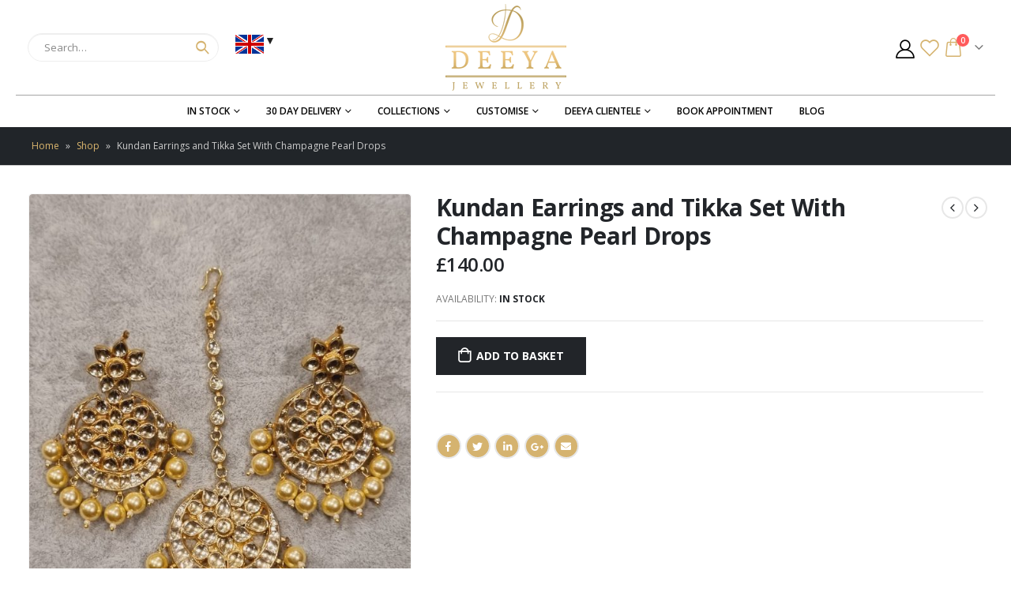

--- FILE ---
content_type: text/html; charset=UTF-8
request_url: https://deeya.co.uk/product/kundan-earrings-and-tikka-set-with-champagne-pearl-drops/
body_size: 30220
content:
<!DOCTYPE html>
<html lang="en-GB">
<head>
	<meta charset="UTF-8">
	<!--[if IE]><meta http-equiv='X-UA-Compatible' content='IE=edge,chrome=1'><![endif]-->
	<meta name="viewport" content="width=device-width, initial-scale=1.0, minimum-scale=1.0">
	<link rel="profile" href="http://gmpg.org/xfn/11" />
	<link rel="pingback" href="https://deeya.co.uk/xmlrpc.php" />

		<link rel="shortcut icon" href="//deeya.co.uk/wp-content/uploads/2020/07/fav.png" type="image/x-icon" />
		<link rel="apple-touch-icon" href="//deeya.co.uk/wp-content/uploads/2020/07/60.png">
		<link rel="apple-touch-icon" sizes="120x120" href="">
		<link rel="apple-touch-icon" sizes="76x76" href="//deeya.co.uk/wp-content/uploads/2020/07/76.png">
		<link rel="apple-touch-icon" sizes="152x152" href="">
	<meta name='robots' content='index, follow, max-image-preview:large, max-snippet:-1, max-video-preview:-1' />
<script>window._wca = window._wca || [];</script>

	<!-- This site is optimized with the Yoast SEO plugin v26.7 - https://yoast.com/wordpress/plugins/seo/ -->
	<title>Kundan Earrings and Tikka Set With Champagne Pearl Drops - Deeya Jewellery</title>
	<link rel="canonical" href="https://deeya.co.uk/product/kundan-earrings-and-tikka-set-with-champagne-pearl-drops/" />
	<meta property="og:locale" content="en_GB" />
	<meta property="og:type" content="article" />
	<meta property="og:title" content="Kundan Earrings and Tikka Set With Champagne Pearl Drops - Deeya Jewellery" />
	<meta property="og:url" content="https://deeya.co.uk/product/kundan-earrings-and-tikka-set-with-champagne-pearl-drops/" />
	<meta property="og:site_name" content="Deeya Jewellery" />
	<meta property="article:publisher" content="https://www.facebook.com/deeyajewellery" />
	<meta property="article:modified_time" content="2024-01-04T18:52:04+00:00" />
	<meta property="og:image" content="https://deeya.co.uk/wp-content/uploads/2023/11/kundan-earrings-and-tikka-set-scaled.jpg" />
	<meta property="og:image:width" content="1889" />
	<meta property="og:image:height" content="2560" />
	<meta property="og:image:type" content="image/jpeg" />
	<meta name="twitter:card" content="summary_large_image" />
	<meta name="twitter:site" content="@deeyajewellery" />
	<script type="application/ld+json" class="yoast-schema-graph">{"@context":"https://schema.org","@graph":[{"@type":"WebPage","@id":"https://deeya.co.uk/product/kundan-earrings-and-tikka-set-with-champagne-pearl-drops/","url":"https://deeya.co.uk/product/kundan-earrings-and-tikka-set-with-champagne-pearl-drops/","name":"Kundan Earrings and Tikka Set With Champagne Pearl Drops - Deeya Jewellery","isPartOf":{"@id":"https://deeya.co.uk/#website"},"primaryImageOfPage":{"@id":"https://deeya.co.uk/product/kundan-earrings-and-tikka-set-with-champagne-pearl-drops/#primaryimage"},"image":{"@id":"https://deeya.co.uk/product/kundan-earrings-and-tikka-set-with-champagne-pearl-drops/#primaryimage"},"thumbnailUrl":"https://deeya.co.uk/wp-content/uploads/2023/11/kundan-earrings-and-tikka-set-scaled.jpg","datePublished":"2023-11-23T21:25:37+00:00","dateModified":"2024-01-04T18:52:04+00:00","breadcrumb":{"@id":"https://deeya.co.uk/product/kundan-earrings-and-tikka-set-with-champagne-pearl-drops/#breadcrumb"},"inLanguage":"en-GB","potentialAction":[{"@type":"ReadAction","target":["https://deeya.co.uk/product/kundan-earrings-and-tikka-set-with-champagne-pearl-drops/"]}]},{"@type":"ImageObject","inLanguage":"en-GB","@id":"https://deeya.co.uk/product/kundan-earrings-and-tikka-set-with-champagne-pearl-drops/#primaryimage","url":"https://deeya.co.uk/wp-content/uploads/2023/11/kundan-earrings-and-tikka-set-scaled.jpg","contentUrl":"https://deeya.co.uk/wp-content/uploads/2023/11/kundan-earrings-and-tikka-set-scaled.jpg","width":1889,"height":2560,"caption":"kundan earrings and tikka set"},{"@type":"BreadcrumbList","@id":"https://deeya.co.uk/product/kundan-earrings-and-tikka-set-with-champagne-pearl-drops/#breadcrumb","itemListElement":[{"@type":"ListItem","position":1,"name":"Home","item":"https://deeya.co.uk/"},{"@type":"ListItem","position":2,"name":"Shop","item":"https://deeya.co.uk/shop/"},{"@type":"ListItem","position":3,"name":"Kundan Earrings and Tikka Set With Champagne Pearl Drops"}]},{"@type":"WebSite","@id":"https://deeya.co.uk/#website","url":"https://deeya.co.uk/","name":"Deeya Jewellery","description":"Pakistani and Indian Jewellery and Pakistani Designer Outfits - UK Boutique","publisher":{"@id":"https://deeya.co.uk/#organization"},"potentialAction":[{"@type":"SearchAction","target":{"@type":"EntryPoint","urlTemplate":"https://deeya.co.uk/?s={search_term_string}"},"query-input":{"@type":"PropertyValueSpecification","valueRequired":true,"valueName":"search_term_string"}}],"inLanguage":"en-GB"},{"@type":"Organization","@id":"https://deeya.co.uk/#organization","name":"Deeya Jewllery","url":"https://deeya.co.uk/","logo":{"@type":"ImageObject","inLanguage":"en-GB","@id":"https://deeya.co.uk/#/schema/logo/image/","url":"https://deeya.co.uk/wp-content/uploads/2020/05/deeya-logo.png","contentUrl":"https://deeya.co.uk/wp-content/uploads/2020/05/deeya-logo.png","width":350,"height":100,"caption":"Deeya Jewllery"},"image":{"@id":"https://deeya.co.uk/#/schema/logo/image/"},"sameAs":["https://www.facebook.com/deeyajewellery","https://x.com/deeyajewellery","https://www.instagram.com/deeyajewellery/","https://uk.linkedin.com/in/nadia-bari-55082b40","https://in.pinterest.com/pin/21532904447684090/?autologin=true","https://www.youtube.com/channel/UCBQMww8z3sSI4VBZ40FrqrA/videos"]}]}</script>
	<!-- / Yoast SEO plugin. -->


<link rel='dns-prefetch' href='//assets.pinterest.com' />
<link rel='dns-prefetch' href='//stats.wp.com' />
<link rel='dns-prefetch' href='//capi-automation.s3.us-east-2.amazonaws.com' />
<link rel="alternate" type="application/rss+xml" title="Deeya Jewellery &raquo; Feed" href="https://deeya.co.uk/feed/" />
<link rel="alternate" type="application/rss+xml" title="Deeya Jewellery &raquo; Comments Feed" href="https://deeya.co.uk/comments/feed/" />
<link rel="alternate" title="oEmbed (JSON)" type="application/json+oembed" href="https://deeya.co.uk/wp-json/oembed/1.0/embed?url=https%3A%2F%2Fdeeya.co.uk%2Fproduct%2Fkundan-earrings-and-tikka-set-with-champagne-pearl-drops%2F" />
<link rel="alternate" title="oEmbed (XML)" type="text/xml+oembed" href="https://deeya.co.uk/wp-json/oembed/1.0/embed?url=https%3A%2F%2Fdeeya.co.uk%2Fproduct%2Fkundan-earrings-and-tikka-set-with-champagne-pearl-drops%2F&#038;format=xml" />
<style id='wp-img-auto-sizes-contain-inline-css'>
img:is([sizes=auto i],[sizes^="auto," i]){contain-intrinsic-size:3000px 1500px}
/*# sourceURL=wp-img-auto-sizes-contain-inline-css */
</style>
<link rel='stylesheet' id='sbi_styles-css' href='https://deeya.co.uk/wp-content/plugins/instagram-feed/css/sbi-styles.min.css?ver=6.10.0' media='all' />
<style id='wp-emoji-styles-inline-css'>

	img.wp-smiley, img.emoji {
		display: inline !important;
		border: none !important;
		box-shadow: none !important;
		height: 1em !important;
		width: 1em !important;
		margin: 0 0.07em !important;
		vertical-align: -0.1em !important;
		background: none !important;
		padding: 0 !important;
	}
/*# sourceURL=wp-emoji-styles-inline-css */
</style>
<style id='wp-block-library-inline-css'>
:root{--wp-block-synced-color:#7a00df;--wp-block-synced-color--rgb:122,0,223;--wp-bound-block-color:var(--wp-block-synced-color);--wp-editor-canvas-background:#ddd;--wp-admin-theme-color:#007cba;--wp-admin-theme-color--rgb:0,124,186;--wp-admin-theme-color-darker-10:#006ba1;--wp-admin-theme-color-darker-10--rgb:0,107,160.5;--wp-admin-theme-color-darker-20:#005a87;--wp-admin-theme-color-darker-20--rgb:0,90,135;--wp-admin-border-width-focus:2px}@media (min-resolution:192dpi){:root{--wp-admin-border-width-focus:1.5px}}.wp-element-button{cursor:pointer}:root .has-very-light-gray-background-color{background-color:#eee}:root .has-very-dark-gray-background-color{background-color:#313131}:root .has-very-light-gray-color{color:#eee}:root .has-very-dark-gray-color{color:#313131}:root .has-vivid-green-cyan-to-vivid-cyan-blue-gradient-background{background:linear-gradient(135deg,#00d084,#0693e3)}:root .has-purple-crush-gradient-background{background:linear-gradient(135deg,#34e2e4,#4721fb 50%,#ab1dfe)}:root .has-hazy-dawn-gradient-background{background:linear-gradient(135deg,#faaca8,#dad0ec)}:root .has-subdued-olive-gradient-background{background:linear-gradient(135deg,#fafae1,#67a671)}:root .has-atomic-cream-gradient-background{background:linear-gradient(135deg,#fdd79a,#004a59)}:root .has-nightshade-gradient-background{background:linear-gradient(135deg,#330968,#31cdcf)}:root .has-midnight-gradient-background{background:linear-gradient(135deg,#020381,#2874fc)}:root{--wp--preset--font-size--normal:16px;--wp--preset--font-size--huge:42px}.has-regular-font-size{font-size:1em}.has-larger-font-size{font-size:2.625em}.has-normal-font-size{font-size:var(--wp--preset--font-size--normal)}.has-huge-font-size{font-size:var(--wp--preset--font-size--huge)}.has-text-align-center{text-align:center}.has-text-align-left{text-align:left}.has-text-align-right{text-align:right}.has-fit-text{white-space:nowrap!important}#end-resizable-editor-section{display:none}.aligncenter{clear:both}.items-justified-left{justify-content:flex-start}.items-justified-center{justify-content:center}.items-justified-right{justify-content:flex-end}.items-justified-space-between{justify-content:space-between}.screen-reader-text{border:0;clip-path:inset(50%);height:1px;margin:-1px;overflow:hidden;padding:0;position:absolute;width:1px;word-wrap:normal!important}.screen-reader-text:focus{background-color:#ddd;clip-path:none;color:#444;display:block;font-size:1em;height:auto;left:5px;line-height:normal;padding:15px 23px 14px;text-decoration:none;top:5px;width:auto;z-index:100000}html :where(.has-border-color){border-style:solid}html :where([style*=border-top-color]){border-top-style:solid}html :where([style*=border-right-color]){border-right-style:solid}html :where([style*=border-bottom-color]){border-bottom-style:solid}html :where([style*=border-left-color]){border-left-style:solid}html :where([style*=border-width]){border-style:solid}html :where([style*=border-top-width]){border-top-style:solid}html :where([style*=border-right-width]){border-right-style:solid}html :where([style*=border-bottom-width]){border-bottom-style:solid}html :where([style*=border-left-width]){border-left-style:solid}html :where(img[class*=wp-image-]){height:auto;max-width:100%}:where(figure){margin:0 0 1em}html :where(.is-position-sticky){--wp-admin--admin-bar--position-offset:var(--wp-admin--admin-bar--height,0px)}@media screen and (max-width:600px){html :where(.is-position-sticky){--wp-admin--admin-bar--position-offset:0px}}

/*# sourceURL=wp-block-library-inline-css */
</style><style id='global-styles-inline-css'>
:root{--wp--preset--aspect-ratio--square: 1;--wp--preset--aspect-ratio--4-3: 4/3;--wp--preset--aspect-ratio--3-4: 3/4;--wp--preset--aspect-ratio--3-2: 3/2;--wp--preset--aspect-ratio--2-3: 2/3;--wp--preset--aspect-ratio--16-9: 16/9;--wp--preset--aspect-ratio--9-16: 9/16;--wp--preset--color--black: #000000;--wp--preset--color--cyan-bluish-gray: #abb8c3;--wp--preset--color--white: #ffffff;--wp--preset--color--pale-pink: #f78da7;--wp--preset--color--vivid-red: #cf2e2e;--wp--preset--color--luminous-vivid-orange: #ff6900;--wp--preset--color--luminous-vivid-amber: #fcb900;--wp--preset--color--light-green-cyan: #7bdcb5;--wp--preset--color--vivid-green-cyan: #00d084;--wp--preset--color--pale-cyan-blue: #8ed1fc;--wp--preset--color--vivid-cyan-blue: #0693e3;--wp--preset--color--vivid-purple: #9b51e0;--wp--preset--color--primary: #d5b36f;--wp--preset--color--secondary: #e36159;--wp--preset--color--tertiary: #2baab1;--wp--preset--color--quaternary: #383f48;--wp--preset--color--dark: #212529;--wp--preset--color--light: #ffffff;--wp--preset--gradient--vivid-cyan-blue-to-vivid-purple: linear-gradient(135deg,rgb(6,147,227) 0%,rgb(155,81,224) 100%);--wp--preset--gradient--light-green-cyan-to-vivid-green-cyan: linear-gradient(135deg,rgb(122,220,180) 0%,rgb(0,208,130) 100%);--wp--preset--gradient--luminous-vivid-amber-to-luminous-vivid-orange: linear-gradient(135deg,rgb(252,185,0) 0%,rgb(255,105,0) 100%);--wp--preset--gradient--luminous-vivid-orange-to-vivid-red: linear-gradient(135deg,rgb(255,105,0) 0%,rgb(207,46,46) 100%);--wp--preset--gradient--very-light-gray-to-cyan-bluish-gray: linear-gradient(135deg,rgb(238,238,238) 0%,rgb(169,184,195) 100%);--wp--preset--gradient--cool-to-warm-spectrum: linear-gradient(135deg,rgb(74,234,220) 0%,rgb(151,120,209) 20%,rgb(207,42,186) 40%,rgb(238,44,130) 60%,rgb(251,105,98) 80%,rgb(254,248,76) 100%);--wp--preset--gradient--blush-light-purple: linear-gradient(135deg,rgb(255,206,236) 0%,rgb(152,150,240) 100%);--wp--preset--gradient--blush-bordeaux: linear-gradient(135deg,rgb(254,205,165) 0%,rgb(254,45,45) 50%,rgb(107,0,62) 100%);--wp--preset--gradient--luminous-dusk: linear-gradient(135deg,rgb(255,203,112) 0%,rgb(199,81,192) 50%,rgb(65,88,208) 100%);--wp--preset--gradient--pale-ocean: linear-gradient(135deg,rgb(255,245,203) 0%,rgb(182,227,212) 50%,rgb(51,167,181) 100%);--wp--preset--gradient--electric-grass: linear-gradient(135deg,rgb(202,248,128) 0%,rgb(113,206,126) 100%);--wp--preset--gradient--midnight: linear-gradient(135deg,rgb(2,3,129) 0%,rgb(40,116,252) 100%);--wp--preset--font-size--small: 13px;--wp--preset--font-size--medium: 20px;--wp--preset--font-size--large: 36px;--wp--preset--font-size--x-large: 42px;--wp--preset--spacing--20: 0.44rem;--wp--preset--spacing--30: 0.67rem;--wp--preset--spacing--40: 1rem;--wp--preset--spacing--50: 1.5rem;--wp--preset--spacing--60: 2.25rem;--wp--preset--spacing--70: 3.38rem;--wp--preset--spacing--80: 5.06rem;--wp--preset--shadow--natural: 6px 6px 9px rgba(0, 0, 0, 0.2);--wp--preset--shadow--deep: 12px 12px 50px rgba(0, 0, 0, 0.4);--wp--preset--shadow--sharp: 6px 6px 0px rgba(0, 0, 0, 0.2);--wp--preset--shadow--outlined: 6px 6px 0px -3px rgb(255, 255, 255), 6px 6px rgb(0, 0, 0);--wp--preset--shadow--crisp: 6px 6px 0px rgb(0, 0, 0);}:where(.is-layout-flex){gap: 0.5em;}:where(.is-layout-grid){gap: 0.5em;}body .is-layout-flex{display: flex;}.is-layout-flex{flex-wrap: wrap;align-items: center;}.is-layout-flex > :is(*, div){margin: 0;}body .is-layout-grid{display: grid;}.is-layout-grid > :is(*, div){margin: 0;}:where(.wp-block-columns.is-layout-flex){gap: 2em;}:where(.wp-block-columns.is-layout-grid){gap: 2em;}:where(.wp-block-post-template.is-layout-flex){gap: 1.25em;}:where(.wp-block-post-template.is-layout-grid){gap: 1.25em;}.has-black-color{color: var(--wp--preset--color--black) !important;}.has-cyan-bluish-gray-color{color: var(--wp--preset--color--cyan-bluish-gray) !important;}.has-white-color{color: var(--wp--preset--color--white) !important;}.has-pale-pink-color{color: var(--wp--preset--color--pale-pink) !important;}.has-vivid-red-color{color: var(--wp--preset--color--vivid-red) !important;}.has-luminous-vivid-orange-color{color: var(--wp--preset--color--luminous-vivid-orange) !important;}.has-luminous-vivid-amber-color{color: var(--wp--preset--color--luminous-vivid-amber) !important;}.has-light-green-cyan-color{color: var(--wp--preset--color--light-green-cyan) !important;}.has-vivid-green-cyan-color{color: var(--wp--preset--color--vivid-green-cyan) !important;}.has-pale-cyan-blue-color{color: var(--wp--preset--color--pale-cyan-blue) !important;}.has-vivid-cyan-blue-color{color: var(--wp--preset--color--vivid-cyan-blue) !important;}.has-vivid-purple-color{color: var(--wp--preset--color--vivid-purple) !important;}.has-black-background-color{background-color: var(--wp--preset--color--black) !important;}.has-cyan-bluish-gray-background-color{background-color: var(--wp--preset--color--cyan-bluish-gray) !important;}.has-white-background-color{background-color: var(--wp--preset--color--white) !important;}.has-pale-pink-background-color{background-color: var(--wp--preset--color--pale-pink) !important;}.has-vivid-red-background-color{background-color: var(--wp--preset--color--vivid-red) !important;}.has-luminous-vivid-orange-background-color{background-color: var(--wp--preset--color--luminous-vivid-orange) !important;}.has-luminous-vivid-amber-background-color{background-color: var(--wp--preset--color--luminous-vivid-amber) !important;}.has-light-green-cyan-background-color{background-color: var(--wp--preset--color--light-green-cyan) !important;}.has-vivid-green-cyan-background-color{background-color: var(--wp--preset--color--vivid-green-cyan) !important;}.has-pale-cyan-blue-background-color{background-color: var(--wp--preset--color--pale-cyan-blue) !important;}.has-vivid-cyan-blue-background-color{background-color: var(--wp--preset--color--vivid-cyan-blue) !important;}.has-vivid-purple-background-color{background-color: var(--wp--preset--color--vivid-purple) !important;}.has-black-border-color{border-color: var(--wp--preset--color--black) !important;}.has-cyan-bluish-gray-border-color{border-color: var(--wp--preset--color--cyan-bluish-gray) !important;}.has-white-border-color{border-color: var(--wp--preset--color--white) !important;}.has-pale-pink-border-color{border-color: var(--wp--preset--color--pale-pink) !important;}.has-vivid-red-border-color{border-color: var(--wp--preset--color--vivid-red) !important;}.has-luminous-vivid-orange-border-color{border-color: var(--wp--preset--color--luminous-vivid-orange) !important;}.has-luminous-vivid-amber-border-color{border-color: var(--wp--preset--color--luminous-vivid-amber) !important;}.has-light-green-cyan-border-color{border-color: var(--wp--preset--color--light-green-cyan) !important;}.has-vivid-green-cyan-border-color{border-color: var(--wp--preset--color--vivid-green-cyan) !important;}.has-pale-cyan-blue-border-color{border-color: var(--wp--preset--color--pale-cyan-blue) !important;}.has-vivid-cyan-blue-border-color{border-color: var(--wp--preset--color--vivid-cyan-blue) !important;}.has-vivid-purple-border-color{border-color: var(--wp--preset--color--vivid-purple) !important;}.has-vivid-cyan-blue-to-vivid-purple-gradient-background{background: var(--wp--preset--gradient--vivid-cyan-blue-to-vivid-purple) !important;}.has-light-green-cyan-to-vivid-green-cyan-gradient-background{background: var(--wp--preset--gradient--light-green-cyan-to-vivid-green-cyan) !important;}.has-luminous-vivid-amber-to-luminous-vivid-orange-gradient-background{background: var(--wp--preset--gradient--luminous-vivid-amber-to-luminous-vivid-orange) !important;}.has-luminous-vivid-orange-to-vivid-red-gradient-background{background: var(--wp--preset--gradient--luminous-vivid-orange-to-vivid-red) !important;}.has-very-light-gray-to-cyan-bluish-gray-gradient-background{background: var(--wp--preset--gradient--very-light-gray-to-cyan-bluish-gray) !important;}.has-cool-to-warm-spectrum-gradient-background{background: var(--wp--preset--gradient--cool-to-warm-spectrum) !important;}.has-blush-light-purple-gradient-background{background: var(--wp--preset--gradient--blush-light-purple) !important;}.has-blush-bordeaux-gradient-background{background: var(--wp--preset--gradient--blush-bordeaux) !important;}.has-luminous-dusk-gradient-background{background: var(--wp--preset--gradient--luminous-dusk) !important;}.has-pale-ocean-gradient-background{background: var(--wp--preset--gradient--pale-ocean) !important;}.has-electric-grass-gradient-background{background: var(--wp--preset--gradient--electric-grass) !important;}.has-midnight-gradient-background{background: var(--wp--preset--gradient--midnight) !important;}.has-small-font-size{font-size: var(--wp--preset--font-size--small) !important;}.has-medium-font-size{font-size: var(--wp--preset--font-size--medium) !important;}.has-large-font-size{font-size: var(--wp--preset--font-size--large) !important;}.has-x-large-font-size{font-size: var(--wp--preset--font-size--x-large) !important;}
/*# sourceURL=global-styles-inline-css */
</style>

<style id='classic-theme-styles-inline-css'>
/*! This file is auto-generated */
.wp-block-button__link{color:#fff;background-color:#32373c;border-radius:9999px;box-shadow:none;text-decoration:none;padding:calc(.667em + 2px) calc(1.333em + 2px);font-size:1.125em}.wp-block-file__button{background:#32373c;color:#fff;text-decoration:none}
/*# sourceURL=/wp-includes/css/classic-themes.min.css */
</style>
<link rel='stylesheet' id='contact-form-7-css' href='https://deeya.co.uk/wp-content/plugins/contact-form-7/includes/css/styles.css?ver=6.1.4' media='all' />
<link rel='stylesheet' id='woocommerce-multi-currency-css' href='https://deeya.co.uk/wp-content/plugins/woocommerce-multi-currency/css/woocommerce-multi-currency.min.css?ver=2.1.8.2' media='all' />
<style id='woocommerce-multi-currency-inline-css'>
.woocommerce-multi-currency .wmc-list-currencies .wmc-currency.wmc-active,.woocommerce-multi-currency .wmc-list-currencies .wmc-currency:hover {background: #f78080 !important;}
		.woocommerce-multi-currency .wmc-list-currencies .wmc-currency,.woocommerce-multi-currency .wmc-title, .woocommerce-multi-currency.wmc-price-switcher a {background: #212121 !important;}
		.woocommerce-multi-currency .wmc-title, .woocommerce-multi-currency .wmc-list-currencies .wmc-currency span,.woocommerce-multi-currency .wmc-list-currencies .wmc-currency a,.woocommerce-multi-currency.wmc-price-switcher a {color: #ffffff !important;}.woocommerce-multi-currency.wmc-shortcode.plain-vertical .wmc-currency-wrapper span.wmc-current-currency {
    border: 1px solid #ffffff;
}
.woocommerce-multi-currency.wmc-shortcode.plain-vertical .wmc-currency-wrapper .wmc-sub-currency {
    z-index: 999;
}
/*# sourceURL=woocommerce-multi-currency-inline-css */
</style>
<style id='woocommerce-inline-inline-css'>
.woocommerce form .form-row .required { visibility: visible; }
/*# sourceURL=woocommerce-inline-inline-css */
</style>
<link rel='stylesheet' id='pinterest-for-woocommerce-pins-css' href='//deeya.co.uk/wp-content/plugins/pinterest-for-woocommerce/assets/css/frontend/pinterest-for-woocommerce-pins.min.css?ver=1.4.23' media='all' />
<link rel='stylesheet' id='WCPAY_EXPRESS_CHECKOUT_ECE-css' href='https://deeya.co.uk/wp-content/plugins/woocommerce-payments/dist/express-checkout.css?ver=10.4.0' media='all' />
<link rel='stylesheet' id='bsf-Defaults-css' href='https://deeya.co.uk/wp-content/uploads/smile_fonts/Defaults/Defaults.css?ver=3.19.11' media='all' />
<link rel='stylesheet' id='js_composer_front-css' href='https://deeya.co.uk/wp-content/uploads/porto_styles/js_composer.css?ver=6.1.1' media='all' />
<link rel='stylesheet' id='bootstrap-css' href='https://deeya.co.uk/wp-content/uploads/porto_styles/bootstrap.css?ver=6.1.1' media='all' />
<link rel='stylesheet' id='porto-plugins-css' href='https://deeya.co.uk/wp-content/themes/porto/css/plugins_optimized.css?ver=6.9' media='all' />
<link rel='stylesheet' id='porto-theme-css' href='https://deeya.co.uk/wp-content/themes/porto/css/theme.css?ver=6.9' media='all' />
<link rel='stylesheet' id='porto-shortcodes-css' href='https://deeya.co.uk/wp-content/uploads/porto_styles/shortcodes.css?ver=6.1.1' media='all' />
<link rel='stylesheet' id='porto-theme-shop-css' href='https://deeya.co.uk/wp-content/themes/porto/css/theme_shop.css?ver=6.9' media='all' />
<link rel='stylesheet' id='porto-dynamic-style-css' href='https://deeya.co.uk/wp-content/uploads/porto_styles/dynamic_style.css?ver=6.1.1' media='all' />
<link rel='stylesheet' id='porto-style-css' href='https://deeya.co.uk/wp-content/themes/porto/style.css?ver=6.9' media='all' />
<style id='porto-style-inline-css'>
#header .logo,.side-header-narrow-bar-logo{max-width:170px}@media (min-width:1270px){#header .logo{max-width:250px}}@media (max-width:991px){#header .logo{max-width:110px}}@media (max-width:767px){#header .logo{max-width:80px}}#header.sticky-header .logo{max-width:100px}@media (min-width:992px){}.page-top ul.breadcrumb > li.home{display:inline-block}.page-top ul.breadcrumb > li.home a{position:relative;width:14px;text-indent:-9999px}.page-top ul.breadcrumb > li.home a:after{content:"\e883";font-family:'porto';float:left;text-indent:0}.product-images .img-thumbnail .inner,.product-images .img-thumbnail .inner img{-webkit-transform:none;transform:none}.sticky-product{position:fixed;top:0;left:0;width:100%;z-index:100;background-color:#fff;box-shadow:0 3px 5px rgba(0,0,0,0.08);padding:15px 0}.sticky-product.pos-bottom{top:auto;bottom:0;box-shadow:0 -3px 5px rgba(0,0,0,0.08)}.sticky-product .container{display:-ms-flexbox;display:flex;-ms-flex-align:center;align-items:center;-ms-flex-wrap:wrap;flex-wrap:wrap}.sticky-product .sticky-image{max-width:60px;margin-right:15px}.sticky-product .add-to-cart{-ms-flex:1;flex:1;text-align:right;margin-top:5px}.sticky-product .product-name{font-size:16px;font-weight:600;line-height:inherit;margin-bottom:0}.sticky-product .sticky-detail{line-height:1.5;display:-ms-flexbox;display:flex}.sticky-product .star-rating{margin:5px 15px;font-size:1em}.sticky-product .availability{padding-top:2px}.sticky-product .sticky-detail .price{font-family:'Oswald',Open Sans,Open Sans,sans-serif;font-weight:400;margin-bottom:0;font-size:1.3em;line-height:1.5}@media (max-width:992px){.sticky-product .container{padding-left:30px;padding-right:30px}}@media (max-width:767px){.sticky-product{display:none}}#login-form-popup{position:relative;width:80%;max-width:525px;margin-left:auto;margin-right:auto}#login-form-popup .featured-box{margin-bottom:0;box-shadow:none;border:none;border-radius:0}#login-form-popup .featured-box .box-content{padding:45px 36px 30px;border:none}#login-form-popup .featured-box h2{text-transform:uppercase;font-size:15px;letter-spacing:.05em;font-weight:600;line-height:2}#login-form-popup .porto-social-login-section{margin-top:20px}.porto-social-login-section{background:#f4f4f2;text-align:center;padding:20px 20px 25px}.porto-social-login-section p{text-transform:uppercase;font-size:12px;color:#212529;font-weight:600;margin-bottom:8px}#login-form-popup .col2-set{margin-left:-20px;margin-right:-20px}#login-form-popup .col-1,#login-form-popup .col-2{padding-left:20px;padding-right:20px}@media (min-width:992px){#login-form-popup .col-1{border-right:1px solid #f5f6f6}}#login-form-popup .input-text{box-shadow:none;padding-top:10px;padding-bottom:10px;border-color:#ddd;border-radius:2px;line-height:1.5 !important}#login-form-popup .form-row{margin-bottom:20px}#login-form-popup .woocommerce-privacy-policy-text{display:none}#login-form-popup .button{border-radius:2px;padding:18px 24px;text-shadow:none;font-family:Open Sans,sans-serif;font-size:12px;letter-spacing:-0.025em}#login-form-popup label.inline{margin-top:15px;float:right;position:relative;cursor:pointer;line-height:1.5}#login-form-popup label.inline input[type=checkbox]{opacity:0;margin-right:8px;margin-top:0;margin-bottom:0}#login-form-popup label.inline span:before{content:'';position:absolute;border:1px solid #ddd;border-radius:1px;width:16px;height:16px;left:0;top:0;text-align:center;line-height:15px;font-family:'Font Awesome 5 Free';font-weight:900;font-size:9px;color:#aaa}#login-form-popup label.inline input[type=checkbox]:checked + span:before{content:'\f00c'}#login-form-popup .social-button i{font-size:16px;margin-right:8px}#login-form-popup p.status{color:#212529}.porto-social-login-section .google-plus{background:#dd4e31}.porto-social-login-section .facebook{background:#3a589d}.porto-social-login-section .twitter{background:#1aa9e1}.featured-box .porto-social-login-section i{color:#fff}.porto-social-login-section .social-button:hover{background:var(--primary)}#login-form-popup{max-width:480px}html.panel-opened body > .mfp-bg{z-index:9042}html.panel-opened body > .mfp-wrap{z-index:9043}#wpcf7-f5-p141-o1 select{width:100% !important}#header .header-main .header-center{padding:5px 15px;text-align:center}#header .header-main .header-right{padding:22px 0;font-size:24px}.header-col > :not(.header-col-wide),.header-col-wide > :not(.header-col-wide){margin-left:0rem}#header .header-main .header-contact a{color:#ab0058}#mini-cart .minicart-icon{font-size:24px}#header .header-bottom .header-row{border-top:1px solid #a5a5a5}#footer .widget-title,#footer .widget-title a{font-weight:600;margin-bottom:15px;color:#000 !important;font-size:16px;border-bottom:1px solid #dadada;padding-bottom:10px}#footer .widget > div > ul li{line-height:29px;letter-spacing:1px;font-weight:100}.widget > div > ul li > a,.widget > ul li > a{text-decoration:none;font-size:16px;line-height:26px !important;font-weight:500}#footer .footer-main > .container{padding-top:2.5rem;padding-bottom:1rem}#footer .footer-bottom .container{border-top:1px solid #dadada;padding-top:5px}input[type="text"]{margin-bottom:5px}.btn-default.btn{background:#d5b36f !important;box-shadow:none !important;color:#fff !important;border-color:#d5b36f !important}.post-excerpt{display:none !important}@media (max-width:991px){#header .header-contact{display:contents}}@media only screen and (min-width:1200px){#header .header-top{display:none !important}}#footer .footer-bottom{font-size:1em}.grid-box .clearfix{text-align:center !important}.blog-posts .post .entry-title{text-align:center}.single-post article.post .post-image.single{display:none !important}#wpcf7-f5-p141-o1 input[type="date"]::before{content:"Date of Function" !important;margin-right:10px}#wpcf7-f5-p141-o1 input[type="date"]{width:100% !important}h2,h3{margin-bottom:0}.wpcf7-mail-sent-ok{display:block;background:#6dab3c;color:#ffffff}.woocommerce-privacy-policy-text{display:none !important}.main-content{padding-bottom:0}@media (max-width:991px){.footer-main .col-lg-4{width:50% !important}.hidewappfoot{display:none}}.grecaptcha-badge{visibility:hidden!important}.mobile-toggle:after{content:"Menu";float:right;margin:0 0 0 5px}.search > .post-date{display:none !important}.search .post-date{display:none !important}@media only screen and (max-width:600px){.woocommerce-multi-currency.wmc-shortcode.plain-vertical .wmc-currency-wrapper .wmc-sub-currency .wmc-currency,.woocommerce-multi-currency.wmc-shortcode.plain-vertical .wmc-currency-wrapper span.wmc-current-currency{padding:5px 5px !important}.woocommerce-multi-currency.wmc-shortcode.plain-vertical .wmc-currency-wrapper span.wmc-current-currency-arrow::after{display:none}#header .header-main .container{min-height:43px;padding:5px 10px}}#wcpay-express-checkout-button-separator{width:100%!important}.woopayments-rich-payment-method-label{width:170px;display:-webkit-box}
/*# sourceURL=porto-style-inline-css */
</style>
<script src="https://deeya.co.uk/wp-includes/js/jquery/jquery.min.js?ver=3.7.1" id="jquery-core-js"></script>
<script src="https://deeya.co.uk/wp-includes/js/jquery/jquery-migrate.min.js?ver=3.4.1" id="jquery-migrate-js"></script>
<script src="https://deeya.co.uk/wp-content/plugins/woocommerce-multi-currency/js/woocommerce-multi-currency.min.js?ver=2.1.8.2" id="woocommerce-multi-currency-js"></script>
<script src="https://deeya.co.uk/wp-content/plugins/woocommerce/assets/js/jquery-blockui/jquery.blockUI.min.js?ver=2.7.0-wc.10.4.3" id="wc-jquery-blockui-js" data-wp-strategy="defer"></script>
<script id="wc-add-to-cart-js-extra">
var wc_add_to_cart_params = {"ajax_url":"/wp-admin/admin-ajax.php","wc_ajax_url":"/?wc-ajax=%%endpoint%%","i18n_view_cart":"View basket","cart_url":"https://deeya.co.uk/cart/","is_cart":"","cart_redirect_after_add":"no"};
//# sourceURL=wc-add-to-cart-js-extra
</script>
<script src="https://deeya.co.uk/wp-content/plugins/woocommerce/assets/js/frontend/add-to-cart.min.js?ver=10.4.3" id="wc-add-to-cart-js" data-wp-strategy="defer"></script>
<script id="wc-single-product-js-extra">
var wc_single_product_params = {"i18n_required_rating_text":"Please select a rating","i18n_rating_options":["1 of 5 stars","2 of 5 stars","3 of 5 stars","4 of 5 stars","5 of 5 stars"],"i18n_product_gallery_trigger_text":"View full-screen image gallery","review_rating_required":"yes","flexslider":{"rtl":false,"animation":"slide","smoothHeight":true,"directionNav":false,"controlNav":"thumbnails","slideshow":false,"animationSpeed":500,"animationLoop":false,"allowOneSlide":false},"zoom_enabled":"","zoom_options":[],"photoswipe_enabled":"","photoswipe_options":{"shareEl":false,"closeOnScroll":false,"history":false,"hideAnimationDuration":0,"showAnimationDuration":0},"flexslider_enabled":""};
//# sourceURL=wc-single-product-js-extra
</script>
<script src="https://deeya.co.uk/wp-content/plugins/woocommerce/assets/js/frontend/single-product.min.js?ver=10.4.3" id="wc-single-product-js" defer data-wp-strategy="defer"></script>
<script src="https://deeya.co.uk/wp-content/plugins/woocommerce/assets/js/js-cookie/js.cookie.min.js?ver=2.1.4-wc.10.4.3" id="wc-js-cookie-js" defer data-wp-strategy="defer"></script>
<script id="woocommerce-js-extra">
var woocommerce_params = {"ajax_url":"/wp-admin/admin-ajax.php","wc_ajax_url":"/?wc-ajax=%%endpoint%%","i18n_password_show":"Show password","i18n_password_hide":"Hide password"};
//# sourceURL=woocommerce-js-extra
</script>
<script src="https://deeya.co.uk/wp-content/plugins/woocommerce/assets/js/frontend/woocommerce.min.js?ver=10.4.3" id="woocommerce-js" defer data-wp-strategy="defer"></script>
<script src="https://deeya.co.uk/wp-content/plugins/js_composer/assets/js/vendors/woocommerce-add-to-cart.js?ver=6.0.5" id="vc_woocommerce-add-to-cart-js-js"></script>
<script id="WCPAY_ASSETS-js-extra">
var wcpayAssets = {"url":"https://deeya.co.uk/wp-content/plugins/woocommerce-payments/dist/"};
//# sourceURL=WCPAY_ASSETS-js-extra
</script>
<script src="https://stats.wp.com/s-202604.js" id="woocommerce-analytics-js" defer data-wp-strategy="defer"></script>
<script src="https://deeya.co.uk/wp-content/plugins/woocommerce/assets/js/jquery-cookie/jquery.cookie.min.js?ver=1.4.1-wc.10.4.3" id="wc-jquery-cookie-js" defer data-wp-strategy="defer"></script>
<link rel="https://api.w.org/" href="https://deeya.co.uk/wp-json/" /><link rel="alternate" title="JSON" type="application/json" href="https://deeya.co.uk/wp-json/wp/v2/product/11168" /><link rel="EditURI" type="application/rsd+xml" title="RSD" href="https://deeya.co.uk/xmlrpc.php?rsd" />
<meta name="generator" content="WordPress 6.9" />
<meta name="generator" content="WooCommerce 10.4.3" />
<link rel='shortlink' href='https://deeya.co.uk/?p=11168' />
<style></style><style>
                .lmp_load_more_button.br_lmp_button_settings .lmp_button:hover {
                    background-color: #9999ff!important;
                    color: #111111!important;
                }
                .lmp_load_more_button.br_lmp_prev_settings .lmp_button:hover {
                    background-color: #9999ff!important;
                    color: #111111!important;
                }li.product.lazy, .berocket_lgv_additional_data.lazy{opacity:0;}</style>	<style>img#wpstats{display:none}</style>
		<meta name="p:domain_verify" content="8b3b7299334e91686919a38c870cba6e"/><meta property="og:url" content="https://deeya.co.uk/product/kundan-earrings-and-tikka-set-with-champagne-pearl-drops/" /><meta property="og:site_name" content="Deeya Jewellery" /><meta property="og:type" content="og:product" /><meta property="og:title" content="Kundan Earrings and Tikka Set With Champagne Pearl Drops" /><meta property="og:image" content="https://deeya.co.uk/wp-content/uploads/2023/11/kundan-earrings-and-tikka-set-111x150.jpg" /><meta property="product:price:currency" content="GBP" /><meta property="product:price:amount" content="140" /><meta property="og:description" content="" /><meta property="og:availability" content="instock" /><!-- Google site verification - Google for WooCommerce -->
<meta name="google-site-verification" content="CU3mT_YtF7xmsmOz_P330Hz06Vj279aUJRV95SGgP_U" />
		<script type="text/javascript">
		WebFontConfig = {
			google: { families: [ 'Open+Sans:200,300,400,500,600,700,800','Shadows+Into+Light:400,700','Playfair+Display:400,700' ] }
		};
		(function(d) {
			var wf = d.createElement('script'), s = d.scripts[0];
			wf.src = 'https://deeya.co.uk/wp-content/themes/porto/js/libs/webfont.js';
			wf.async = true;
			s.parentNode.insertBefore(wf, s);
		})(document);</script>
			<noscript><style>.woocommerce-product-gallery{ opacity: 1 !important; }</style></noscript>
				<script  type="text/javascript">
				!function(f,b,e,v,n,t,s){if(f.fbq)return;n=f.fbq=function(){n.callMethod?
					n.callMethod.apply(n,arguments):n.queue.push(arguments)};if(!f._fbq)f._fbq=n;
					n.push=n;n.loaded=!0;n.version='2.0';n.queue=[];t=b.createElement(e);t.async=!0;
					t.src=v;s=b.getElementsByTagName(e)[0];s.parentNode.insertBefore(t,s)}(window,
					document,'script','https://connect.facebook.net/en_US/fbevents.js');
			</script>
			<!-- WooCommerce Facebook Integration Begin -->
			<script  type="text/javascript">

				fbq('init', '1809041079249740', {}, {
    "agent": "woocommerce_6-10.4.3-3.5.15"
});

				document.addEventListener( 'DOMContentLoaded', function() {
					// Insert placeholder for events injected when a product is added to the cart through AJAX.
					document.body.insertAdjacentHTML( 'beforeend', '<div class=\"wc-facebook-pixel-event-placeholder\"></div>' );
				}, false );

			</script>
			<!-- WooCommerce Facebook Integration End -->
			<meta name="generator" content="Powered by WPBakery Page Builder - drag and drop page builder for WordPress."/>
<noscript><style> .wpb_animate_when_almost_visible { opacity: 1; }</style></noscript>
		<!-- Global site tag (gtag.js) - Google Ads: AW-823599448 - Google for WooCommerce -->
		<script async src="https://www.googletagmanager.com/gtag/js?id=AW-823599448"></script>
		<script>
			window.dataLayer = window.dataLayer || [];
			function gtag() { dataLayer.push(arguments); }
			gtag( 'consent', 'default', {
				analytics_storage: 'denied',
				ad_storage: 'denied',
				ad_user_data: 'denied',
				ad_personalization: 'denied',
				region: ['AT', 'BE', 'BG', 'HR', 'CY', 'CZ', 'DK', 'EE', 'FI', 'FR', 'DE', 'GR', 'HU', 'IS', 'IE', 'IT', 'LV', 'LI', 'LT', 'LU', 'MT', 'NL', 'NO', 'PL', 'PT', 'RO', 'SK', 'SI', 'ES', 'SE', 'GB', 'CH'],
				wait_for_update: 500,
			} );
			gtag('js', new Date());
			gtag('set', 'developer_id.dOGY3NW', true);
			gtag("config", "AW-823599448", { "groups": "GLA", "send_page_view": false });		</script>

		<link rel='stylesheet' id='wc-blocks-checkout-style-css' href='https://deeya.co.uk/wp-content/plugins/woocommerce-payments/dist/blocks-checkout.css?ver=10.4.0' media='all' />
<link rel='stylesheet' id='berocket_lmp_style-css' href='https://deeya.co.uk/wp-content/plugins/load-more-products-for-woocommerce/css/load_products.css?ver=1.2.3.4' media='all' />
<link rel='stylesheet' id='wc-blocks-style-css' href='https://deeya.co.uk/wp-content/plugins/woocommerce/assets/client/blocks/wc-blocks.css?ver=wc-10.4.3' media='all' />
<link rel='stylesheet' id='wmc-flags-css' href='https://deeya.co.uk/wp-content/plugins/woocommerce-multi-currency/css/flags-64.min.css?ver=6.9' media='all' />
</head>
<body class="wp-singular product-template-default single single-product postid-11168 wp-embed-responsive wp-theme-porto theme-porto woocommerce woocommerce-page woocommerce-no-js login-popup full blog-1 wpb-js-composer js-comp-ver-6.0.5 vc_responsive">

	<div class="page-wrapper"><!-- page wrapper -->

		
								<!-- header wrapper -->
			<div class="header-wrapper">
								

	<header id="header" class="header-builder">
	
	<div class="header-main header-has-center header-has-not-center-sm"><div class="header-row container"><div class="header-col header-left hidden-for-sm"><div class="searchform-popup"><a class="search-toggle"><i class="fas fa-search"></i><span class="search-text">Search</span></a>	<form action="https://deeya.co.uk/" method="get"
		class="searchform">
		<div class="searchform-fields">
			<span class="text"><input name="s" type="text" value="" placeholder="Search&hellip;" autocomplete="off" /></span>
							<input type="hidden" name="post_type" value="product"/>
							<span class="button-wrap">
							<button class="btn btn-special" title="Search" type="submit"><i class="fas fa-search"></i></button>
						</span>
		</div>
				<div class="live-search-list"></div>
			</form>
	</div><div class="custom-html">        <div class="woocommerce-multi-currency wmc-shortcode plain-vertical layout4 ">
            <div class="wmc-currency-wrapper" onclick="">
				<span class="wmc-current-currency">
                       <i style="transform: scale(0.6); margin: -8px -12px"
                          alt="United Kingdom (UK)"
                          class="vi-flag-64 flag-gb "> </i>
                    <span class="wmc-current-currency-arrow"> </span>
				</span>
                <div class="wmc-sub-currency">
					                        <div class="wmc-currency">
							                                <a rel="nofollow" title="United States (US)"
                                   href="/product/kundan-earrings-and-tikka-set-with-champagne-pearl-drops/?wmc-currency=USD">
									                                    <i style="transform: scale(0.6); margin: -8px -12px"
                                       class="vi-flag-64 flag-us "></i>
                                </a>
                        </div>
					                        <div class="wmc-currency">
							                                <a rel="nofollow" title="European Union"
                                   href="/product/kundan-earrings-and-tikka-set-with-champagne-pearl-drops/?wmc-currency=EUR">
									                                    <i style="transform: scale(0.6); margin: -8px -12px"
                                       class="vi-flag-64 flag-eu "></i>
                                </a>
                        </div>
					                        <div class="wmc-currency">
							                                <a rel="nofollow" title="Canada"
                                   href="/product/kundan-earrings-and-tikka-set-with-champagne-pearl-drops/?wmc-currency=CAD">
									                                    <i style="transform: scale(0.6); margin: -8px -12px"
                                       class="vi-flag-64 flag-ca "></i>
                                </a>
                        </div>
					                        <div class="wmc-currency">
							                                <a rel="nofollow" title="Australia"
                                   href="/product/kundan-earrings-and-tikka-set-with-champagne-pearl-drops/?wmc-currency=AUD">
									                                    <i style="transform: scale(0.6); margin: -8px -12px"
                                       class="vi-flag-64 flag-au "></i>
                                </a>
                        </div>
					                </div>
            </div>
        </div>
		</div></div><div class="header-col visible-for-sm header-left">		<div class="logo">
		<a href="https://deeya.co.uk/" title="Deeya Jewellery - Pakistani and Indian Jewellery and Pakistani Designer Outfits &#8211; UK Boutique"  rel="home">
		<img class="img-responsive standard-logo retina-logo" src="//deeya.co.uk/wp-content/uploads/2020/05/gold-white-black.gif" alt="Deeya Jewellery" />	</a>
			</div>
		</div><div class="header-col header-center hidden-for-sm">		<div class="logo">
		<a href="https://deeya.co.uk/" title="Deeya Jewellery - Pakistani and Indian Jewellery and Pakistani Designer Outfits &#8211; UK Boutique"  rel="home">
		<img class="img-responsive standard-logo retina-logo" src="//deeya.co.uk/wp-content/uploads/2020/05/gold-white-black.gif" alt="Deeya Jewellery" />	</a>
			</div>
		</div><div class="header-col header-right hidden-for-sm"><div class="custom-html"><a href="https://www.deeya.co.uk/my-account/" class="my-account" title="My Account"><i class="porto-icon-user-2"></i></a></div><div class="custom-html mr-1"><a href="https://www.deeya.co.uk/wishlist/" class="wishlist" title="Wishlist"><i class="porto-icon-wishlist-2"></i></a></div>		<div id="mini-cart" class="mini-cart minicart-arrow-alt">
			<div class="cart-head">
			<span class="cart-icon"><i class="minicart-icon porto-icon-bag-2"></i><span class="cart-items">0</span></span><span class="cart-items-text">0 items</span>			</div>
			<div class="cart-popup widget_shopping_cart">
				<div class="widget_shopping_cart_content">
									<div class="cart-loading"></div>
								</div>
			</div>
				</div>
		<a class="mobile-toggle"><i class="fas fa-bars"></i></a></div><div class="header-col visible-for-sm header-right"><a class="mobile-toggle"><i class="fas fa-bars"></i></a><div class="custom-html">        <div class="woocommerce-multi-currency wmc-shortcode plain-vertical layout4 ">
            <div class="wmc-currency-wrapper" onclick="">
				<span class="wmc-current-currency">
                       <i style="transform: scale(0.6); margin: -8px -12px"
                          alt="United Kingdom (UK)"
                          class="vi-flag-64 flag-gb "> </i>
                    <span class="wmc-current-currency-arrow"> </span>
				</span>
                <div class="wmc-sub-currency">
					                        <div class="wmc-currency">
							                                <a rel="nofollow" title="United States (US)"
                                   href="/product/kundan-earrings-and-tikka-set-with-champagne-pearl-drops/?wmc-currency=USD">
									                                    <i style="transform: scale(0.6); margin: -8px -12px"
                                       class="vi-flag-64 flag-us "></i>
                                </a>
                        </div>
					                        <div class="wmc-currency">
							                                <a rel="nofollow" title="European Union"
                                   href="/product/kundan-earrings-and-tikka-set-with-champagne-pearl-drops/?wmc-currency=EUR">
									                                    <i style="transform: scale(0.6); margin: -8px -12px"
                                       class="vi-flag-64 flag-eu "></i>
                                </a>
                        </div>
					                        <div class="wmc-currency">
							                                <a rel="nofollow" title="Canada"
                                   href="/product/kundan-earrings-and-tikka-set-with-champagne-pearl-drops/?wmc-currency=CAD">
									                                    <i style="transform: scale(0.6); margin: -8px -12px"
                                       class="vi-flag-64 flag-ca "></i>
                                </a>
                        </div>
					                        <div class="wmc-currency">
							                                <a rel="nofollow" title="Australia"
                                   href="/product/kundan-earrings-and-tikka-set-with-champagne-pearl-drops/?wmc-currency=AUD">
									                                    <i style="transform: scale(0.6); margin: -8px -12px"
                                       class="vi-flag-64 flag-au "></i>
                                </a>
                        </div>
					                </div>
            </div>
        </div>
		</div><div class="searchform-popup"><a class="search-toggle"><i class="fas fa-search"></i><span class="search-text">Search</span></a>	<form action="https://deeya.co.uk/" method="get"
		class="searchform">
		<div class="searchform-fields">
			<span class="text"><input name="s" type="text" value="" placeholder="Search&hellip;" autocomplete="off" /></span>
							<input type="hidden" name="post_type" value="product"/>
							<span class="button-wrap">
							<button class="btn btn-special" title="Search" type="submit"><i class="fas fa-search"></i></button>
						</span>
		</div>
				<div class="live-search-list"></div>
			</form>
	</div><div class="custom-html"><a href="https://www.deeya.co.uk/my-account/" class="my-account" title="My Account"><i class="porto-icon-user-2"></i></a></div>		<div id="mini-cart" class="mini-cart minicart-arrow-alt">
			<div class="cart-head">
			<span class="cart-icon"><i class="minicart-icon porto-icon-bag-2"></i><span class="cart-items">0</span></span><span class="cart-items-text">0 items</span>			</div>
			<div class="cart-popup widget_shopping_cart">
				<div class="widget_shopping_cart_content">
									<div class="cart-loading"></div>
								</div>
			</div>
				</div>
		</div></div></div><div class="header-bottom header-has-center header-has-not-center-sm main-menu-wrap"><div class="header-row container"><div class="header-col header-center hidden-for-sm"><ul id="menu-mainmenu" class="main-menu mega-menu menu-flat show-arrow"><li id="nav-menu-item-10061" class="menu-item menu-item-type-taxonomy menu-item-object-product_cat menu-item-has-children has-sub narrow"><a href="https://deeya.co.uk/product-category/in-stock/">In Stock</a>
<div class="popup"><div class="inner" style=""><ul class="sub-menu">
	<li id="nav-menu-item-13543" class="menu-item menu-item-type-taxonomy menu-item-object-product_cat menu-item-has-children sub" data-cols="1"><a href="https://deeya.co.uk/product-category/in-stock/earrings/">Earrings</a>
	<ul class="sub-menu">
		<li id="nav-menu-item-10272" class="menu-item menu-item-type-taxonomy menu-item-object-product_cat"><a href="https://deeya.co.uk/product-category/in-stock/earrings/chand-bali/">Chand Bali</a></li>
		<li id="nav-menu-item-10249" class="menu-item menu-item-type-taxonomy menu-item-object-product_cat"><a href="https://deeya.co.uk/product-category/in-stock/earrings/jhumkis/">Jhumkis</a></li>
		<li id="nav-menu-item-10248" class="menu-item menu-item-type-taxonomy menu-item-object-product_cat"><a href="https://deeya.co.uk/product-category/in-stock/earrings/jhumki-baliya-earrings/">Jhumki Baliya</a></li>
		<li id="nav-menu-item-10250" class="menu-item menu-item-type-taxonomy menu-item-object-product_cat"><a href="https://deeya.co.uk/product-category/in-stock/earrings/meena-earrings/">Meena Earrings</a></li>
		<li id="nav-menu-item-10254" class="menu-item menu-item-type-taxonomy menu-item-object-product_cat"><a href="https://deeya.co.uk/product-category/in-stock/earrings/statement-earrings/">Statement</a></li>
		<li id="nav-menu-item-10255" class="menu-item menu-item-type-taxonomy menu-item-object-product_cat"><a href="https://deeya.co.uk/product-category/in-stock/earrings/studs-earrings/">Studs</a></li>
		<li id="nav-menu-item-10256" class="menu-item menu-item-type-taxonomy menu-item-object-product_cat"><a href="https://deeya.co.uk/product-category/in-stock/earrings/tassel/">Tassel</a></li>
	</ul>
</li>
	<li id="nav-menu-item-10063" class="menu-item menu-item-type-taxonomy menu-item-object-product_cat" data-cols="1"><a href="https://deeya.co.uk/product-category/jewellery/luxuryrange/">Luxury Range</a></li>
	<li id="nav-menu-item-10066" class="menu-item menu-item-type-taxonomy menu-item-object-product_cat" data-cols="1"><a href="https://deeya.co.uk/product-category/in-stock/anklets/">Anklets</a></li>
	<li id="nav-menu-item-10068" class="menu-item menu-item-type-taxonomy menu-item-object-product_cat" data-cols="1"><a href="https://deeya.co.uk/product-category/in-stock/bangles/">Bangles</a></li>
	<li id="nav-menu-item-10071" class="menu-item menu-item-type-taxonomy menu-item-object-product_cat" data-cols="1"><a href="https://deeya.co.uk/product-category/in-stock/hand-ornaments-haath-panjas/">Hand Ornaments / Haath Panjas</a></li>
	<li id="nav-menu-item-10076" class="menu-item menu-item-type-taxonomy menu-item-object-product_cat" data-cols="1"><a href="https://deeya.co.uk/product-category/in-stock/jhumar/">Jhumar</a></li>
	<li id="nav-menu-item-10078" class="menu-item menu-item-type-taxonomy menu-item-object-product_cat" data-cols="1"><a href="https://deeya.co.uk/product-category/30-day-delivery/jhumar-tikka-formal/">Jhumar &amp; Tikka</a></li>
	<li id="nav-menu-item-10080" class="menu-item menu-item-type-taxonomy menu-item-object-product_cat" data-cols="1"><a href="https://deeya.co.uk/product-category/in-stock/mang-tikka/">Mang Tikka</a></li>
	<li id="nav-menu-item-10081" class="menu-item menu-item-type-taxonomy menu-item-object-product_cat" data-cols="1"><a href="https://deeya.co.uk/product-category/in-stock/nath/">Nath</a></li>
	<li id="nav-menu-item-10085" class="menu-item menu-item-type-taxonomy menu-item-object-product_cat" data-cols="1"><a href="https://deeya.co.uk/product-category/in-stock/necklaces/">Necklaces</a></li>
	<li id="nav-menu-item-10087" class="menu-item menu-item-type-taxonomy menu-item-object-product_cat" data-cols="1"><a href="https://deeya.co.uk/product-category/in-stock/rings/">Rings</a></li>
	<li id="nav-menu-item-10088" class="menu-item menu-item-type-taxonomy menu-item-object-product_cat" data-cols="1"><a href="https://deeya.co.uk/product-category/in-stock/sets/">Sets</a></li>
	<li id="nav-menu-item-10090" class="menu-item menu-item-type-taxonomy menu-item-object-product_cat" data-cols="1"><a href="https://deeya.co.uk/product-category/in-stock/silver-jewellery/">Silver Jewellery</a></li>
</ul></div></div>
</li>
<li id="nav-menu-item-10243" class="menu-item menu-item-type-taxonomy menu-item-object-product_cat menu-item-has-children has-sub narrow"><a href="https://deeya.co.uk/product-category/30-day-delivery/">30 Day Delivery</a>
<div class="popup"><div class="inner" style=""><ul class="sub-menu">
	<li id="nav-menu-item-10261" class="menu-item menu-item-type-taxonomy menu-item-object-product_cat" data-cols="1"><a href="https://deeya.co.uk/product-category/30-day-delivery/anklets-formal/">Anklets</a></li>
	<li id="nav-menu-item-10262" class="menu-item menu-item-type-taxonomy menu-item-object-product_cat" data-cols="1"><a href="https://deeya.co.uk/product-category/30-day-delivery/bangles-formal/">Bangles</a></li>
	<li id="nav-menu-item-10260" class="menu-item menu-item-type-taxonomy menu-item-object-product_cat" data-cols="1"><a href="https://deeya.co.uk/product-category/30-day-delivery/choker/">Choker</a></li>
	<li id="nav-menu-item-10265" class="menu-item menu-item-type-taxonomy menu-item-object-product_cat menu-item-has-children sub" data-cols="1"><a href="https://deeya.co.uk/product-category/30-day-delivery/earrings-formal/">Earrings</a>
	<ul class="sub-menu">
		<li id="nav-menu-item-10266" class="menu-item menu-item-type-taxonomy menu-item-object-product_cat"><a href="https://deeya.co.uk/product-category/30-day-delivery/earrings-formal/bali-hoops/">Bali / Hoops</a></li>
	</ul>
</li>
	<li id="nav-menu-item-10271" class="menu-item menu-item-type-taxonomy menu-item-object-product_cat" data-cols="1"><a href="https://deeya.co.uk/product-category/30-day-delivery/jhumar-formal/">Jhumar</a></li>
	<li id="nav-menu-item-10252" class="menu-item menu-item-type-taxonomy menu-item-object-product_cat" data-cols="1"><a href="https://deeya.co.uk/product-category/collections-default-category/kids/mummy-daughter-range/">Mummy Daughter Range</a></li>
	<li id="nav-menu-item-10253" class="menu-item menu-item-type-taxonomy menu-item-object-product_cat" data-cols="1"><a href="https://deeya.co.uk/product-category/black-friday-jewellery/necklace-and-earrings-sets/">Necklace and Earrings Sets</a></li>
</ul></div></div>
</li>
<li id="nav-menu-item-10092" class="menu-item menu-item-type-custom menu-item-object-custom menu-item-has-children has-sub narrow"><a href="#">Collections</a>
<div class="popup"><div class="inner" style=""><ul class="sub-menu">
	<li id="nav-menu-item-12289" class="menu-item menu-item-type-taxonomy menu-item-object-product_cat" data-cols="1"><a href="https://deeya.co.uk/product-category/collections-default-category/noor-e-jahan/">Noor-e-Jahan</a></li>
	<li id="nav-menu-item-12070" class="menu-item menu-item-type-taxonomy menu-item-object-product_cat" data-cols="1"><a href="https://deeya.co.uk/product-category/ibteda-e-ishq-bridal-jewellery-2024/">Ibteda e Ishq Bridal Jewellery  2024</a></li>
	<li id="nav-menu-item-11071" class="menu-item menu-item-type-taxonomy menu-item-object-product_cat" data-cols="1"><a href="https://deeya.co.uk/product-category/nur-luxury-jewellery-collection23/">Nur Luxury Jewellery Collection’23</a></li>
	<li id="nav-menu-item-11013" class="menu-item menu-item-type-taxonomy menu-item-object-product_cat" data-cols="1"><a href="https://deeya.co.uk/product-category/opulence-luxury-collection/">Opulence Luxury Collection</a></li>
	<li id="nav-menu-item-10911" class="menu-item menu-item-type-taxonomy menu-item-object-product_cat" data-cols="1"><a href="https://deeya.co.uk/product-category/dulhan-2023/">Dulhan 2023</a></li>
	<li id="nav-menu-item-10440" class="menu-item menu-item-type-taxonomy menu-item-object-product_cat" data-cols="1"><a href="https://deeya.co.uk/product-category/deeya-opulent-collection-ss2023/">Deeya Opulent Collection SS’2023</a></li>
	<li id="nav-menu-item-10605" class="menu-item menu-item-type-taxonomy menu-item-object-product_cat" data-cols="1"><a href="https://deeya.co.uk/product-category/collections-default-category/mirah-formal-2023/">Mirah Formal 2023</a></li>
	<li id="nav-menu-item-10342" class="menu-item menu-item-type-custom menu-item-object-custom" data-cols="1"><a href="https://deeya.co.uk/product-category/nayaab-2023/">Nayaab 2023</a></li>
	<li id="nav-menu-item-10093" class="menu-item menu-item-type-taxonomy menu-item-object-product_cat" data-cols="1"><a href="https://deeya.co.uk/product-category/chaandni-raatein-2022/">Chaandni Raatein Bridal</a></li>
	<li id="nav-menu-item-10094" class="menu-item menu-item-type-taxonomy menu-item-object-product_cat" data-cols="1"><a href="https://deeya.co.uk/product-category/collections-default-category/luxe-2021/">Luxe</a></li>
	<li id="nav-menu-item-10097" class="menu-item menu-item-type-taxonomy menu-item-object-product_cat" data-cols="1"><a href="https://deeya.co.uk/product-category/collections-default-category/seher-e-ishq/">Seher e Ishq</a></li>
	<li id="nav-menu-item-10875" class="menu-item menu-item-type-taxonomy menu-item-object-product_cat" data-cols="1"><a href="https://deeya.co.uk/product-category/jewellery-collection-2023/">Jewellery Collection 2023</a></li>
</ul></div></div>
</li>
<li id="nav-menu-item-10116" class="menu-item menu-item-type-custom menu-item-object-custom menu-item-has-children has-sub narrow"><a href="#">Customise</a>
<div class="popup"><div class="inner" style=""><ul class="sub-menu">
	<li id="nav-menu-item-10117" class="menu-item menu-item-type-post_type menu-item-object-page" data-cols="1"><a href="https://deeya.co.uk/how-to-customise/">How To Customise</a></li>
	<li id="nav-menu-item-10118" class="menu-item menu-item-type-taxonomy menu-item-object-product_cat" data-cols="1"><a href="https://deeya.co.uk/product-category/jewellery/">Jewellery</a></li>
</ul></div></div>
</li>
<li id="nav-menu-item-10119" class="menu-item menu-item-type-taxonomy menu-item-object-product_cat menu-item-has-children has-sub narrow"><a href="https://deeya.co.uk/product-category/deeya-clientele/">Deeya Clientele</a>
<div class="popup"><div class="inner" style=""><ul class="sub-menu">
	<li id="nav-menu-item-10121" class="menu-item menu-item-type-taxonomy menu-item-object-product_cat" data-cols="1"><a href="https://deeya.co.uk/product-category/deeya-clientele/deeya-brides/">Deeya Brides</a></li>
	<li id="nav-menu-item-10120" class="menu-item menu-item-type-taxonomy menu-item-object-product_cat" data-cols="1"><a href="https://deeya.co.uk/product-category/deeya-clientele/deeya-clients-deeya-clients/">Deeya Clients</a></li>
</ul></div></div>
</li>
<li id="nav-menu-item-10122" class="menu-item menu-item-type-post_type menu-item-object-page narrow"><a href="https://deeya.co.uk/book-appointment/">Book Appointment</a></li>
<li id="nav-menu-item-10123" class="menu-item menu-item-type-post_type menu-item-object-page narrow"><a href="https://deeya.co.uk/blog/">Blog</a></li>
</ul></div></div></div>	</header>

							</div>
			<!-- end header wrapper -->
		
		
				<section class="page-top page-header-6">
		<div class="container hide-title">
	<div class="row">
		<div class="col-lg-12 clearfix">
			<div class="pt-right d-none">
				<h1 class="page-title">Kundan Earrings and Tikka Set With Champagne Pearl Drops</h1>
							</div>
							<div class="breadcrumbs-wrap pt-left">
					<span class="yoast-breadcrumbs"><span><a href="https://deeya.co.uk/">Home</a></span> » <span><a href="https://deeya.co.uk/shop/">Shop</a></span> » <span class="breadcrumb_last" aria-current="page">Kundan Earrings and Tikka Set With Champagne Pearl Drops</span></span>				</div>
								</div>
	</div>
</div>
	</section>
	
		<div id="main" class="column1 boxed"><!-- main -->

			<div class="container">
			<div class="row main-content-wrap">

			<!-- main content -->
			<div class="main-content col-lg-12">

			
	<div id="primary" class="content-area"><main id="content" class="site-main" role="main">

					
			<div class="woocommerce-notices-wrapper"></div>
<div id="product-11168" class="product type-product post-11168 status-publish first instock product_cat-black-friday product_cat-earrings-and-tikka has-post-thumbnail shipping-taxable purchasable product-type-simple product-layout-default">

	<div class="product-summary-wrap">
					<div class="row">
				<div class="summary-before col-md-5">
							<div class="labels"></div><div class="product-images images">
	<div class="product-image-slider owl-carousel show-nav-hover has-ccols ccols-1"><div class="img-thumbnail"><div class="inner"><img width="600" height="813" src="https://deeya.co.uk/wp-content/uploads/2023/11/kundan-earrings-and-tikka-set-600x813.jpg" class="woocommerce-main-image img-responsive" alt="kundan earrings and tikka set" href="https://deeya.co.uk/wp-content/uploads/2023/11/kundan-earrings-and-tikka-set-scaled.jpg" title="kundan-earrings-and-tikka-set" decoding="async" fetchpriority="high" srcset="https://deeya.co.uk/wp-content/uploads/2023/11/kundan-earrings-and-tikka-set-600x813.jpg 600w, https://deeya.co.uk/wp-content/uploads/2023/11/kundan-earrings-and-tikka-set-400x542.jpg 400w" sizes="(max-width: 600px) 100vw, 600px" /></div></div></div><span class="zoom" data-index="0"><i class="porto-icon-plus"></i></span></div>

<div class="product-thumbnails thumbnails">
	<div class="product-thumbs-slider owl-carousel has-ccols ccols-4"><div class="img-thumbnail"><img class="woocommerce-main-thumb img-responsive" alt="kundan-earrings-and-tikka-set" src="https://deeya.co.uk/wp-content/uploads/2023/11/kundan-earrings-and-tikka-set-scaled.jpg" /></div></div></div>
						</div>

			<div class="summary entry-summary col-md-7">
							<h2 class="product_title entry-title show-product-nav">
		Kundan Earrings and Tikka Set With Champagne Pearl Drops	</h2>
<div class="product-nav">		<div class="product-prev">
			<a href="https://deeya.co.uk/product/kundan-chandbalis-with-cream-pearls/">
				<span class="product-link"></span>
				<span class="product-popup">
					<span class="featured-box">
						<span class="box-content">
							<span class="product-image">
								<span class="inner">
									<img width="2240" height="2268" src="https://deeya.co.uk/wp-content/uploads/2023/11/kundan-chandbalis-with-cream-pearls.jpg" class="attachment-shop_thumbnail size-shop_thumbnail wp-post-image" alt="kundan chandbalis with cream pearls" decoding="async" srcset="https://deeya.co.uk/wp-content/uploads/2023/11/kundan-chandbalis-with-cream-pearls.jpg 2240w, https://deeya.co.uk/wp-content/uploads/2023/11/kundan-chandbalis-with-cream-pearls-768x778.jpg 768w, https://deeya.co.uk/wp-content/uploads/2023/11/kundan-chandbalis-with-cream-pearls-1517x1536.jpg 1517w, https://deeya.co.uk/wp-content/uploads/2023/11/kundan-chandbalis-with-cream-pearls-2023x2048.jpg 2023w, https://deeya.co.uk/wp-content/uploads/2023/11/kundan-chandbalis-with-cream-pearls-640x648.jpg 640w, https://deeya.co.uk/wp-content/uploads/2023/11/kundan-chandbalis-with-cream-pearls-400x405.jpg 400w, https://deeya.co.uk/wp-content/uploads/2023/11/kundan-chandbalis-with-cream-pearls-1320x1337.jpg 1320w, https://deeya.co.uk/wp-content/uploads/2023/11/kundan-chandbalis-with-cream-pearls-600x608.jpg 600w" sizes="(max-width: 2240px) 100vw, 2240px" />								</span>
							</span>
							<span class="product-details">
								<span class="product-title">Kundan Chandbalis With Cream Pearls</span>
							</span>
						</span>
					</span>
				</span>
			</a>
		</div>
				<div class="product-next">
			<a href="https://deeya.co.uk/product/red-stone-kundan-earrings/">
				<span class="product-link"></span>
				<span class="product-popup">
					<span class="featured-box">
						<span class="box-content">
							<span class="product-image">
								<span class="inner">
									<img width="2198" height="2511" src="https://deeya.co.uk/wp-content/uploads/2023/11/red-stone-kundan-earrings.jpg" class="attachment-shop_thumbnail size-shop_thumbnail wp-post-image" alt="red stone kundan earrings" decoding="async" srcset="https://deeya.co.uk/wp-content/uploads/2023/11/red-stone-kundan-earrings.jpg 2198w, https://deeya.co.uk/wp-content/uploads/2023/11/red-stone-kundan-earrings-768x877.jpg 768w, https://deeya.co.uk/wp-content/uploads/2023/11/red-stone-kundan-earrings-1345x1536.jpg 1345w, https://deeya.co.uk/wp-content/uploads/2023/11/red-stone-kundan-earrings-1793x2048.jpg 1793w, https://deeya.co.uk/wp-content/uploads/2023/11/red-stone-kundan-earrings-640x731.jpg 640w, https://deeya.co.uk/wp-content/uploads/2023/11/red-stone-kundan-earrings-400x457.jpg 400w, https://deeya.co.uk/wp-content/uploads/2023/11/red-stone-kundan-earrings-1320x1508.jpg 1320w, https://deeya.co.uk/wp-content/uploads/2023/11/red-stone-kundan-earrings-600x685.jpg 600w" sizes="(max-width: 2198px) 100vw, 2198px" />								</span>
							</span>
							<span class="product-details">
								<span class="product-title">Red Stone Kundan Earrings</span>
							</span>
						</span>
					</span>
				</span>
			</a>
		</div>
		</div><div class="sticky-product hide pos-top"><div class="container"><div class="sticky-image"><img width="111" height="150" src="https://deeya.co.uk/wp-content/uploads/2023/11/kundan-earrings-and-tikka-set-111x150.jpg" class="attachment-thumbnail size-thumbnail" alt="kundan earrings and tikka set" decoding="async" loading="lazy" /></div><div class="sticky-detail"><div class="product-name-area"><h2 class="product-name">Kundan Earrings and Tikka Set With Champagne Pearl Drops</h2><p class="price"><span class="woocommerce-Price-amount amount"><span class="woocommerce-Price-currencySymbol">&pound;</span>140.00</span></p>
</div><div class="star-rating" title="0"><span style="width:0%"></span></div><div class="availability"><span>In stock</span></div></div><div class="add-to-cart"><button type="submit" class="single_add_to_cart_button button">Add to basket</button></div></div></div><p class="price"><span class="woocommerce-Price-amount amount"><span class="woocommerce-Price-currencySymbol">&pound;</span>140.00</span></p>
<div class="product_meta">

	<span class="product-stock in-stock">Availability: <span class="stock">In stock</span></span>
	
	
	
	
</div>

	
	<form class="cart" action="https://deeya.co.uk/product/kundan-earrings-and-tikka-set-with-champagne-pearl-drops/" method="post" enctype='multipart/form-data'>
		
			<div class="quantity hidden">
		<input type="hidden" id="quantity_6970ce19b13b4" class="qty" name="quantity" value="1" />
	</div>
	
		<button type="submit" name="add-to-cart" value="11168" class="single_add_to_cart_button button alt">Add to basket</button>

		<a href="https://deeya.co.uk/cart/" tabindex="1" class="wc-action-btn view-cart-btn button wc-forward ml-2">View basket</a>	</form>

				<div class='wcpay-express-checkout-wrapper' >
					<div id="wcpay-express-checkout-element"></div>
		<wc-order-attribution-inputs id="wcpay-express-checkout__order-attribution-inputs"></wc-order-attribution-inputs>			</div >
			
<div id="ppcp-recaptcha-v2-container" style="margin:20px 0;"></div><div class="product-share"><div class="share-links"><a href="https://www.facebook.com/sharer.php?u=https://deeya.co.uk/product/kundan-earrings-and-tikka-set-with-champagne-pearl-drops/" target="_blank"  rel="nofollow" data-tooltip data-placement='bottom' title="Facebook" class="share-facebook">Facebook</a>
		<a href="https://twitter.com/intent/tweet?text=Kundan+Earrings+and+Tikka+Set+With+Champagne+Pearl+Drops&amp;url=https://deeya.co.uk/product/kundan-earrings-and-tikka-set-with-champagne-pearl-drops/" target="_blank"  rel="nofollow" data-tooltip data-placement='bottom' title="Twitter" class="share-twitter">Twitter</a>
		<a href="https://www.linkedin.com/shareArticle?mini=true&amp;url=https://deeya.co.uk/product/kundan-earrings-and-tikka-set-with-champagne-pearl-drops/&amp;title=Kundan+Earrings+and+Tikka+Set+With+Champagne+Pearl+Drops" target="_blank"  rel="nofollow" data-tooltip data-placement='bottom' title="LinkedIn" class="share-linkedin">LinkedIn</a>
		<a href="https://plus.google.com/share?url=https://deeya.co.uk/product/kundan-earrings-and-tikka-set-with-champagne-pearl-drops/" target="_blank"  rel="nofollow" data-tooltip data-placement='bottom' title="Google +" class="share-googleplus">Google +</a>
		<a href="mailto:?subject=Kundan+Earrings+and+Tikka+Set+With+Champagne+Pearl+Drops&amp;body=https://deeya.co.uk/product/kundan-earrings-and-tikka-set-with-champagne-pearl-drops/" target="_blank"  rel="nofollow" data-tooltip data-placement='bottom' title="Email" class="share-email">Email</a>
		<a href="whatsapp://send?text=Kundan%20Earrings%20and%20Tikka%20Set%20With%20Champagne%20Pearl%20Drops - https://deeya.co.uk/product/kundan-earrings-and-tikka-set-with-champagne-pearl-drops/" data-action="share/whatsapp/share"  rel="nofollow" data-tooltip data-placement='bottom' title="WhatsApp" class="share-whatsapp" style="display:none">WhatsApp</a>
	</div></div>						</div>

					</div><!-- .summary -->
		</div>

	

</div><!-- #product-11168 -->



		
	</main></div>
	

</div><!-- end main content -->



	</div>
	</div>

	<div class="related products">
		<div class="container">
							<h2 class="slider-title">Related products</h2>
			
			<div class="slider-wrapper">

				<ul class="products products-container products-slider owl-carousel show-dots-title-right pcols-lg-4 pcols-md-3 pcols-xs-3 pcols-ls-2 pwidth-lg-4 pwidth-md-3 pwidth-xs-2 pwidth-ls-1"
		data-plugin-options="{&quot;themeConfig&quot;:true,&quot;lg&quot;:4,&quot;md&quot;:3,&quot;xs&quot;:3,&quot;ls&quot;:2,&quot;dots&quot;:true}" data-product_layout="product-default">

				
					
<li class="product-col product-default product type-product post-11102 status-publish first instock product_cat-black-friday has-post-thumbnail shipping-taxable purchasable product-type-simple">
<div class="product-inner">
	
	<div class="product-image">

		<a  href="https://deeya.co.uk/product/black-friday-sale-style-3/">
			<div class="inner"><img width="1317" height="1600" src="https://deeya.co.uk/wp-content/uploads/2023/11/black-friday-sale-style-3.jpeg" class=" wp-post-image" alt="black friday sale style 3" decoding="async" loading="lazy" srcset="https://deeya.co.uk/wp-content/uploads/2023/11/black-friday-sale-style-3.jpeg 1317w, https://deeya.co.uk/wp-content/uploads/2023/11/black-friday-sale-style-3-768x933.jpeg 768w, https://deeya.co.uk/wp-content/uploads/2023/11/black-friday-sale-style-3-1264x1536.jpeg 1264w, https://deeya.co.uk/wp-content/uploads/2023/11/black-friday-sale-style-3-640x778.jpeg 640w, https://deeya.co.uk/wp-content/uploads/2023/11/black-friday-sale-style-3-400x486.jpeg 400w, https://deeya.co.uk/wp-content/uploads/2023/11/black-friday-sale-style-3-600x729.jpeg 600w" sizes="auto, (max-width: 1317px) 100vw, 1317px" /></div>		</a>
			</div>

	<div class="product-content">
		<span class="category-list"><a href="https://deeya.co.uk/product-category/black-friday/" rel="tag">Boxing Day Sale</a></span>
			<a class="product-loop-title"  href="https://deeya.co.uk/product/black-friday-sale-style-3/">
	<h3 class="woocommerce-loop-product__title">Long Three Strand Kundan Necklace with Green Beads</h3>	</a>
	
		
	<span class="price"><span class="woocommerce-Price-amount amount"><span class="woocommerce-Price-currencySymbol">&pound;</span>240.00</span></span>

		<div class="add-links-wrap">
	<div class="add-links clearfix">
		<a href="/product/kundan-earrings-and-tikka-set-with-champagne-pearl-drops/?add-to-cart=11102" data-quantity="1" class="viewcart-style-2 button product_type_simple add_to_cart_button ajax_add_to_cart" data-product_id="11102" data-product_sku="" aria-label="Add to basket: &ldquo;Long Three Strand Kundan Necklace with Green Beads&rdquo;" rel="nofollow" data-success_message="&ldquo;Long Three Strand Kundan Necklace with Green Beads&rdquo; has been added to your cart" role="button">Add to basket</a><div class="quickview" data-id="11102" title="Quick View">Quick View</div>	</div>
	</div>
	</div>
</div>
</li>

				
					
<li class="product-col product-default product type-product post-7575 status-publish outofstock product_cat-black-friday product_cat-earrings-black-friday has-post-thumbnail shipping-taxable purchasable product-type-simple">
<div class="product-inner">
	
	<div class="product-image">

		<a  href="https://deeya.co.uk/product/long-gold-jhumki-bali-with-leafy-pattern-and-clear-finish-beads/">
			<div class="stock out-of-stock">Out of stock</div><div class="inner"><img width="300" height="300" src="https://deeya.co.uk/wp-content/uploads/2021/08/IMG_2067-300x300.jpg" class=" wp-post-image" alt="" decoding="async" loading="lazy" /></div>		</a>
			</div>

	<div class="product-content">
		<span class="category-list"><a href="https://deeya.co.uk/product-category/black-friday/" rel="tag">Boxing Day Sale</a>, <a href="https://deeya.co.uk/product-category/black-friday/earrings-black-friday/" rel="tag">Earrings</a></span>
			<a class="product-loop-title"  href="https://deeya.co.uk/product/long-gold-jhumki-bali-with-leafy-pattern-and-clear-finish-beads/">
	<h3 class="woocommerce-loop-product__title">Long silver gold trim drop earrings</h3>	</a>
	
		
	<span class="price"><span class="woocommerce-Price-amount amount"><span class="woocommerce-Price-currencySymbol">&pound;</span>70.00</span></span>

		<div class="add-links-wrap">
	<div class="add-links clearfix">
		<a href="https://deeya.co.uk/product/long-gold-jhumki-bali-with-leafy-pattern-and-clear-finish-beads/" data-quantity="1" class="viewcart-style-2 button product_type_simple add_to_cart_read_more" data-product_id="7575" data-product_sku="" aria-label="Read more about &ldquo;Long silver gold trim drop earrings&rdquo;" rel="nofollow" data-success_message="">Read more</a><div class="quickview" data-id="7575" title="Quick View">Quick View</div>	</div>
	</div>
	</div>
</div>
</li>

				
					
<li class="product-col product-default product type-product post-1769 status-publish instock product_cat-black-friday product_cat-earrings-black-friday product_cat-jhumki-baliya-earrings product_tag-bali-earrings product_tag-baliya-earrings product_tag-earrings product_tag-formal-earrings product_tag-hoop-earrings product_tag-indian-jewellery product_tag-royal-blue has-post-thumbnail shipping-taxable purchasable product-type-simple">
<div class="product-inner">
	
	<div class="product-image">

		<a  href="https://deeya.co.uk/product/royal-blue-bali-earrings/">
			<div class="inner img-effect"><img width="300" height="300" src="https://deeya.co.uk/wp-content/uploads/2020/08/60-300x300.jpg" class=" wp-post-image" alt="" decoding="async" loading="lazy" /><img width="300" height="300" src="https://deeya.co.uk/wp-content/uploads/2020/08/62-300x300.jpg" class="hover-image" alt="" decoding="async" loading="lazy" /></div>		</a>
			</div>

	<div class="product-content">
		<span class="category-list"><a href="https://deeya.co.uk/product-category/black-friday/" rel="tag">Boxing Day Sale</a>, <a href="https://deeya.co.uk/product-category/black-friday/earrings-black-friday/" rel="tag">Earrings</a>, <a href="https://deeya.co.uk/product-category/in-stock/earrings/jhumki-baliya-earrings/" rel="tag">Jhumki Baliya</a></span>
			<a class="product-loop-title"  href="https://deeya.co.uk/product/royal-blue-bali-earrings/">
	<h3 class="woocommerce-loop-product__title">Jhumki Bali Blue Earrings</h3>	</a>
	
		
	<span class="price"><span class="woocommerce-Price-amount amount"><span class="woocommerce-Price-currencySymbol">&pound;</span>50.00</span></span>

		<div class="add-links-wrap">
	<div class="add-links clearfix">
		<a href="/product/kundan-earrings-and-tikka-set-with-champagne-pearl-drops/?add-to-cart=1769" data-quantity="1" class="viewcart-style-2 button product_type_simple add_to_cart_button ajax_add_to_cart" data-product_id="1769" data-product_sku="EARJB001" aria-label="Add to basket: &ldquo;Jhumki Bali Blue Earrings&rdquo;" rel="nofollow" data-success_message="&ldquo;Jhumki Bali Blue Earrings&rdquo; has been added to your cart" role="button">Add to basket</a><div class="quickview" data-id="1769" title="Quick View">Quick View</div>	</div>
	</div>
	</div>
</div>
</li>

				
					
<li class="product-col product-default product type-product post-9802 status-publish last outofstock product_cat-black-friday-jewellery product_cat-black-friday product_cat-earrings-black-friday-jewellery product_cat-earrings-black-friday has-post-thumbnail shipping-taxable purchasable product-type-simple">
<div class="product-inner">
	
	<div class="product-image">

		<a  href="https://deeya.co.uk/product/green-tribal-earrings/">
			<div class="stock out-of-stock">Out of stock</div><div class="inner"><img width="1440" height="2560" src="https://deeya.co.uk/wp-content/uploads/2022/11/2511-Product-X-scaled.jpg" class=" wp-post-image" alt="" decoding="async" loading="lazy" srcset="https://deeya.co.uk/wp-content/uploads/2022/11/2511-Product-X-scaled.jpg 1440w, https://deeya.co.uk/wp-content/uploads/2022/11/2511-Product-X-scaled-600x1067.jpg 600w, https://deeya.co.uk/wp-content/uploads/2022/11/2511-Product-X-768x1365.jpg 768w, https://deeya.co.uk/wp-content/uploads/2022/11/2511-Product-X-864x1536.jpg 864w, https://deeya.co.uk/wp-content/uploads/2022/11/2511-Product-X-1152x2048.jpg 1152w, https://deeya.co.uk/wp-content/uploads/2022/11/2511-Product-X-640x1138.jpg 640w, https://deeya.co.uk/wp-content/uploads/2022/11/2511-Product-X-400x711.jpg 400w, https://deeya.co.uk/wp-content/uploads/2022/11/2511-Product-X-1320x2347.jpg 1320w" sizes="auto, (max-width: 1440px) 100vw, 1440px" /></div>		</a>
			</div>

	<div class="product-content">
		<span class="category-list"><a href="https://deeya.co.uk/product-category/black-friday-jewellery/" rel="tag">Black Friday Jewellery</a>, <a href="https://deeya.co.uk/product-category/black-friday/" rel="tag">Boxing Day Sale</a>, <a href="https://deeya.co.uk/product-category/black-friday-jewellery/earrings-black-friday-jewellery/" rel="tag">Earrings</a>, <a href="https://deeya.co.uk/product-category/black-friday/earrings-black-friday/" rel="tag">Earrings</a></span>
			<a class="product-loop-title"  href="https://deeya.co.uk/product/green-tribal-earrings/">
	<h3 class="woocommerce-loop-product__title">Green Tribal Earrings</h3>	</a>
	
		
	<span class="price"><span class="woocommerce-Price-amount amount"><span class="woocommerce-Price-currencySymbol">&pound;</span>80.00</span></span>

		<div class="add-links-wrap">
	<div class="add-links clearfix">
		<a href="https://deeya.co.uk/product/green-tribal-earrings/" data-quantity="1" class="viewcart-style-2 button product_type_simple add_to_cart_read_more" data-product_id="9802" data-product_sku="" aria-label="Read more about &ldquo;Green Tribal Earrings&rdquo;" rel="nofollow" data-success_message="">Read more</a><div class="quickview" data-id="9802" title="Quick View">Quick View</div>	</div>
	</div>
	</div>
</div>
</li>

				
					
<li class="product-col product-default product type-product post-11108 status-publish first instock product_cat-black-friday product_cat-necklaces-black-friday has-post-thumbnail shipping-taxable purchasable product-type-simple">
<div class="product-inner">
	
	<div class="product-image">

		<a  href="https://deeya.co.uk/product/black-friday-sale-style-7/">
			<div class="inner"><img width="1297" height="1600" src="https://deeya.co.uk/wp-content/uploads/2023/11/black-friday-sale-style-7.jpeg" class=" wp-post-image" alt="black friday sale style 7" decoding="async" loading="lazy" srcset="https://deeya.co.uk/wp-content/uploads/2023/11/black-friday-sale-style-7.jpeg 1297w, https://deeya.co.uk/wp-content/uploads/2023/11/black-friday-sale-style-7-768x947.jpeg 768w, https://deeya.co.uk/wp-content/uploads/2023/11/black-friday-sale-style-7-1245x1536.jpeg 1245w, https://deeya.co.uk/wp-content/uploads/2023/11/black-friday-sale-style-7-640x790.jpeg 640w, https://deeya.co.uk/wp-content/uploads/2023/11/black-friday-sale-style-7-400x493.jpeg 400w, https://deeya.co.uk/wp-content/uploads/2023/11/black-friday-sale-style-7-600x740.jpeg 600w" sizes="auto, (max-width: 1297px) 100vw, 1297px" /></div>		</a>
			</div>

	<div class="product-content">
		<span class="category-list"><a href="https://deeya.co.uk/product-category/black-friday/" rel="tag">Boxing Day Sale</a>, <a href="https://deeya.co.uk/product-category/black-friday/necklaces-black-friday/" rel="tag">Necklaces</a></span>
			<a class="product-loop-title"  href="https://deeya.co.uk/product/black-friday-sale-style-7/">
	<h3 class="woocommerce-loop-product__title">Long Tempered Kundan Necklace</h3>	</a>
	
		
	<span class="price"><span class="woocommerce-Price-amount amount"><span class="woocommerce-Price-currencySymbol">&pound;</span>190.00</span></span>

		<div class="add-links-wrap">
	<div class="add-links clearfix">
		<a href="/product/kundan-earrings-and-tikka-set-with-champagne-pearl-drops/?add-to-cart=11108" data-quantity="1" class="viewcart-style-2 button product_type_simple add_to_cart_button ajax_add_to_cart" data-product_id="11108" data-product_sku="" aria-label="Add to basket: &ldquo;Long Tempered Kundan Necklace&rdquo;" rel="nofollow" data-success_message="&ldquo;Long Tempered Kundan Necklace&rdquo; has been added to your cart" role="button">Add to basket</a><div class="quickview" data-id="11108" title="Quick View">Quick View</div>	</div>
	</div>
	</div>
</div>
</li>

				
					
<li class="product-col product-default product type-product post-9803 status-publish outofstock product_cat-black-friday-jewellery product_cat-black-friday product_cat-earrings-black-friday product_cat-earrings-black-friday-jewellery has-post-thumbnail shipping-taxable purchasable product-type-simple">
<div class="product-inner">
	
	<div class="product-image">

		<a  href="https://deeya.co.uk/product/red-tribal-earrings/">
			<div class="stock out-of-stock">Out of stock</div><div class="inner"><img width="1440" height="2560" src="https://deeya.co.uk/wp-content/uploads/2022/11/2511-Product-Y-scaled.jpg" class=" wp-post-image" alt="" decoding="async" loading="lazy" srcset="https://deeya.co.uk/wp-content/uploads/2022/11/2511-Product-Y-scaled.jpg 1440w, https://deeya.co.uk/wp-content/uploads/2022/11/2511-Product-Y-scaled-600x1067.jpg 600w, https://deeya.co.uk/wp-content/uploads/2022/11/2511-Product-Y-768x1365.jpg 768w, https://deeya.co.uk/wp-content/uploads/2022/11/2511-Product-Y-864x1536.jpg 864w, https://deeya.co.uk/wp-content/uploads/2022/11/2511-Product-Y-1152x2048.jpg 1152w, https://deeya.co.uk/wp-content/uploads/2022/11/2511-Product-Y-640x1138.jpg 640w, https://deeya.co.uk/wp-content/uploads/2022/11/2511-Product-Y-400x711.jpg 400w, https://deeya.co.uk/wp-content/uploads/2022/11/2511-Product-Y-1320x2347.jpg 1320w" sizes="auto, (max-width: 1440px) 100vw, 1440px" /></div>		</a>
			</div>

	<div class="product-content">
		<span class="category-list"><a href="https://deeya.co.uk/product-category/black-friday-jewellery/" rel="tag">Black Friday Jewellery</a>, <a href="https://deeya.co.uk/product-category/black-friday/" rel="tag">Boxing Day Sale</a>, <a href="https://deeya.co.uk/product-category/black-friday/earrings-black-friday/" rel="tag">Earrings</a>, <a href="https://deeya.co.uk/product-category/black-friday-jewellery/earrings-black-friday-jewellery/" rel="tag">Earrings</a></span>
			<a class="product-loop-title"  href="https://deeya.co.uk/product/red-tribal-earrings/">
	<h3 class="woocommerce-loop-product__title">Red Tribal Earrings</h3>	</a>
	
		
	<span class="price"><span class="woocommerce-Price-amount amount"><span class="woocommerce-Price-currencySymbol">&pound;</span>70.00</span></span>

		<div class="add-links-wrap">
	<div class="add-links clearfix">
		<a href="https://deeya.co.uk/product/red-tribal-earrings/" data-quantity="1" class="viewcart-style-2 button product_type_simple add_to_cart_read_more" data-product_id="9803" data-product_sku="" aria-label="Read more about &ldquo;Red Tribal Earrings&rdquo;" rel="nofollow" data-success_message="">Read more</a><div class="quickview" data-id="9803" title="Quick View">Quick View</div>	</div>
	</div>
	</div>
</div>
</li>

				
					
<li class="product-col product-default product type-product post-9801 status-publish instock product_cat-black-friday-jewellery product_cat-black-friday product_cat-sets-black-friday has-post-thumbnail shipping-taxable purchasable product-type-simple">
<div class="product-inner">
	
	<div class="product-image">

		<a  href="https://deeya.co.uk/product/silver-crystal-set/">
			<div class="inner img-effect"><img width="1440" height="2560" src="https://deeya.co.uk/wp-content/uploads/2022/11/2511-Product-W-scaled.jpg" class=" wp-post-image" alt="" decoding="async" loading="lazy" srcset="https://deeya.co.uk/wp-content/uploads/2022/11/2511-Product-W-scaled.jpg 1440w, https://deeya.co.uk/wp-content/uploads/2022/11/2511-Product-W-scaled-600x1067.jpg 600w, https://deeya.co.uk/wp-content/uploads/2022/11/2511-Product-W-768x1365.jpg 768w, https://deeya.co.uk/wp-content/uploads/2022/11/2511-Product-W-864x1536.jpg 864w, https://deeya.co.uk/wp-content/uploads/2022/11/2511-Product-W-1152x2048.jpg 1152w, https://deeya.co.uk/wp-content/uploads/2022/11/2511-Product-W-640x1138.jpg 640w, https://deeya.co.uk/wp-content/uploads/2022/11/2511-Product-W-400x711.jpg 400w, https://deeya.co.uk/wp-content/uploads/2022/11/2511-Product-W-1320x2347.jpg 1320w" sizes="auto, (max-width: 1440px) 100vw, 1440px" /><img width="1440" height="2560" src="https://deeya.co.uk/wp-content/uploads/2022/11/2511-Product-WW-scaled.jpg" class="hover-image" alt="" decoding="async" loading="lazy" srcset="https://deeya.co.uk/wp-content/uploads/2022/11/2511-Product-WW-scaled.jpg 1440w, https://deeya.co.uk/wp-content/uploads/2022/11/2511-Product-WW-scaled-600x1067.jpg 600w, https://deeya.co.uk/wp-content/uploads/2022/11/2511-Product-WW-768x1365.jpg 768w, https://deeya.co.uk/wp-content/uploads/2022/11/2511-Product-WW-864x1536.jpg 864w, https://deeya.co.uk/wp-content/uploads/2022/11/2511-Product-WW-1152x2048.jpg 1152w, https://deeya.co.uk/wp-content/uploads/2022/11/2511-Product-WW-640x1138.jpg 640w, https://deeya.co.uk/wp-content/uploads/2022/11/2511-Product-WW-400x711.jpg 400w, https://deeya.co.uk/wp-content/uploads/2022/11/2511-Product-WW-1320x2347.jpg 1320w" sizes="auto, (max-width: 1440px) 100vw, 1440px" /></div>		</a>
			</div>

	<div class="product-content">
		<span class="category-list"><a href="https://deeya.co.uk/product-category/black-friday-jewellery/" rel="tag">Black Friday Jewellery</a>, <a href="https://deeya.co.uk/product-category/black-friday/" rel="tag">Boxing Day Sale</a>, <a href="https://deeya.co.uk/product-category/black-friday/sets-black-friday/" rel="tag">Sets</a></span>
			<a class="product-loop-title"  href="https://deeya.co.uk/product/silver-crystal-set/">
	<h3 class="woocommerce-loop-product__title">Silver Crystal Set</h3>	</a>
	
		
	<span class="price"><span class="woocommerce-Price-amount amount"><span class="woocommerce-Price-currencySymbol">&pound;</span>300.00</span></span>

		<div class="add-links-wrap">
	<div class="add-links clearfix">
		<a href="/product/kundan-earrings-and-tikka-set-with-champagne-pearl-drops/?add-to-cart=9801" data-quantity="1" class="viewcart-style-2 button product_type_simple add_to_cart_button ajax_add_to_cart" data-product_id="9801" data-product_sku="" aria-label="Add to basket: &ldquo;Silver Crystal Set&rdquo;" rel="nofollow" data-success_message="&ldquo;Silver Crystal Set&rdquo; has been added to your cart" role="button">Add to basket</a><div class="quickview" data-id="9801" title="Quick View">Quick View</div>	</div>
	</div>
	</div>
</div>
</li>

				
					
<li class="product-col product-default product type-product post-9790 status-publish last instock product_cat-black-friday product_cat-necklace-and-earring-sets product_cat-sets-black-friday product_cat-summer-25 has-post-thumbnail sale shipping-taxable purchasable product-type-simple">
<div class="product-inner">
	
	<div class="product-image">

		<a  href="https://deeya.co.uk/product/gold-pearly-choker-with-earrings/">
			<div class="labels"><div class="onsale">-53%</div></div><div class="inner img-effect"><img width="1440" height="2560" src="https://deeya.co.uk/wp-content/uploads/2022/11/251122-Product-L-scaled.jpg" class=" wp-post-image" alt="" decoding="async" loading="lazy" srcset="https://deeya.co.uk/wp-content/uploads/2022/11/251122-Product-L-scaled.jpg 1440w, https://deeya.co.uk/wp-content/uploads/2022/11/251122-Product-L-scaled-600x1067.jpg 600w, https://deeya.co.uk/wp-content/uploads/2022/11/251122-Product-L-768x1365.jpg 768w, https://deeya.co.uk/wp-content/uploads/2022/11/251122-Product-L-864x1536.jpg 864w, https://deeya.co.uk/wp-content/uploads/2022/11/251122-Product-L-1152x2048.jpg 1152w, https://deeya.co.uk/wp-content/uploads/2022/11/251122-Product-L-640x1138.jpg 640w, https://deeya.co.uk/wp-content/uploads/2022/11/251122-Product-L-400x711.jpg 400w, https://deeya.co.uk/wp-content/uploads/2022/11/251122-Product-L-1320x2347.jpg 1320w" sizes="auto, (max-width: 1440px) 100vw, 1440px" /><img width="1440" height="2560" src="https://deeya.co.uk/wp-content/uploads/2022/11/251122-Product-LL-scaled.jpg" class="hover-image" alt="" decoding="async" loading="lazy" srcset="https://deeya.co.uk/wp-content/uploads/2022/11/251122-Product-LL-scaled.jpg 1440w, https://deeya.co.uk/wp-content/uploads/2022/11/251122-Product-LL-scaled-600x1067.jpg 600w, https://deeya.co.uk/wp-content/uploads/2022/11/251122-Product-LL-768x1365.jpg 768w, https://deeya.co.uk/wp-content/uploads/2022/11/251122-Product-LL-864x1536.jpg 864w, https://deeya.co.uk/wp-content/uploads/2022/11/251122-Product-LL-1152x2048.jpg 1152w, https://deeya.co.uk/wp-content/uploads/2022/11/251122-Product-LL-640x1138.jpg 640w, https://deeya.co.uk/wp-content/uploads/2022/11/251122-Product-LL-400x711.jpg 400w, https://deeya.co.uk/wp-content/uploads/2022/11/251122-Product-LL-1320x2347.jpg 1320w" sizes="auto, (max-width: 1440px) 100vw, 1440px" /></div>		</a>
			</div>

	<div class="product-content">
		<span class="category-list"><a href="https://deeya.co.uk/product-category/black-friday/" rel="tag">Boxing Day Sale</a>, <a href="https://deeya.co.uk/product-category/summer-25/necklace-and-earring-sets/" rel="tag">Necklace and Earring Sets ss</a>, <a href="https://deeya.co.uk/product-category/black-friday/sets-black-friday/" rel="tag">Sets</a>, <a href="https://deeya.co.uk/product-category/summer-25/" rel="tag">Summer 25</a></span>
			<a class="product-loop-title"  href="https://deeya.co.uk/product/gold-pearly-choker-with-earrings/">
	<h3 class="woocommerce-loop-product__title">Gold Pearly Choker with Earrings</h3>	</a>
	
		
	<span class="price"><del aria-hidden="true"><span class="woocommerce-Price-amount amount"><span class="woocommerce-Price-currencySymbol">&pound;</span>150.00</span></del> <span class="screen-reader-text">Original price was: &pound;150.00.</span><ins aria-hidden="true"><span class="woocommerce-Price-amount amount"><span class="woocommerce-Price-currencySymbol">&pound;</span>70.00</span></ins><span class="screen-reader-text">Current price is: &pound;70.00.</span></span>

		<div class="add-links-wrap">
	<div class="add-links clearfix">
		<a href="/product/kundan-earrings-and-tikka-set-with-champagne-pearl-drops/?add-to-cart=9790" data-quantity="1" class="viewcart-style-2 button product_type_simple add_to_cart_button ajax_add_to_cart" data-product_id="9790" data-product_sku="" aria-label="Add to basket: &ldquo;Gold Pearly Choker with Earrings&rdquo;" rel="nofollow" data-success_message="&ldquo;Gold Pearly Choker with Earrings&rdquo; has been added to your cart" role="button">Add to basket</a><div class="quickview" data-id="9790" title="Quick View">Quick View</div>	</div>
	</div>
	</div>
</div>
</li>

				
					
<li class="product-col product-default product type-product post-9797 status-publish first outofstock product_cat-black-friday-jewellery product_cat-black-friday product_cat-earrings-black-friday-jewellery product_cat-earrings-black-friday has-post-thumbnail shipping-taxable purchasable product-type-simple">
<div class="product-inner">
	
	<div class="product-image">

		<a  href="https://deeya.co.uk/product/peach-stone-silver-jhumki/">
			<div class="stock out-of-stock">Out of stock</div><div class="inner img-effect"><img width="1440" height="2560" src="https://deeya.co.uk/wp-content/uploads/2022/11/251122-Product-R-scaled.jpg" class=" wp-post-image" alt="" decoding="async" loading="lazy" srcset="https://deeya.co.uk/wp-content/uploads/2022/11/251122-Product-R-scaled.jpg 1440w, https://deeya.co.uk/wp-content/uploads/2022/11/251122-Product-R-scaled-600x1067.jpg 600w, https://deeya.co.uk/wp-content/uploads/2022/11/251122-Product-R-768x1365.jpg 768w, https://deeya.co.uk/wp-content/uploads/2022/11/251122-Product-R-864x1536.jpg 864w, https://deeya.co.uk/wp-content/uploads/2022/11/251122-Product-R-1152x2048.jpg 1152w, https://deeya.co.uk/wp-content/uploads/2022/11/251122-Product-R-640x1138.jpg 640w, https://deeya.co.uk/wp-content/uploads/2022/11/251122-Product-R-400x711.jpg 400w, https://deeya.co.uk/wp-content/uploads/2022/11/251122-Product-R-1320x2347.jpg 1320w" sizes="auto, (max-width: 1440px) 100vw, 1440px" /><img width="1440" height="2560" src="https://deeya.co.uk/wp-content/uploads/2022/11/251122-Product-RR-scaled.jpg" class="hover-image" alt="" decoding="async" loading="lazy" srcset="https://deeya.co.uk/wp-content/uploads/2022/11/251122-Product-RR-scaled.jpg 1440w, https://deeya.co.uk/wp-content/uploads/2022/11/251122-Product-RR-scaled-600x1067.jpg 600w, https://deeya.co.uk/wp-content/uploads/2022/11/251122-Product-RR-768x1365.jpg 768w, https://deeya.co.uk/wp-content/uploads/2022/11/251122-Product-RR-864x1536.jpg 864w, https://deeya.co.uk/wp-content/uploads/2022/11/251122-Product-RR-1152x2048.jpg 1152w, https://deeya.co.uk/wp-content/uploads/2022/11/251122-Product-RR-640x1138.jpg 640w, https://deeya.co.uk/wp-content/uploads/2022/11/251122-Product-RR-400x711.jpg 400w, https://deeya.co.uk/wp-content/uploads/2022/11/251122-Product-RR-1320x2347.jpg 1320w" sizes="auto, (max-width: 1440px) 100vw, 1440px" /></div>		</a>
			</div>

	<div class="product-content">
		<span class="category-list"><a href="https://deeya.co.uk/product-category/black-friday-jewellery/" rel="tag">Black Friday Jewellery</a>, <a href="https://deeya.co.uk/product-category/black-friday/" rel="tag">Boxing Day Sale</a>, <a href="https://deeya.co.uk/product-category/black-friday-jewellery/earrings-black-friday-jewellery/" rel="tag">Earrings</a>, <a href="https://deeya.co.uk/product-category/black-friday/earrings-black-friday/" rel="tag">Earrings</a></span>
			<a class="product-loop-title"  href="https://deeya.co.uk/product/peach-stone-silver-jhumki/">
	<h3 class="woocommerce-loop-product__title">Peach Stone Silver Jhumki</h3>	</a>
	
		
	<span class="price"><span class="woocommerce-Price-amount amount"><span class="woocommerce-Price-currencySymbol">&pound;</span>60.00</span></span>

		<div class="add-links-wrap">
	<div class="add-links clearfix">
		<a href="https://deeya.co.uk/product/peach-stone-silver-jhumki/" data-quantity="1" class="viewcart-style-2 button product_type_simple add_to_cart_read_more" data-product_id="9797" data-product_sku="" aria-label="Read more about &ldquo;Peach Stone Silver Jhumki&rdquo;" rel="nofollow" data-success_message="">Read more</a><div class="quickview" data-id="9797" title="Quick View">Quick View</div>	</div>
	</div>
	</div>
</div>
</li>

				
					
<li class="product-col product-default product type-product post-9814 status-publish outofstock product_cat-black-friday-jewellery product_cat-black-friday product_cat-sets-black-friday has-post-thumbnail shipping-taxable purchasable product-type-simple">
<div class="product-inner">
	
	<div class="product-image">

		<a  href="https://deeya.co.uk/product/kundan-earring-set-with-pink-beading/">
			<div class="stock out-of-stock">Out of stock</div><div class="inner img-effect"><img width="1440" height="2560" src="https://deeya.co.uk/wp-content/uploads/2022/11/2511-Product-K-scaled.jpg" class=" wp-post-image" alt="" decoding="async" loading="lazy" srcset="https://deeya.co.uk/wp-content/uploads/2022/11/2511-Product-K-scaled.jpg 1440w, https://deeya.co.uk/wp-content/uploads/2022/11/2511-Product-K-scaled-600x1067.jpg 600w, https://deeya.co.uk/wp-content/uploads/2022/11/2511-Product-K-768x1365.jpg 768w, https://deeya.co.uk/wp-content/uploads/2022/11/2511-Product-K-864x1536.jpg 864w, https://deeya.co.uk/wp-content/uploads/2022/11/2511-Product-K-1152x2048.jpg 1152w, https://deeya.co.uk/wp-content/uploads/2022/11/2511-Product-K-640x1138.jpg 640w, https://deeya.co.uk/wp-content/uploads/2022/11/2511-Product-K-400x711.jpg 400w, https://deeya.co.uk/wp-content/uploads/2022/11/2511-Product-K-1320x2347.jpg 1320w" sizes="auto, (max-width: 1440px) 100vw, 1440px" /><img width="1440" height="2560" src="https://deeya.co.uk/wp-content/uploads/2022/11/2511-Product-KKK-scaled.jpg" class="hover-image" alt="" decoding="async" loading="lazy" srcset="https://deeya.co.uk/wp-content/uploads/2022/11/2511-Product-KKK-scaled.jpg 1440w, https://deeya.co.uk/wp-content/uploads/2022/11/2511-Product-KKK-scaled-600x1067.jpg 600w, https://deeya.co.uk/wp-content/uploads/2022/11/2511-Product-KKK-768x1365.jpg 768w, https://deeya.co.uk/wp-content/uploads/2022/11/2511-Product-KKK-864x1536.jpg 864w, https://deeya.co.uk/wp-content/uploads/2022/11/2511-Product-KKK-1152x2048.jpg 1152w, https://deeya.co.uk/wp-content/uploads/2022/11/2511-Product-KKK-640x1138.jpg 640w, https://deeya.co.uk/wp-content/uploads/2022/11/2511-Product-KKK-400x711.jpg 400w, https://deeya.co.uk/wp-content/uploads/2022/11/2511-Product-KKK-1320x2347.jpg 1320w" sizes="auto, (max-width: 1440px) 100vw, 1440px" /></div>		</a>
			</div>

	<div class="product-content">
		<span class="category-list"><a href="https://deeya.co.uk/product-category/black-friday-jewellery/" rel="tag">Black Friday Jewellery</a>, <a href="https://deeya.co.uk/product-category/black-friday/" rel="tag">Boxing Day Sale</a>, <a href="https://deeya.co.uk/product-category/black-friday/sets-black-friday/" rel="tag">Sets</a></span>
			<a class="product-loop-title"  href="https://deeya.co.uk/product/kundan-earring-set-with-pink-beading/">
	<h3 class="woocommerce-loop-product__title">Kundan Earring Set with Pink Beading</h3>	</a>
	
		
	<span class="price"><span class="woocommerce-Price-amount amount"><span class="woocommerce-Price-currencySymbol">&pound;</span>220.00</span></span>

		<div class="add-links-wrap">
	<div class="add-links clearfix">
		<a href="https://deeya.co.uk/product/kundan-earring-set-with-pink-beading/" data-quantity="1" class="viewcart-style-2 button product_type_simple add_to_cart_read_more" data-product_id="9814" data-product_sku="" aria-label="Read more about &ldquo;Kundan Earring Set with Pink Beading&rdquo;" rel="nofollow" data-success_message="">Read more</a><div class="quickview" data-id="9814" title="Quick View">Quick View</div>	</div>
	</div>
	</div>
</div>
</li>

				
				</ul>
			</div>
		</div>
	</div>
	
		
		
			
			</div><!-- end main -->

			
			<div class="footer-wrapper">

																							
						<div id="footer" class="footer-1"
>
			<div class="footer-main">
			<div class="container">
				
									<div class="row">
														<div class="col-lg-4">
									<aside id="text-2" class="widget widget_text"><h3 class="widget-title">COMPANY</h3>			<div class="textwidget"><ul>
<li><a href="https://www.deeya.co.uk/about-deeya/">About Deeya</a></li>
<li><a href="https://www.deeya.co.uk/book-appointment/">Make Appointment</a></li>
<li><a href="https://www.deeya.co.uk/how-to-customise/">Customise</a></li>
<li><a href="https://www.deeya.co.uk/blog/">Blog</a></li>
<li><a href="https://www.deeya.co.uk/feedback/">Feedback</a></li>
<li><a href="https://www.deeya.co.uk/contact-us/">Contact Us</a></li>
</ul>
<p class="hidewappfoot" style="margin-top: 15px;"><a class="hidewappfoot" style="border-radius: 25px; font-size: 14px; font-weight: 400; background-color: #f2f2f2; padding: 10px 15px; color: #000; text-decoration: none; letter-spacing: 1px; border: 1px solid #000;" href="https://api.whatsapp.com/send?phone=00447545228167&amp;text=I would like to enquire about some of your items" target="_blank" rel="noopener noreferrer"><i class="fab fa-whatsapp" aria-hidden="true"></i> Click here for WhatsApp</a></p>
</div>
		</aside>								</div>
																<div class="col-lg-4">
									<aside id="text-3" class="widget widget_text"><h3 class="widget-title">Customer Service</h3>			<div class="textwidget"><ul>
<li><a href="https://www.deeya.co.uk/jewellery-care/">Jewellery Care</a></li>
<li><a href="https://www.deeya.co.uk/delivery-returns/">Delivery &amp; Returns</a></li>
<li><a href="https://www.deeya.co.uk/terms-conditions/">Terms &amp; Conditions</a></li>
<li><a href="https://www.deeya.co.uk/privacy-policy">Privacy Policy</a></li>
<li><a href="https://www.deeya.co.uk/faqs">FAQs</a></li>
</ul>
</div>
		</aside>								</div>
																<div class="col-lg-4">
									<aside id="text-4" class="widget widget_text"><h3 class="widget-title">BE FIRST TO KNOW</h3>			<div class="textwidget"><p><a id="footer-subscribe"></a><br />

<div class="wpcf7 no-js" id="wpcf7-f157-o1" lang="en-US" dir="ltr" data-wpcf7-id="157">
<div class="screen-reader-response"><p role="status" aria-live="polite" aria-atomic="true"></p> <ul></ul></div>
<form action="/product/kundan-earrings-and-tikka-set-with-champagne-pearl-drops/#wpcf7-f157-o1" method="post" class="wpcf7-form init" aria-label="Contact form" novalidate="novalidate" data-status="init">
<fieldset class="hidden-fields-container"><input type="hidden" name="_wpcf7" value="157" /><input type="hidden" name="_wpcf7_version" value="6.1.4" /><input type="hidden" name="_wpcf7_locale" value="en_US" /><input type="hidden" name="_wpcf7_unit_tag" value="wpcf7-f157-o1" /><input type="hidden" name="_wpcf7_container_post" value="0" /><input type="hidden" name="_wpcf7_posted_data_hash" value="" /><input type="hidden" name="_wpcf7_recaptcha_response" value="" />
</fieldset>
<div class="col-md-12">
	<p><span class="wpcf7-form-control-wrap" data-name="your-name"><input size="40" maxlength="400" class="wpcf7-form-control wpcf7-text wpcf7-validates-as-required" aria-required="true" aria-invalid="false" placeholder="Your Name" value="" type="text" name="your-name" /></span><br />
<span class="wpcf7-form-control-wrap" data-name="your-email"><input size="40" maxlength="400" class="wpcf7-form-control wpcf7-email wpcf7-validates-as-required wpcf7-text wpcf7-validates-as-email" aria-required="true" aria-invalid="false" placeholder="Your E-mail" value="" type="email" name="your-email" /></span><br />
<span class="wpcf7-form-control-wrap" data-name="acceptance-642"><span class="wpcf7-form-control wpcf7-acceptance optional"><span class="wpcf7-list-item"><input type="checkbox" name="acceptance-642" value="1" aria-invalid="false" /></span></span></span>
	</p>
	<div class="form-group">
		<p><input class="wpcf7-form-control wpcf7-submit has-spinner btn btn-primary btn-lg" type="submit" value="Send Now" />
		</p>
	</div>
</div><div class="wpcf7-response-output" aria-hidden="true"></div>
</form>
</div>
</p>
</div>
		</aside>								</div>
													</div>
				
							</div>
		</div>
	
	<div class="footer-bottom">
	<div class="container">
		
					<div class="footer-center">
															<img class="img-responsive footer-payment-img" src="//www.porto.pits.pk/wp-content/themes/porto/images/payments.png" alt="" />
																</div>
		
					<div class="footer-right"><span class="footer-copyright">&copy; 2021 DEEYA JEWELLERY</span></div>
			</div>
</div>
</div>
										
				
			</div>
					
		
	</div><!-- end wrapper -->
			<div class="after-loading-success-message style-2">
					<div class="background-overlay"></div>
			<div class="loader success-message-container">
				<div class="msg-box">
					<div class="msg">You&#039;ve just added this product to the cart:<p class="product-name text-color-primary"></p></div>
				</div>
				<button class="button btn-primay viewcart" data-link="">View Cart</button>
				<button class="button btn-primay continue_shopping">Continue</button>
			</div>
				</div>
		
<div class="panel-overlay"></div>
<div id="side-nav-panel" class="">
	<a href="#" class="side-nav-panel-close"><i class="fas fa-times"></i></a>
	<div class="menu-wrap"><ul id="menu-mainmenu-1" class="mobile-menu accordion-menu"><li id="accordion-menu-item-10061" class="menu-item menu-item-type-taxonomy menu-item-object-product_cat menu-item-has-children has-sub"><a href="https://deeya.co.uk/product-category/in-stock/">In Stock</a>
<span class="arrow"></span><ul class="sub-menu">
	<li id="accordion-menu-item-13543" class="menu-item menu-item-type-taxonomy menu-item-object-product_cat menu-item-has-children has-sub"><a href="https://deeya.co.uk/product-category/in-stock/earrings/">Earrings</a>
	<span class="arrow"></span><ul class="sub-menu">
		<li id="accordion-menu-item-10272" class="menu-item menu-item-type-taxonomy menu-item-object-product_cat"><a href="https://deeya.co.uk/product-category/in-stock/earrings/chand-bali/">Chand Bali</a></li>
		<li id="accordion-menu-item-10249" class="menu-item menu-item-type-taxonomy menu-item-object-product_cat"><a href="https://deeya.co.uk/product-category/in-stock/earrings/jhumkis/">Jhumkis</a></li>
		<li id="accordion-menu-item-10248" class="menu-item menu-item-type-taxonomy menu-item-object-product_cat"><a href="https://deeya.co.uk/product-category/in-stock/earrings/jhumki-baliya-earrings/">Jhumki Baliya</a></li>
		<li id="accordion-menu-item-10250" class="menu-item menu-item-type-taxonomy menu-item-object-product_cat"><a href="https://deeya.co.uk/product-category/in-stock/earrings/meena-earrings/">Meena Earrings</a></li>
		<li id="accordion-menu-item-10254" class="menu-item menu-item-type-taxonomy menu-item-object-product_cat"><a href="https://deeya.co.uk/product-category/in-stock/earrings/statement-earrings/">Statement</a></li>
		<li id="accordion-menu-item-10255" class="menu-item menu-item-type-taxonomy menu-item-object-product_cat"><a href="https://deeya.co.uk/product-category/in-stock/earrings/studs-earrings/">Studs</a></li>
		<li id="accordion-menu-item-10256" class="menu-item menu-item-type-taxonomy menu-item-object-product_cat"><a href="https://deeya.co.uk/product-category/in-stock/earrings/tassel/">Tassel</a></li>
	</ul>
</li>
	<li id="accordion-menu-item-10063" class="menu-item menu-item-type-taxonomy menu-item-object-product_cat"><a href="https://deeya.co.uk/product-category/jewellery/luxuryrange/">Luxury Range</a></li>
	<li id="accordion-menu-item-10066" class="menu-item menu-item-type-taxonomy menu-item-object-product_cat"><a href="https://deeya.co.uk/product-category/in-stock/anklets/">Anklets</a></li>
	<li id="accordion-menu-item-10068" class="menu-item menu-item-type-taxonomy menu-item-object-product_cat"><a href="https://deeya.co.uk/product-category/in-stock/bangles/">Bangles</a></li>
	<li id="accordion-menu-item-10071" class="menu-item menu-item-type-taxonomy menu-item-object-product_cat"><a href="https://deeya.co.uk/product-category/in-stock/hand-ornaments-haath-panjas/">Hand Ornaments / Haath Panjas</a></li>
	<li id="accordion-menu-item-10076" class="menu-item menu-item-type-taxonomy menu-item-object-product_cat"><a href="https://deeya.co.uk/product-category/in-stock/jhumar/">Jhumar</a></li>
	<li id="accordion-menu-item-10078" class="menu-item menu-item-type-taxonomy menu-item-object-product_cat"><a href="https://deeya.co.uk/product-category/30-day-delivery/jhumar-tikka-formal/">Jhumar &amp; Tikka</a></li>
	<li id="accordion-menu-item-10080" class="menu-item menu-item-type-taxonomy menu-item-object-product_cat"><a href="https://deeya.co.uk/product-category/in-stock/mang-tikka/">Mang Tikka</a></li>
	<li id="accordion-menu-item-10081" class="menu-item menu-item-type-taxonomy menu-item-object-product_cat"><a href="https://deeya.co.uk/product-category/in-stock/nath/">Nath</a></li>
	<li id="accordion-menu-item-10085" class="menu-item menu-item-type-taxonomy menu-item-object-product_cat"><a href="https://deeya.co.uk/product-category/in-stock/necklaces/">Necklaces</a></li>
	<li id="accordion-menu-item-10087" class="menu-item menu-item-type-taxonomy menu-item-object-product_cat"><a href="https://deeya.co.uk/product-category/in-stock/rings/">Rings</a></li>
	<li id="accordion-menu-item-10088" class="menu-item menu-item-type-taxonomy menu-item-object-product_cat"><a href="https://deeya.co.uk/product-category/in-stock/sets/">Sets</a></li>
	<li id="accordion-menu-item-10090" class="menu-item menu-item-type-taxonomy menu-item-object-product_cat"><a href="https://deeya.co.uk/product-category/in-stock/silver-jewellery/">Silver Jewellery</a></li>
</ul>
</li>
<li id="accordion-menu-item-10243" class="menu-item menu-item-type-taxonomy menu-item-object-product_cat menu-item-has-children has-sub"><a href="https://deeya.co.uk/product-category/30-day-delivery/">30 Day Delivery</a>
<span class="arrow"></span><ul class="sub-menu">
	<li id="accordion-menu-item-10261" class="menu-item menu-item-type-taxonomy menu-item-object-product_cat"><a href="https://deeya.co.uk/product-category/30-day-delivery/anklets-formal/">Anklets</a></li>
	<li id="accordion-menu-item-10262" class="menu-item menu-item-type-taxonomy menu-item-object-product_cat"><a href="https://deeya.co.uk/product-category/30-day-delivery/bangles-formal/">Bangles</a></li>
	<li id="accordion-menu-item-10260" class="menu-item menu-item-type-taxonomy menu-item-object-product_cat"><a href="https://deeya.co.uk/product-category/30-day-delivery/choker/">Choker</a></li>
	<li id="accordion-menu-item-10265" class="menu-item menu-item-type-taxonomy menu-item-object-product_cat menu-item-has-children has-sub"><a href="https://deeya.co.uk/product-category/30-day-delivery/earrings-formal/">Earrings</a>
	<span class="arrow"></span><ul class="sub-menu">
		<li id="accordion-menu-item-10266" class="menu-item menu-item-type-taxonomy menu-item-object-product_cat"><a href="https://deeya.co.uk/product-category/30-day-delivery/earrings-formal/bali-hoops/">Bali / Hoops</a></li>
	</ul>
</li>
	<li id="accordion-menu-item-10271" class="menu-item menu-item-type-taxonomy menu-item-object-product_cat"><a href="https://deeya.co.uk/product-category/30-day-delivery/jhumar-formal/">Jhumar</a></li>
	<li id="accordion-menu-item-10252" class="menu-item menu-item-type-taxonomy menu-item-object-product_cat"><a href="https://deeya.co.uk/product-category/collections-default-category/kids/mummy-daughter-range/">Mummy Daughter Range</a></li>
	<li id="accordion-menu-item-10253" class="menu-item menu-item-type-taxonomy menu-item-object-product_cat"><a href="https://deeya.co.uk/product-category/black-friday-jewellery/necklace-and-earrings-sets/">Necklace and Earrings Sets</a></li>
</ul>
</li>
<li id="accordion-menu-item-10092" class="menu-item menu-item-type-custom menu-item-object-custom menu-item-has-children has-sub"><a href="#">Collections</a>
<span class="arrow"></span><ul class="sub-menu">
	<li id="accordion-menu-item-12289" class="menu-item menu-item-type-taxonomy menu-item-object-product_cat"><a href="https://deeya.co.uk/product-category/collections-default-category/noor-e-jahan/">Noor-e-Jahan</a></li>
	<li id="accordion-menu-item-12070" class="menu-item menu-item-type-taxonomy menu-item-object-product_cat"><a href="https://deeya.co.uk/product-category/ibteda-e-ishq-bridal-jewellery-2024/">Ibteda e Ishq Bridal Jewellery  2024</a></li>
	<li id="accordion-menu-item-11071" class="menu-item menu-item-type-taxonomy menu-item-object-product_cat"><a href="https://deeya.co.uk/product-category/nur-luxury-jewellery-collection23/">Nur Luxury Jewellery Collection’23</a></li>
	<li id="accordion-menu-item-11013" class="menu-item menu-item-type-taxonomy menu-item-object-product_cat"><a href="https://deeya.co.uk/product-category/opulence-luxury-collection/">Opulence Luxury Collection</a></li>
	<li id="accordion-menu-item-10911" class="menu-item menu-item-type-taxonomy menu-item-object-product_cat"><a href="https://deeya.co.uk/product-category/dulhan-2023/">Dulhan 2023</a></li>
	<li id="accordion-menu-item-10440" class="menu-item menu-item-type-taxonomy menu-item-object-product_cat"><a href="https://deeya.co.uk/product-category/deeya-opulent-collection-ss2023/">Deeya Opulent Collection SS’2023</a></li>
	<li id="accordion-menu-item-10605" class="menu-item menu-item-type-taxonomy menu-item-object-product_cat"><a href="https://deeya.co.uk/product-category/collections-default-category/mirah-formal-2023/">Mirah Formal 2023</a></li>
	<li id="accordion-menu-item-10342" class="menu-item menu-item-type-custom menu-item-object-custom"><a href="https://deeya.co.uk/product-category/nayaab-2023/">Nayaab 2023</a></li>
	<li id="accordion-menu-item-10093" class="menu-item menu-item-type-taxonomy menu-item-object-product_cat"><a href="https://deeya.co.uk/product-category/chaandni-raatein-2022/">Chaandni Raatein Bridal</a></li>
	<li id="accordion-menu-item-10094" class="menu-item menu-item-type-taxonomy menu-item-object-product_cat"><a href="https://deeya.co.uk/product-category/collections-default-category/luxe-2021/">Luxe</a></li>
	<li id="accordion-menu-item-10097" class="menu-item menu-item-type-taxonomy menu-item-object-product_cat"><a href="https://deeya.co.uk/product-category/collections-default-category/seher-e-ishq/">Seher e Ishq</a></li>
	<li id="accordion-menu-item-10875" class="menu-item menu-item-type-taxonomy menu-item-object-product_cat"><a href="https://deeya.co.uk/product-category/jewellery-collection-2023/">Jewellery Collection 2023</a></li>
</ul>
</li>
<li id="accordion-menu-item-10116" class="menu-item menu-item-type-custom menu-item-object-custom menu-item-has-children has-sub"><a href="#">Customise</a>
<span class="arrow"></span><ul class="sub-menu">
	<li id="accordion-menu-item-10117" class="menu-item menu-item-type-post_type menu-item-object-page"><a href="https://deeya.co.uk/how-to-customise/">How To Customise</a></li>
	<li id="accordion-menu-item-10118" class="menu-item menu-item-type-taxonomy menu-item-object-product_cat"><a href="https://deeya.co.uk/product-category/jewellery/">Jewellery</a></li>
</ul>
</li>
<li id="accordion-menu-item-10119" class="menu-item menu-item-type-taxonomy menu-item-object-product_cat menu-item-has-children has-sub"><a href="https://deeya.co.uk/product-category/deeya-clientele/">Deeya Clientele</a>
<span class="arrow"></span><ul class="sub-menu">
	<li id="accordion-menu-item-10121" class="menu-item menu-item-type-taxonomy menu-item-object-product_cat"><a href="https://deeya.co.uk/product-category/deeya-clientele/deeya-brides/">Deeya Brides</a></li>
	<li id="accordion-menu-item-10120" class="menu-item menu-item-type-taxonomy menu-item-object-product_cat"><a href="https://deeya.co.uk/product-category/deeya-clientele/deeya-clients-deeya-clients/">Deeya Clients</a></li>
</ul>
</li>
<li id="accordion-menu-item-10122" class="menu-item menu-item-type-post_type menu-item-object-page"><a href="https://deeya.co.uk/book-appointment/">Book Appointment</a></li>
<li id="accordion-menu-item-10123" class="menu-item menu-item-type-post_type menu-item-object-page"><a href="https://deeya.co.uk/blog/">Blog</a></li>
</ul></div><div class="share-links">		<a target="_blank"  rel="nofollow" class="share-facebook" href="https://facebook.com/deeyajewellery" title="Facebook"></a>
				<a target="_blank"  rel="nofollow" class="share-pinterest" href="http://pinterest.com/deeyajewellery" title="Pinterest"></a>
				<a target="_blank"  rel="nofollow" class="share-youtube" href="https://www.youtube.com/channel/UCdY0JM_LxYfpsAY6zG3Fl2Q" title="Youtube"></a>
				<a target="_blank"  rel="nofollow" class="share-instagram" href="http://instagram.com/deeyajewellery" title="Instagram"></a>
				<a target="_blank"  rel="nofollow" class="share-vk" href="https://www.tiktok.com/@deeyajewellery" title="VK"></a>
				<a  rel="nofollow" class="share-whatsapp" style="display:none" href="whatsapp://send?text=00447545228167" data-action="share/whatsapp/share" title="WhatsApp">WhatsApp</a>
		</div></div>
<script type="speculationrules">
{"prefetch":[{"source":"document","where":{"and":[{"href_matches":"/*"},{"not":{"href_matches":["/wp-*.php","/wp-admin/*","/wp-content/uploads/*","/wp-content/*","/wp-content/plugins/*","/wp-content/themes/porto/*","/*\\?(.+)"]}},{"not":{"selector_matches":"a[rel~=\"nofollow\"]"}},{"not":{"selector_matches":".no-prefetch, .no-prefetch a"}}]},"eagerness":"conservative"}]}
</script>
<script type="importmap" id="wp-importmap">
{"imports":{"@klarna/interoperability_token":"https://deeya.co.uk/wp-content/plugins/klarna-payments-for-woocommerce/assets/js/klarna-interoperability-token.js?ver=4.5.0","@klarna/websdk_v2":"https://js.klarna.com/web-sdk/v2/klarna.mjs"}}
</script>
<script type="module" src="https://deeya.co.uk/wp-content/plugins/klarna-payments-for-woocommerce/dependencies/krokedil/klarna-onsite-messaging/src/assets/js/klarna-onsite-messaging.js?ver=2.0.0" id="@klarna/onsite_messaging-js-module"></script>
<link rel="modulepreload" href="https://js.klarna.com/web-sdk/v2/klarna.mjs" id="@klarna/websdk_v2-js-modulepreload">
<link rel="modulepreload" href="https://deeya.co.uk/wp-content/plugins/klarna-payments-for-woocommerce/assets/js/klarna-interoperability-token.js?ver=4.5.0" id="@klarna/interoperability_token-js-modulepreload">
<script type="application/json" id="wp-script-module-data-@klarna/onsite_messaging">
{"client_id":"","ajaxurl":"https://deeya.co.uk/wp-admin/admin-ajax.php","get_cart_total_url":"/?wc-ajax=kosm_get_cart_total"}
</script>
<script type="application/json" id="wp-script-module-data-@klarna/interoperability_token">
{"client_id":"","token":null,"ajax":{"url":"/?wc-ajax=kp_wc_set_interoperability_token","nonce":"b973490bed"}}
</script>
<script type="application/ld+json">{"@context":"https://schema.org/","@type":"Product","@id":"https://deeya.co.uk/product/kundan-earrings-and-tikka-set-with-champagne-pearl-drops/#product","name":"Kundan Earrings and Tikka Set With Champagne Pearl Drops","url":"https://deeya.co.uk/product/kundan-earrings-and-tikka-set-with-champagne-pearl-drops/","description":"","image":"https://deeya.co.uk/wp-content/uploads/2023/11/kundan-earrings-and-tikka-set-scaled.jpg","sku":11168,"offers":[{"@type":"Offer","priceSpecification":[{"@type":"UnitPriceSpecification","price":"140.00","priceCurrency":"GBP","valueAddedTaxIncluded":false,"validThrough":"2027-12-31"}],"priceValidUntil":"2027-12-31","availability":"https://schema.org/InStock","url":"https://deeya.co.uk/product/kundan-earrings-and-tikka-set-with-champagne-pearl-drops/","seller":{"@type":"Organization","name":"Deeya Jewellery","url":"https://deeya.co.uk"}}]}</script><!-- Instagram Feed JS -->
<script type="text/javascript">
var sbiajaxurl = "https://deeya.co.uk/wp-admin/admin-ajax.php";
</script>
			<!-- Facebook Pixel Code -->
			<noscript>
				<img
					height="1"
					width="1"
					style="display:none"
					alt="fbpx"
					src="https://www.facebook.com/tr?id=1809041079249740&ev=PageView&noscript=1"
				/>
			</noscript>
			<!-- End Facebook Pixel Code -->
			<!-- Pinterest Pixel Base Code -->
<script type="text/javascript">
  !function(e){if(!window.pintrk){window.pintrk=function(){window.pintrk.queue.push(Array.prototype.slice.call(arguments))};var n=window.pintrk;n.queue=[],n.version="3.0";var t=document.createElement("script");t.async=!0,t.src=e;var r=document.getElementsByTagName("script")[0];r.parentNode.insertBefore(t,r)}}("https://s.pinimg.com/ct/core.js");

  pintrk('load', '2613821744885', { np: "woocommerce" } );
  pintrk('page');
</script>
<!-- End Pinterest Pixel Base Code -->
<script>pintrk( 'track', 'PageVisit' , {"event_id":"page6970ce1a0c92b","product_id":11168,"product_name":"Kundan Earrings and Tikka Set With Champagne Pearl Drops","product_price":140,"currency":"GBP"});</script><script id="pinterest-tag-placeholder"></script><!-- Pinterest Pixel Base Code --><noscript><img height="1" width="1" style="display:none;" alt="" src="https://ct.pinterest.com/v3/?tid=2613821744885&noscript=1" /></noscript><!-- End Pinterest Pixel Base Code -->	<script>
		(function () {
			var c = document.body.className;
			c = c.replace(/woocommerce-no-js/, 'woocommerce-js');
			document.body.className = c;
		})();
	</script>
	<script type="text/template" id="tmpl-variation-template">
	<div class="woocommerce-variation-description">{{{ data.variation.variation_description }}}</div>
	<div class="woocommerce-variation-price">{{{ data.variation.price_html }}}</div>
	<div class="woocommerce-variation-availability">{{{ data.variation.availability_html }}}</div>
</script>
<script type="text/template" id="tmpl-unavailable-variation-template">
	<p role="alert">Sorry, this product is unavailable. Please choose a different combination.</p>
</script>
<script src="https://deeya.co.uk/wp-includes/js/dist/hooks.min.js?ver=dd5603f07f9220ed27f1" id="wp-hooks-js"></script>
<script src="https://deeya.co.uk/wp-includes/js/dist/i18n.min.js?ver=c26c3dc7bed366793375" id="wp-i18n-js"></script>
<script id="wp-i18n-js-after">
wp.i18n.setLocaleData( { 'text direction\u0004ltr': [ 'ltr' ] } );
//# sourceURL=wp-i18n-js-after
</script>
<script src="https://deeya.co.uk/wp-content/plugins/contact-form-7/includes/swv/js/index.js?ver=6.1.4" id="swv-js"></script>
<script id="contact-form-7-js-translations">
( function( domain, translations ) {
	var localeData = translations.locale_data[ domain ] || translations.locale_data.messages;
	localeData[""].domain = domain;
	wp.i18n.setLocaleData( localeData, domain );
} )( "contact-form-7", {"translation-revision-date":"2024-05-21 11:58:24+0000","generator":"GlotPress\/4.0.1","domain":"messages","locale_data":{"messages":{"":{"domain":"messages","plural-forms":"nplurals=2; plural=n != 1;","lang":"en_GB"},"Error:":["Error:"]}},"comment":{"reference":"includes\/js\/index.js"}} );
//# sourceURL=contact-form-7-js-translations
</script>
<script id="contact-form-7-js-before">
var wpcf7 = {
    "api": {
        "root": "https:\/\/deeya.co.uk\/wp-json\/",
        "namespace": "contact-form-7\/v1"
    }
};
//# sourceURL=contact-form-7-js-before
</script>
<script src="https://deeya.co.uk/wp-content/plugins/contact-form-7/includes/js/index.js?ver=6.1.4" id="contact-form-7-js"></script>
<script type="text/javascript" async defer src="//assets.pinterest.com/js/pinit.js?ver=1.4.23"></script>
<script src="https://deeya.co.uk/wp-includes/js/dist/vendor/lodash.min.js?ver=4.17.21" id="lodash-js"></script>
<script id="lodash-js-after">
window.lodash = _.noConflict();
//# sourceURL=lodash-js-after
</script>
<script src="https://deeya.co.uk/wp-includes/js/dist/url.min.js?ver=9e178c9516d1222dc834" id="wp-url-js"></script>
<script id="wp-api-fetch-js-translations">
( function( domain, translations ) {
	var localeData = translations.locale_data[ domain ] || translations.locale_data.messages;
	localeData[""].domain = domain;
	wp.i18n.setLocaleData( localeData, domain );
} )( "default", {"translation-revision-date":"2025-12-15 12:18:56+0000","generator":"GlotPress\/4.0.3","domain":"messages","locale_data":{"messages":{"":{"domain":"messages","plural-forms":"nplurals=2; plural=n != 1;","lang":"en_GB"},"Could not get a valid response from the server.":["Could not get a valid response from the server."],"Unable to connect. Please check your Internet connection.":["Unable to connect. Please check your Internet connection."],"Media upload failed. If this is a photo or a large image, please scale it down and try again.":["Media upload failed. If this is a photo or a large image, please scale it down and try again."],"The response is not a valid JSON response.":["The response is not a valid JSON response."]}},"comment":{"reference":"wp-includes\/js\/dist\/api-fetch.js"}} );
//# sourceURL=wp-api-fetch-js-translations
</script>
<script src="https://deeya.co.uk/wp-includes/js/dist/api-fetch.min.js?ver=3a4d9af2b423048b0dee" id="wp-api-fetch-js"></script>
<script id="wp-api-fetch-js-after">
wp.apiFetch.use( wp.apiFetch.createRootURLMiddleware( "https://deeya.co.uk/wp-json/" ) );
wp.apiFetch.nonceMiddleware = wp.apiFetch.createNonceMiddleware( "fe43ebb9a1" );
wp.apiFetch.use( wp.apiFetch.nonceMiddleware );
wp.apiFetch.use( wp.apiFetch.mediaUploadMiddleware );
wp.apiFetch.nonceEndpoint = "https://deeya.co.uk/wp-admin/admin-ajax.php?action=rest-nonce";
//# sourceURL=wp-api-fetch-js-after
</script>
<script src="https://deeya.co.uk/wp-includes/js/dist/dom-ready.min.js?ver=f77871ff7694fffea381" id="wp-dom-ready-js"></script>
<script src="https://deeya.co.uk/wp-includes/js/dist/html-entities.min.js?ver=e8b78b18a162491d5e5f" id="wp-html-entities-js"></script>
<script src="https://deeya.co.uk/wp-includes/js/dist/vendor/wp-polyfill.min.js?ver=3.15.0" id="wp-polyfill-js"></script>
<script src="https://js.stripe.com/v3/?ver=3.0" id="stripe-js"></script>
<script id="WCPAY_EXPRESS_CHECKOUT_ECE-js-extra">
var wcpayExpressCheckoutParams = {"ajax_url":"https://deeya.co.uk/wp-admin/admin-ajax.php","wc_ajax_url":"/?wc-ajax=%%endpoint%%","nonce":{"platform_tracker":"ade3bcff14","tokenized_cart_nonce":"b16563647b","tokenized_cart_session_nonce":"f5599bdde4","store_api_nonce":"1abecb83be"},"checkout":{"currency_code":"gbp","currency_decimals":2,"country_code":"GB","needs_shipping":false,"needs_payer_phone":true,"allowed_shipping_countries":["AF","AX","AL","DZ","AS","AD","AO","AI","AQ","AG","AR","AM","AW","AU","AT","AZ","BS","BH","BD","BB","BY","PW","BE","BZ","BJ","BM","BT","BO","BQ","BA","BW","BV","BR","IO","BN","BG","BF","BI","KH","CM","CA","CV","KY","CF","TD","CL","CN","CX","CC","CO","KM","CG","CD","CK","CR","HR","CU","CW","CY","CZ","DK","DJ","DM","DO","EC","EG","SV","GQ","ER","EE","SZ","ET","FK","FO","FJ","FI","FR","GF","PF","TF","GA","GM","GE","DE","GH","GI","GR","GL","GD","GP","GU","GT","GG","GN","GW","GY","HT","HM","HN","HK","HU","IS","IN","ID","IR","IQ","IE","IM","IL","IT","CI","JM","JP","JE","JO","KZ","KE","KI","XK","KW","KG","LA","LV","LB","LS","LR","LY","LI","LT","LU","MO","MG","MW","MY","MV","ML","MT","MH","MQ","MR","MU","YT","MX","FM","MD","MC","MN","ME","MS","MA","MZ","MM","NA","NR","NP","NL","NC","NZ","NI","NE","NG","NU","NF","KP","MK","MP","NO","OM","PK","PS","PA","PG","PY","PE","PH","PN","PL","PT","PR","QA","RE","RO","RU","RW","ST","BL","SH","KN","LC","SX","MF","PM","VC","WS","SM","SA","SN","RS","SC","SL","SG","SK","SI","SB","SO","ZA","GS","KR","SS","ES","LK","SD","SR","SJ","SE","CH","SY","TW","TJ","TZ","TH","TL","TG","TK","TO","TT","TN","TR","TM","TC","TV","UG","UA","AE","GB","US","UM","UY","UZ","VU","VA","VE","VN","VG","VI","WF","EH","YE","ZM","ZW"],"display_prices_with_tax":false},"button":{"type":"buy","theme":"dark","height":"40","radius":"","locale":"en","branded_type":"long"},"login_confirmation":"","button_context":"product","has_block":"","product":{"shippingOptions":{"id":"pending","label":"Pending","detail":"","amount":0},"displayItems":[{"label":"Kundan Earrings and Tikka Set With Champagne Pearl Drops","amount":14000},{"label":"Shipping","amount":0,"pending":true}],"total":{"label":"DEEYA.CO.UK (via WooCommerce)","amount":14000,"pending":true},"needs_shipping":true,"currency":"gbp","country_code":"GB","product_type":"simple"},"store_name":"Deeya Jewellery","is_shopper_tracking_enabled":"","stripe":{"publishableKey":"pk_live_51ETDmyFuiXB5oUVxaIafkGPnwuNcBxr1pXVhvLJ4BrWuiqfG6SldjatOGLQhuqXnDmgqwRA7tDoSFlbY4wFji7KR0079TvtxNs","accountId":"acct_1Mo7PZC0uW6VWk8Y","locale":"en-GB"}};
//# sourceURL=WCPAY_EXPRESS_CHECKOUT_ECE-js-extra
</script>
<script src="https://deeya.co.uk/wp-content/plugins/woocommerce-payments/dist/express-checkout.js?ver=10.4.0" id="WCPAY_EXPRESS_CHECKOUT_ECE-js"></script>
<script id="porto-live-search-js-extra">
var porto_live_search = {"nonce":"2771aa3e31"};
//# sourceURL=porto-live-search-js-extra
</script>
<script src="https://deeya.co.uk/wp-content/themes/porto/inc/lib/live-search/live-search.js?ver=6.1.1" id="porto-live-search-js"></script>
<script src="https://deeya.co.uk/wp-content/plugins/jetpack/jetpack_vendor/automattic/woocommerce-analytics/build/woocommerce-analytics-client.js?minify=false&amp;ver=75adc3c1e2933e2c8c6a" id="woocommerce-analytics-client-js" defer data-wp-strategy="defer"></script>
<script src="https://deeya.co.uk/wp-content/plugins/woocommerce/assets/js/sourcebuster/sourcebuster.min.js?ver=10.4.3" id="sourcebuster-js-js"></script>
<script id="wc-order-attribution-js-extra">
var wc_order_attribution = {"params":{"lifetime":1.0000000000000000818030539140313095458623138256371021270751953125e-5,"session":30,"base64":false,"ajaxurl":"https://deeya.co.uk/wp-admin/admin-ajax.php","prefix":"wc_order_attribution_","allowTracking":true},"fields":{"source_type":"current.typ","referrer":"current_add.rf","utm_campaign":"current.cmp","utm_source":"current.src","utm_medium":"current.mdm","utm_content":"current.cnt","utm_id":"current.id","utm_term":"current.trm","utm_source_platform":"current.plt","utm_creative_format":"current.fmt","utm_marketing_tactic":"current.tct","session_entry":"current_add.ep","session_start_time":"current_add.fd","session_pages":"session.pgs","session_count":"udata.vst","user_agent":"udata.uag"}};
//# sourceURL=wc-order-attribution-js-extra
</script>
<script src="https://deeya.co.uk/wp-content/plugins/woocommerce/assets/js/frontend/order-attribution.min.js?ver=10.4.3" id="wc-order-attribution-js"></script>
<script src="https://capi-automation.s3.us-east-2.amazonaws.com/public/client_js/capiParamBuilder/clientParamBuilder.bundle.js" id="facebook-capi-param-builder-js"></script>
<script id="facebook-capi-param-builder-js-after">
if (typeof clientParamBuilder !== "undefined") {
					clientParamBuilder.processAndCollectAllParams(window.location.href);
				}
//# sourceURL=facebook-capi-param-builder-js-after
</script>
<script src="https://www.google.com/recaptcha/api.js?render=6LccRLsZAAAAAEB7vL74IZyMtnSWRZw1r0OxlmTQ&amp;ver=3.0" id="google-recaptcha-js"></script>
<script id="wpcf7-recaptcha-js-before">
var wpcf7_recaptcha = {
    "sitekey": "6LccRLsZAAAAAEB7vL74IZyMtnSWRZw1r0OxlmTQ",
    "actions": {
        "homepage": "homepage",
        "contactform": "contactform"
    }
};
//# sourceURL=wpcf7-recaptcha-js-before
</script>
<script src="https://deeya.co.uk/wp-content/plugins/contact-form-7/modules/recaptcha/index.js?ver=6.1.4" id="wpcf7-recaptcha-js"></script>
<script id="ultimate-vc-addons-smooth-scroll-js-extra">
var php_vars = {"step":"80","speed":"480"};
//# sourceURL=ultimate-vc-addons-smooth-scroll-js-extra
</script>
<script src="https://deeya.co.uk/wp-content/plugins/Ultimate_VC_Addons/assets/min-js/SmoothScroll-compatible.min.js?ver=3.19.11" id="ultimate-vc-addons-smooth-scroll-js"></script>
<script id="jetpack-stats-js-before">
_stq = window._stq || [];
_stq.push([ "view", {"v":"ext","blog":"216957141","post":"11168","tz":"0","srv":"deeya.co.uk","j":"1:15.4"} ]);
_stq.push([ "clickTrackerInit", "216957141", "11168" ]);
//# sourceURL=jetpack-stats-js-before
</script>
<script src="https://stats.wp.com/e-202604.js" id="jetpack-stats-js" defer data-wp-strategy="defer"></script>
<script src="https://deeya.co.uk/wp-includes/js/comment-reply.min.js?ver=6.9" id="comment-reply-js" async data-wp-strategy="async" fetchpriority="low"></script>
<script src="https://deeya.co.uk/wp-content/plugins/js_composer/assets/js/dist/js_composer_front.min.js?ver=6.0.5" id="wpb_composer_front_js-js"></script>
<script src="https://deeya.co.uk/wp-content/themes/porto/js/libs/popper.min.js?ver=1.12.5" id="popper-js"></script>
<script src="https://deeya.co.uk/wp-content/themes/porto/js/bootstrap.optimized.min.js?ver=4.1.3" id="bootstrap-js"></script>
<script src="https://deeya.co.uk/wp-content/themes/porto/js/libs/owl.carousel.min.js?ver=2.3.4" id="owl.carousel-js"></script>
<script src="https://deeya.co.uk/wp-content/themes/porto/js/libs/jquery.fitvids.min.js?ver=1.1" id="jquery-fitvids-js"></script>
<script src="https://deeya.co.uk/wp-content/themes/porto/js/libs/jquery.matchHeight.min.js" id="jquery-matchHeight-js"></script>
<script src="https://deeya.co.uk/wp-content/themes/porto/js/libs/modernizr.js?ver=2.8.3" id="modernizr-js"></script>
<script src="https://deeya.co.uk/wp-content/themes/porto/js/libs/jquery.magnific-popup.min.js?ver=1.1.0" id="jquery-magnific-popup-js"></script>
<script src="https://deeya.co.uk/wp-content/themes/porto/js/libs/jquery.waitforimages.min.js?ver=2.0.2" id="jquery-waitforimages-js"></script>
<script src="https://deeya.co.uk/wp-content/themes/porto/js/libs/jquery.elevatezoom.min.js?ver=3.0.8" id="jquery-elevatezoom-js"></script>
<script id="porto-theme-js-extra">
var js_porto_vars = {"rtl":"","theme_url":"https://deeya.co.uk/wp-content/themes/porto","ajax_url":"https://deeya.co.uk/wp-admin/admin-ajax.php","change_logo":"1","container_width":"1240","grid_gutter_width":"30","show_sticky_header":"1","show_sticky_header_tablet":"1","show_sticky_header_mobile":"1","ajax_loader_url":"//deeya.co.uk/wp-content/themes/porto/images/ajax-loader@2x.gif","category_ajax":"","compare_popup":"","compare_popup_title":"","prdctfltr_ajax":"","slider_loop":"1","slider_autoplay":"1","slider_autoheight":"1","slider_speed":"5000","slider_nav":"","slider_nav_hover":"1","slider_margin":"","slider_dots":"1","slider_animatein":"","slider_animateout":"","product_thumbs_count":"4","product_zoom":"1","product_zoom_mobile":"1","product_image_popup":"1","zoom_type":"inner","zoom_scroll":"1","zoom_lens_size":"150","zoom_lens_shape":"round","zoom_contain_lens":"1","zoom_lens_border":"1","zoom_border_color":"#888888","zoom_border":"0","screen_lg":"1270","mfp_counter":"%curr% of %total%","mfp_img_error":"\u003Ca href=\"%url%\"\u003EThe image\u003C/a\u003E could not be loaded.","mfp_ajax_error":"\u003Ca href=\"%url%\"\u003EThe content\u003C/a\u003E could not be loaded.","popup_close":"Close","popup_prev":"Previous","popup_next":"Next","request_error":"The requested content cannot be loaded.\u003Cbr/\u003EPlease try again later.","loader_text":"Loading...","submenu_back":"Back","porto_nonce":"3cc1499452","use_skeleton_screen":[],"user_edit_pages":"","pre_order":""};
//# sourceURL=porto-theme-js-extra
</script>
<script src="https://deeya.co.uk/wp-content/themes/porto/js/theme.min.js?ver=6.1.1" id="porto-theme-js"></script>
<script src="https://deeya.co.uk/wp-content/themes/porto/js/theme-async.min.js?ver=6.1.1" id="porto-theme-async-js"></script>
<script src="https://deeya.co.uk/wp-content/themes/porto/js/woocommerce-theme.min.js?ver=6.1.1" id="porto-woocommerce-theme-js"></script>
<script id="berocket_lmp_js-js-extra">
var the_lmp_js_data = {"type":"infinity_scroll","update_url":"1","use_mobile":"","mobile_type":"more_button","mobile_width":"767","is_AAPF":"","buffer":"50","use_prev_btn":"0","load_image":"\u003Cdiv class=\"lmp_products_loading\"\u003E\u003Ci class=\"fa fa-spinner lmp_rotate\"\u003E\u003C/i\u003E\u003Cspan class=\"\"\u003ELoading...\u003C/span\u003E\u003C/div\u003E","load_img_class":".lmp_products_loading","load_more":"\u003Cdiv class=\"lmp_load_more_button br_lmp_button_settings\"\u003E\u003Ca class=\"lmp_button \" style=\"font-size: 22px;color: #333333;background-color: #aaaaff;padding-top:15px;padding-right:25px;padding-bottom:15px;padding-left:25px;margin-top:px;margin-right:px;margin-bottom:px;margin-left:px; border-top: 0px solid #000; border-bottom: 0px solid #000; border-left: 0px solid #000; border-right: 0px solid #000; border-top-left-radius: 0px; border-top-right-radius: 0px; border-bottom-left-radius: 0px; border-bottom-right-radius: 0px;\" href=\"#load_next_page\"\u003ELoad More\u003C/a\u003E\u003C/div\u003E","load_prev":"\u003Cdiv class=\"lmp_load_more_button br_lmp_prev_settings\"\u003E\u003Ca class=\"lmp_button \" style=\"font-size: 22px;color: #333333;background-color: #aaaaff;padding-top:15px;padding-right:25px;padding-bottom:15px;padding-left:25px;margin-top:px;margin-right:px;margin-bottom:px;margin-left:px; border-top: 0px solid #000; border-bottom: 0px solid #000; border-left: 0px solid #000; border-right: 0px solid #000; border-top-left-radius: 0px; border-top-right-radius: 0px; border-bottom-left-radius: 0px; border-bottom-right-radius: 0px;\" href=\"#load_next_page\"\u003ELoad Previous\u003C/a\u003E\u003C/div\u003E","lazy_load":"","lazy_load_m":"","LLanimation":"","end_text":"\u003Cdiv class=\"lmp_products_loading\"\u003E\u003Cspan class=\"\"\u003ENo more products\u003C/span\u003E\u003C/div\u003E","javascript":{"before_update":"","after_update":""},"products":"ul.products","item":"li.product","pagination":".woocommerce-pagination","next_page":".woocommerce-pagination a.next","prev_page":".woocommerce-pagination a.prev"};
//# sourceURL=berocket_lmp_js-js-extra
</script>
<script src="https://deeya.co.uk/wp-content/plugins/load-more-products-for-woocommerce/js/load_products.js?ver=1.2.3.4" id="berocket_lmp_js-js"></script>
<script src="https://deeya.co.uk/wp-content/themes/porto/js/libs/easy-responsive-tabs.min.js?ver=6.1.1" id="easy-responsive-tabs-js"></script>
<script src="https://deeya.co.uk/wp-includes/js/underscore.min.js?ver=1.13.7" id="underscore-js"></script>
<script id="wp-util-js-extra">
var _wpUtilSettings = {"ajax":{"url":"/wp-admin/admin-ajax.php"}};
//# sourceURL=wp-util-js-extra
</script>
<script src="https://deeya.co.uk/wp-includes/js/wp-util.min.js?ver=6.9" id="wp-util-js"></script>
<script id="wc-add-to-cart-variation-js-extra">
var wc_add_to_cart_variation_params = {"wc_ajax_url":"/?wc-ajax=%%endpoint%%","i18n_no_matching_variations_text":"Sorry, no products matched your selection. Please choose a different combination.","i18n_make_a_selection_text":"Please select some product options before adding this product to your basket.","i18n_unavailable_text":"Sorry, this product is unavailable. Please choose a different combination.","i18n_reset_alert_text":"Your selection has been reset. Please select some product options before adding this product to your cart."};
//# sourceURL=wc-add-to-cart-variation-js-extra
</script>
<script src="https://deeya.co.uk/wp-content/plugins/woocommerce/assets/js/frontend/add-to-cart-variation.min.js?ver=10.4.3" id="wc-add-to-cart-variation-js" defer data-wp-strategy="defer"></script>
<script id="wcpay-frontend-tracks-js-extra">
var wcPayFrontendTracks = [{"event":"product_page_view","properties":{"theme_type":"short_code","record_event_data":{"is_admin_event":false,"track_on_all_stores":true}}}];
//# sourceURL=wcpay-frontend-tracks-js-extra
</script>
<script id="wcpay-frontend-tracks-js-before">
			var wcpayConfig = wcpayConfig || JSON.parse( decodeURIComponent( '%7B%22publishableKey%22%3A%22pk_live_51ETDmyFuiXB5oUVxaIafkGPnwuNcBxr1pXVhvLJ4BrWuiqfG6SldjatOGLQhuqXnDmgqwRA7tDoSFlbY4wFji7KR0079TvtxNs%22%2C%22testMode%22%3Afalse%2C%22accountId%22%3A%22acct_1Mo7PZC0uW6VWk8Y%22%2C%22ajaxUrl%22%3A%22https%3A%5C%2F%5C%2Fdeeya.co.uk%5C%2Fwp-admin%5C%2Fadmin-ajax.php%22%2C%22wcAjaxUrl%22%3A%22%5C%2F%3Fwc-ajax%3D%25%25endpoint%25%25%22%2C%22createSetupIntentNonce%22%3A%226a1add5971%22%2C%22initWooPayNonce%22%3A%2287e5cd3c72%22%2C%22saveUPEAppearanceNonce%22%3A%22be58117699%22%2C%22genericErrorMessage%22%3A%22There%20was%20a%20problem%20processing%20the%20payment.%20Please%20check%20your%20email%20inbox%20and%20refresh%20the%20page%20to%20try%20again.%22%2C%22fraudServices%22%3A%7B%22stripe%22%3A%5B%5D%2C%22sift%22%3A%7B%22beacon_key%22%3A%221d81b5c86a%22%2C%22user_id%22%3A%22%22%2C%22session_id%22%3A%22st_SCTJkkWJ4EXBbRL5HUvPBn1DPQHrN_t_9fb01361c2c1275c33eb30076b80a1%22%7D%7D%2C%22features%22%3A%5B%22products%22%2C%22refunds%22%2C%22tokenization%22%2C%22add_payment_method%22%5D%2C%22forceNetworkSavedCards%22%3Afalse%2C%22locale%22%3A%22en-GB%22%2C%22isPreview%22%3Afalse%2C%22isSavedCardsEnabled%22%3Atrue%2C%22isPaymentRequestEnabled%22%3Atrue%2C%22isWooPayEnabled%22%3Afalse%2C%22isWoopayExpressCheckoutEnabled%22%3Afalse%2C%22isWoopayFirstPartyAuthEnabled%22%3Afalse%2C%22isWooPayEmailInputEnabled%22%3Atrue%2C%22isWooPayDirectCheckoutEnabled%22%3Afalse%2C%22isWooPayGlobalThemeSupportEnabled%22%3Afalse%2C%22woopayHost%22%3A%22https%3A%5C%2F%5C%2Fpay.woo.com%22%2C%22platformTrackerNonce%22%3A%22ade3bcff14%22%2C%22accountIdForIntentConfirmation%22%3A%22%22%2C%22wcpayVersionNumber%22%3A%2210.4.0%22%2C%22woopaySignatureNonce%22%3A%2285266c5d49%22%2C%22woopaySessionNonce%22%3A%22445efaa4d8%22%2C%22woopayMerchantId%22%3A216957141%2C%22icon%22%3A%22https%3A%5C%2F%5C%2Fdeeya.co.uk%5C%2Fwp-content%5C%2Fplugins%5C%2Fwoocommerce-payments%5C%2Fassets%5C%2Fimages%5C%2Fpayment-methods%5C%2Fgeneric-card.svg%22%2C%22woopayMinimumSessionData%22%3A%7B%22blog_id%22%3A216957141%2C%22data%22%3A%7B%22session%22%3A%22Q7vXl%2Btnn9Qf2Tb1TlCGImxvkdBSrqYdFkv2kmPBBTiMnnNXDiBUdIPUFnN6IHh%5C%2FWIBSM9f%5C%2FHZ4pK3daJCW3b2Px%2BXWrycu5K4H5hZdRF8NMKV3Ipf8pw0XHcPk2A4rY%5C%2FweiturXyQDMG9sUY2%5C%2FIuj4uPBu4lbBX%5C%2FtnfTl%5C%2F%5C%2FZgRk1J38EfFZq9ifEStASKJbFUoeCyIAmwCC4gYDLqeUp3OIuz6CwERh53Hy3XcCFXbwDe%2BT%5C%2FElULcsdOZ2l9FrLn9kKgZPBN9Sv8XIubK%2BhCFFEAxQ6pC6JKNVuN3%2BADykgTu9vasuM8NYUGcyb%2B5%2BMFhImLisvThzmVIZuL8AM7q1ybx%2Bon8%2BUCCSmR7PFCfA4VsFsXvRjLjDwuemuATk1D7dtUm6K3yGpyYZbjYW4gl2n7IM5iKdG4mZ6YQVTLi3qvwHcfdtwbNe7s9C9FGtjW9z8ooPQW2DpW4Qsi4kj%2BzZVBRYR4JZdCVBuyIQNOdmLtx%2Bv6v1AqUK15dodSRHliU7DZjLhYFnD3n00Jv092%5C%2FOEh7gNL8BDYOdHNWJ4iBo%3D%22%2C%22iv%22%3A%22XsrT5RbYVHfntH9%5C%2FmAcWfw%3D%3D%22%2C%22hash%22%3A%22ZmY1OTNhZTljMmJhMjkwMGJmYjUzODhiNThmNGUyZTY5ODg1NjYyYTI2ZjIyZjE1MGJkY2JiMDMyZDkyODZhNw%3D%3D%22%7D%7D%2C%22isShopperTrackingEnabled%22%3Afalse%2C%22isMultiCurrencyEnabled%22%3Atrue%2C%22accountDescriptor%22%3A%22DEEYA.CO.UK%22%2C%22addPaymentReturnURL%22%3A%22https%3A%5C%2F%5C%2Fdeeya.co.uk%5C%2Fmy-account%5C%2Fpayment-methods%5C%2F%22%2C%22gatewayId%22%3A%22woocommerce_payments%22%2C%22isCheckout%22%3Afalse%2C%22paymentMethodsConfig%22%3A%7B%22card%22%3A%7B%22isReusable%22%3Atrue%2C%22isBnpl%22%3Afalse%2C%22title%22%3A%22Card%22%2C%22icon%22%3A%22https%3A%5C%2F%5C%2Fdeeya.co.uk%5C%2Fwp-content%5C%2Fplugins%5C%2Fwoocommerce-payments%5C%2Fassets%5C%2Fimages%5C%2Fpayment-methods%5C%2Fgeneric-card.svg%22%2C%22darkIcon%22%3A%22https%3A%5C%2F%5C%2Fdeeya.co.uk%5C%2Fwp-content%5C%2Fplugins%5C%2Fwoocommerce-payments%5C%2Fassets%5C%2Fimages%5C%2Fpayment-methods%5C%2Fgeneric-card.svg%22%2C%22showSaveOption%22%3Atrue%2C%22countries%22%3A%5B%5D%2C%22gatewayId%22%3A%22woocommerce_payments%22%2C%22testingInstructions%22%3A%22Use%20test%20card%20%3Cbutton%20type%3D%5C%22button%5C%22%20class%3D%5C%22js-woopayments-copy-test-number%5C%22%20aria-label%3D%5C%22Click%20to%20copy%20the%20test%20number%20to%20clipboard%5C%22%20title%3D%5C%22Copy%20to%20clipboard%5C%22%3E%3Ci%3E%3C%5C%2Fi%3E%3Cspan%3E4000%200082%206000%200000%3C%5C%2Fbutton%3E%20or%20refer%20to%20our%20%3Ca%20href%3D%5C%22https%3A%5C%2F%5C%2Fwoocommerce.com%5C%2Fdocument%5C%2Fwoopayments%5C%2Ftesting-and-troubleshooting%5C%2Ftesting%5C%2F%23test-cards%5C%22%20target%3D%5C%22_blank%5C%22%3Etesting%20guide%3C%5C%2Fa%3E.%22%2C%22forceNetworkSavedCards%22%3Afalse%7D%7D%2C%22upeAppearance%22%3Afalse%2C%22upeAddPaymentMethodAppearance%22%3Afalse%2C%22upeBnplProductPageAppearance%22%3Afalse%2C%22upeBnplClassicCartAppearance%22%3Afalse%2C%22upeBnplCartBlockAppearance%22%3Afalse%2C%22wcBlocksUPEAppearance%22%3Afalse%2C%22wcBlocksUPEAppearanceTheme%22%3Afalse%2C%22cartContainsSubscription%22%3Afalse%2C%22currency%22%3A%22GBP%22%2C%22cartTotal%22%3A0%2C%22enabledBillingFields%22%3A%7B%22billing_first_name%22%3A%7B%22required%22%3Atrue%7D%2C%22billing_last_name%22%3A%7B%22required%22%3Atrue%7D%2C%22billing_company%22%3A%7B%22required%22%3Afalse%7D%2C%22billing_country%22%3A%7B%22required%22%3Atrue%7D%2C%22billing_address_1%22%3A%7B%22required%22%3Atrue%7D%2C%22billing_address_2%22%3A%7B%22required%22%3Afalse%7D%2C%22billing_city%22%3A%7B%22required%22%3Atrue%7D%2C%22billing_state%22%3A%7B%22required%22%3Afalse%7D%2C%22billing_postcode%22%3A%7B%22required%22%3Atrue%7D%2C%22billing_phone%22%3A%7B%22required%22%3Atrue%7D%2C%22billing_email%22%3A%7B%22required%22%3Atrue%7D%7D%2C%22storeCountry%22%3A%22GB%22%2C%22storeApiURL%22%3A%22https%3A%5C%2F%5C%2Fdeeya.co.uk%5C%2Fwp-json%5C%2Fwc%5C%2Fstore%22%7D' ) );
			
//# sourceURL=wcpay-frontend-tracks-js-before
</script>
<script src="https://deeya.co.uk/wp-content/plugins/woocommerce-payments/dist/frontend-tracks.js?ver=10.4.0" id="wcpay-frontend-tracks-js"></script>
<script id="gla-gtag-events-js-extra">
var glaGtagData = {"currency_minor_unit":"2","products":{"11168":{"name":"Kundan Earrings and Tikka Set With Champagne Pearl Drops","price":140},"11102":{"name":"Long Three Strand Kundan Necklace with Green Beads","price":240},"7575":{"name":"Long silver gold trim drop earrings","price":70},"1769":{"name":"Jhumki Bali Blue Earrings","price":50},"9802":{"name":"Green Tribal Earrings","price":80},"11108":{"name":"Long Tempered Kundan Necklace","price":190},"9803":{"name":"Red Tribal Earrings","price":70},"9801":{"name":"Silver Crystal Set","price":300},"9790":{"name":"Gold Pearly Choker with Earrings","price":70},"9797":{"name":"Peach Stone Silver Jhumki","price":60},"9814":{"name":"Kundan Earring Set with Pink Beading","price":220}}};
//# sourceURL=gla-gtag-events-js-extra
</script>
<script src="https://deeya.co.uk/wp-content/plugins/google-listings-and-ads/js/build/gtag-events.js?ver=6972d3af2e3be67de9f1" id="gla-gtag-events-js"></script>
<script id="wp-emoji-settings" type="application/json">
{"baseUrl":"https://s.w.org/images/core/emoji/17.0.2/72x72/","ext":".png","svgUrl":"https://s.w.org/images/core/emoji/17.0.2/svg/","svgExt":".svg","source":{"concatemoji":"https://deeya.co.uk/wp-includes/js/wp-emoji-release.min.js?ver=6.9"}}
</script>
<script type="module">
/*! This file is auto-generated */
const a=JSON.parse(document.getElementById("wp-emoji-settings").textContent),o=(window._wpemojiSettings=a,"wpEmojiSettingsSupports"),s=["flag","emoji"];function i(e){try{var t={supportTests:e,timestamp:(new Date).valueOf()};sessionStorage.setItem(o,JSON.stringify(t))}catch(e){}}function c(e,t,n){e.clearRect(0,0,e.canvas.width,e.canvas.height),e.fillText(t,0,0);t=new Uint32Array(e.getImageData(0,0,e.canvas.width,e.canvas.height).data);e.clearRect(0,0,e.canvas.width,e.canvas.height),e.fillText(n,0,0);const a=new Uint32Array(e.getImageData(0,0,e.canvas.width,e.canvas.height).data);return t.every((e,t)=>e===a[t])}function p(e,t){e.clearRect(0,0,e.canvas.width,e.canvas.height),e.fillText(t,0,0);var n=e.getImageData(16,16,1,1);for(let e=0;e<n.data.length;e++)if(0!==n.data[e])return!1;return!0}function u(e,t,n,a){switch(t){case"flag":return n(e,"\ud83c\udff3\ufe0f\u200d\u26a7\ufe0f","\ud83c\udff3\ufe0f\u200b\u26a7\ufe0f")?!1:!n(e,"\ud83c\udde8\ud83c\uddf6","\ud83c\udde8\u200b\ud83c\uddf6")&&!n(e,"\ud83c\udff4\udb40\udc67\udb40\udc62\udb40\udc65\udb40\udc6e\udb40\udc67\udb40\udc7f","\ud83c\udff4\u200b\udb40\udc67\u200b\udb40\udc62\u200b\udb40\udc65\u200b\udb40\udc6e\u200b\udb40\udc67\u200b\udb40\udc7f");case"emoji":return!a(e,"\ud83e\u1fac8")}return!1}function f(e,t,n,a){let r;const o=(r="undefined"!=typeof WorkerGlobalScope&&self instanceof WorkerGlobalScope?new OffscreenCanvas(300,150):document.createElement("canvas")).getContext("2d",{willReadFrequently:!0}),s=(o.textBaseline="top",o.font="600 32px Arial",{});return e.forEach(e=>{s[e]=t(o,e,n,a)}),s}function r(e){var t=document.createElement("script");t.src=e,t.defer=!0,document.head.appendChild(t)}a.supports={everything:!0,everythingExceptFlag:!0},new Promise(t=>{let n=function(){try{var e=JSON.parse(sessionStorage.getItem(o));if("object"==typeof e&&"number"==typeof e.timestamp&&(new Date).valueOf()<e.timestamp+604800&&"object"==typeof e.supportTests)return e.supportTests}catch(e){}return null}();if(!n){if("undefined"!=typeof Worker&&"undefined"!=typeof OffscreenCanvas&&"undefined"!=typeof URL&&URL.createObjectURL&&"undefined"!=typeof Blob)try{var e="postMessage("+f.toString()+"("+[JSON.stringify(s),u.toString(),c.toString(),p.toString()].join(",")+"));",a=new Blob([e],{type:"text/javascript"});const r=new Worker(URL.createObjectURL(a),{name:"wpTestEmojiSupports"});return void(r.onmessage=e=>{i(n=e.data),r.terminate(),t(n)})}catch(e){}i(n=f(s,u,c,p))}t(n)}).then(e=>{for(const n in e)a.supports[n]=e[n],a.supports.everything=a.supports.everything&&a.supports[n],"flag"!==n&&(a.supports.everythingExceptFlag=a.supports.everythingExceptFlag&&a.supports[n]);var t;a.supports.everythingExceptFlag=a.supports.everythingExceptFlag&&!a.supports.flag,a.supports.everything||((t=a.source||{}).concatemoji?r(t.concatemoji):t.wpemoji&&t.twemoji&&(r(t.twemoji),r(t.wpemoji)))});
//# sourceURL=https://deeya.co.uk/wp-includes/js/wp-emoji-loader.min.js
</script>
<script>jQuery(document).ready(function(){});</script><!-- WooCommerce JavaScript -->
<script type="text/javascript">
jQuery(function($) { /* WooCommerce Facebook Integration Event Tracking */
fbq('set', 'agent', 'woocommerce_6-10.4.3-3.5.15', '1809041079249740');
fbq('track', 'ViewContent', {
    "source": "woocommerce_6",
    "version": "10.4.3",
    "pluginVersion": "3.5.15",
    "content_name": "Kundan Earrings and Tikka Set With Champagne Pearl Drops",
    "content_ids": "[\"wc_post_id_11168\"]",
    "content_type": "product",
    "contents": "[{\"id\":\"wc_post_id_11168\",\"quantity\":1}]",
    "content_category": "Earrings and Tikka",
    "value": "140",
    "currency": "GBP"
}, {
    "eventID": "455b2eaa-b6d1-47ba-a23a-b64164897182"
});

/* WooCommerce Facebook Integration Event Tracking */
fbq('set', 'agent', 'woocommerce_6-10.4.3-3.5.15', '1809041079249740');
fbq('track', 'PageView', {
    "source": "woocommerce_6",
    "version": "10.4.3",
    "pluginVersion": "3.5.15",
    "user_data": {}
}, {
    "eventID": "52a4ab51-3603-4965-af99-880952bc7781"
});
 });
</script>
		<script type="text/javascript">
			(function() {
				window.wcAnalytics = window.wcAnalytics || {};
				const wcAnalytics = window.wcAnalytics;

				// Set the assets URL for webpack to find the split assets.
				wcAnalytics.assets_url = 'https://deeya.co.uk/wp-content/plugins/jetpack/jetpack_vendor/automattic/woocommerce-analytics/src/../build/';

				// Set the REST API tracking endpoint URL.
				wcAnalytics.trackEndpoint = 'https://deeya.co.uk/wp-json/woocommerce-analytics/v1/track';

				// Set common properties for all events.
				wcAnalytics.commonProps = {"blog_id":216957141,"store_id":"749913a7-d759-45e7-953f-2f95bc8e2193","ui":null,"url":"https://deeya.co.uk","woo_version":"10.4.3","wp_version":"6.9","store_admin":0,"device":"desktop","store_currency":"GBP","timezone":"+00:00","is_guest":1};

				// Set the event queue.
				wcAnalytics.eventQueue = [{"eventName":"product_view","props":{"pi":11168,"pn":"Kundan Earrings and Tikka Set With Champagne Pearl Drops","pc":"Boxing Day Sale/Earrings and Tikka","pp":"140","pt":"simple"}}];

				// Features.
				wcAnalytics.features = {
					ch: false,
					sessionTracking: false,
					proxy: false,
				};

				wcAnalytics.breadcrumbs = ["Shop","Boxing Day Sale","Earrings and Tikka","Kundan Earrings and Tikka Set With Champagne Pearl Drops"];

				// Page context flags.
				wcAnalytics.pages = {
					isAccountPage: false,
					isCart: false,
				};
			})();
		</script>
		</body>
</html>

--- FILE ---
content_type: text/html; charset=utf-8
request_url: https://www.google.com/recaptcha/api2/anchor?ar=1&k=6LccRLsZAAAAAEB7vL74IZyMtnSWRZw1r0OxlmTQ&co=aHR0cHM6Ly9kZWV5YS5jby51azo0NDM.&hl=en&v=PoyoqOPhxBO7pBk68S4YbpHZ&size=invisible&anchor-ms=20000&execute-ms=30000&cb=l524x386tgiw
body_size: 48799
content:
<!DOCTYPE HTML><html dir="ltr" lang="en"><head><meta http-equiv="Content-Type" content="text/html; charset=UTF-8">
<meta http-equiv="X-UA-Compatible" content="IE=edge">
<title>reCAPTCHA</title>
<style type="text/css">
/* cyrillic-ext */
@font-face {
  font-family: 'Roboto';
  font-style: normal;
  font-weight: 400;
  font-stretch: 100%;
  src: url(//fonts.gstatic.com/s/roboto/v48/KFO7CnqEu92Fr1ME7kSn66aGLdTylUAMa3GUBHMdazTgWw.woff2) format('woff2');
  unicode-range: U+0460-052F, U+1C80-1C8A, U+20B4, U+2DE0-2DFF, U+A640-A69F, U+FE2E-FE2F;
}
/* cyrillic */
@font-face {
  font-family: 'Roboto';
  font-style: normal;
  font-weight: 400;
  font-stretch: 100%;
  src: url(//fonts.gstatic.com/s/roboto/v48/KFO7CnqEu92Fr1ME7kSn66aGLdTylUAMa3iUBHMdazTgWw.woff2) format('woff2');
  unicode-range: U+0301, U+0400-045F, U+0490-0491, U+04B0-04B1, U+2116;
}
/* greek-ext */
@font-face {
  font-family: 'Roboto';
  font-style: normal;
  font-weight: 400;
  font-stretch: 100%;
  src: url(//fonts.gstatic.com/s/roboto/v48/KFO7CnqEu92Fr1ME7kSn66aGLdTylUAMa3CUBHMdazTgWw.woff2) format('woff2');
  unicode-range: U+1F00-1FFF;
}
/* greek */
@font-face {
  font-family: 'Roboto';
  font-style: normal;
  font-weight: 400;
  font-stretch: 100%;
  src: url(//fonts.gstatic.com/s/roboto/v48/KFO7CnqEu92Fr1ME7kSn66aGLdTylUAMa3-UBHMdazTgWw.woff2) format('woff2');
  unicode-range: U+0370-0377, U+037A-037F, U+0384-038A, U+038C, U+038E-03A1, U+03A3-03FF;
}
/* math */
@font-face {
  font-family: 'Roboto';
  font-style: normal;
  font-weight: 400;
  font-stretch: 100%;
  src: url(//fonts.gstatic.com/s/roboto/v48/KFO7CnqEu92Fr1ME7kSn66aGLdTylUAMawCUBHMdazTgWw.woff2) format('woff2');
  unicode-range: U+0302-0303, U+0305, U+0307-0308, U+0310, U+0312, U+0315, U+031A, U+0326-0327, U+032C, U+032F-0330, U+0332-0333, U+0338, U+033A, U+0346, U+034D, U+0391-03A1, U+03A3-03A9, U+03B1-03C9, U+03D1, U+03D5-03D6, U+03F0-03F1, U+03F4-03F5, U+2016-2017, U+2034-2038, U+203C, U+2040, U+2043, U+2047, U+2050, U+2057, U+205F, U+2070-2071, U+2074-208E, U+2090-209C, U+20D0-20DC, U+20E1, U+20E5-20EF, U+2100-2112, U+2114-2115, U+2117-2121, U+2123-214F, U+2190, U+2192, U+2194-21AE, U+21B0-21E5, U+21F1-21F2, U+21F4-2211, U+2213-2214, U+2216-22FF, U+2308-230B, U+2310, U+2319, U+231C-2321, U+2336-237A, U+237C, U+2395, U+239B-23B7, U+23D0, U+23DC-23E1, U+2474-2475, U+25AF, U+25B3, U+25B7, U+25BD, U+25C1, U+25CA, U+25CC, U+25FB, U+266D-266F, U+27C0-27FF, U+2900-2AFF, U+2B0E-2B11, U+2B30-2B4C, U+2BFE, U+3030, U+FF5B, U+FF5D, U+1D400-1D7FF, U+1EE00-1EEFF;
}
/* symbols */
@font-face {
  font-family: 'Roboto';
  font-style: normal;
  font-weight: 400;
  font-stretch: 100%;
  src: url(//fonts.gstatic.com/s/roboto/v48/KFO7CnqEu92Fr1ME7kSn66aGLdTylUAMaxKUBHMdazTgWw.woff2) format('woff2');
  unicode-range: U+0001-000C, U+000E-001F, U+007F-009F, U+20DD-20E0, U+20E2-20E4, U+2150-218F, U+2190, U+2192, U+2194-2199, U+21AF, U+21E6-21F0, U+21F3, U+2218-2219, U+2299, U+22C4-22C6, U+2300-243F, U+2440-244A, U+2460-24FF, U+25A0-27BF, U+2800-28FF, U+2921-2922, U+2981, U+29BF, U+29EB, U+2B00-2BFF, U+4DC0-4DFF, U+FFF9-FFFB, U+10140-1018E, U+10190-1019C, U+101A0, U+101D0-101FD, U+102E0-102FB, U+10E60-10E7E, U+1D2C0-1D2D3, U+1D2E0-1D37F, U+1F000-1F0FF, U+1F100-1F1AD, U+1F1E6-1F1FF, U+1F30D-1F30F, U+1F315, U+1F31C, U+1F31E, U+1F320-1F32C, U+1F336, U+1F378, U+1F37D, U+1F382, U+1F393-1F39F, U+1F3A7-1F3A8, U+1F3AC-1F3AF, U+1F3C2, U+1F3C4-1F3C6, U+1F3CA-1F3CE, U+1F3D4-1F3E0, U+1F3ED, U+1F3F1-1F3F3, U+1F3F5-1F3F7, U+1F408, U+1F415, U+1F41F, U+1F426, U+1F43F, U+1F441-1F442, U+1F444, U+1F446-1F449, U+1F44C-1F44E, U+1F453, U+1F46A, U+1F47D, U+1F4A3, U+1F4B0, U+1F4B3, U+1F4B9, U+1F4BB, U+1F4BF, U+1F4C8-1F4CB, U+1F4D6, U+1F4DA, U+1F4DF, U+1F4E3-1F4E6, U+1F4EA-1F4ED, U+1F4F7, U+1F4F9-1F4FB, U+1F4FD-1F4FE, U+1F503, U+1F507-1F50B, U+1F50D, U+1F512-1F513, U+1F53E-1F54A, U+1F54F-1F5FA, U+1F610, U+1F650-1F67F, U+1F687, U+1F68D, U+1F691, U+1F694, U+1F698, U+1F6AD, U+1F6B2, U+1F6B9-1F6BA, U+1F6BC, U+1F6C6-1F6CF, U+1F6D3-1F6D7, U+1F6E0-1F6EA, U+1F6F0-1F6F3, U+1F6F7-1F6FC, U+1F700-1F7FF, U+1F800-1F80B, U+1F810-1F847, U+1F850-1F859, U+1F860-1F887, U+1F890-1F8AD, U+1F8B0-1F8BB, U+1F8C0-1F8C1, U+1F900-1F90B, U+1F93B, U+1F946, U+1F984, U+1F996, U+1F9E9, U+1FA00-1FA6F, U+1FA70-1FA7C, U+1FA80-1FA89, U+1FA8F-1FAC6, U+1FACE-1FADC, U+1FADF-1FAE9, U+1FAF0-1FAF8, U+1FB00-1FBFF;
}
/* vietnamese */
@font-face {
  font-family: 'Roboto';
  font-style: normal;
  font-weight: 400;
  font-stretch: 100%;
  src: url(//fonts.gstatic.com/s/roboto/v48/KFO7CnqEu92Fr1ME7kSn66aGLdTylUAMa3OUBHMdazTgWw.woff2) format('woff2');
  unicode-range: U+0102-0103, U+0110-0111, U+0128-0129, U+0168-0169, U+01A0-01A1, U+01AF-01B0, U+0300-0301, U+0303-0304, U+0308-0309, U+0323, U+0329, U+1EA0-1EF9, U+20AB;
}
/* latin-ext */
@font-face {
  font-family: 'Roboto';
  font-style: normal;
  font-weight: 400;
  font-stretch: 100%;
  src: url(//fonts.gstatic.com/s/roboto/v48/KFO7CnqEu92Fr1ME7kSn66aGLdTylUAMa3KUBHMdazTgWw.woff2) format('woff2');
  unicode-range: U+0100-02BA, U+02BD-02C5, U+02C7-02CC, U+02CE-02D7, U+02DD-02FF, U+0304, U+0308, U+0329, U+1D00-1DBF, U+1E00-1E9F, U+1EF2-1EFF, U+2020, U+20A0-20AB, U+20AD-20C0, U+2113, U+2C60-2C7F, U+A720-A7FF;
}
/* latin */
@font-face {
  font-family: 'Roboto';
  font-style: normal;
  font-weight: 400;
  font-stretch: 100%;
  src: url(//fonts.gstatic.com/s/roboto/v48/KFO7CnqEu92Fr1ME7kSn66aGLdTylUAMa3yUBHMdazQ.woff2) format('woff2');
  unicode-range: U+0000-00FF, U+0131, U+0152-0153, U+02BB-02BC, U+02C6, U+02DA, U+02DC, U+0304, U+0308, U+0329, U+2000-206F, U+20AC, U+2122, U+2191, U+2193, U+2212, U+2215, U+FEFF, U+FFFD;
}
/* cyrillic-ext */
@font-face {
  font-family: 'Roboto';
  font-style: normal;
  font-weight: 500;
  font-stretch: 100%;
  src: url(//fonts.gstatic.com/s/roboto/v48/KFO7CnqEu92Fr1ME7kSn66aGLdTylUAMa3GUBHMdazTgWw.woff2) format('woff2');
  unicode-range: U+0460-052F, U+1C80-1C8A, U+20B4, U+2DE0-2DFF, U+A640-A69F, U+FE2E-FE2F;
}
/* cyrillic */
@font-face {
  font-family: 'Roboto';
  font-style: normal;
  font-weight: 500;
  font-stretch: 100%;
  src: url(//fonts.gstatic.com/s/roboto/v48/KFO7CnqEu92Fr1ME7kSn66aGLdTylUAMa3iUBHMdazTgWw.woff2) format('woff2');
  unicode-range: U+0301, U+0400-045F, U+0490-0491, U+04B0-04B1, U+2116;
}
/* greek-ext */
@font-face {
  font-family: 'Roboto';
  font-style: normal;
  font-weight: 500;
  font-stretch: 100%;
  src: url(//fonts.gstatic.com/s/roboto/v48/KFO7CnqEu92Fr1ME7kSn66aGLdTylUAMa3CUBHMdazTgWw.woff2) format('woff2');
  unicode-range: U+1F00-1FFF;
}
/* greek */
@font-face {
  font-family: 'Roboto';
  font-style: normal;
  font-weight: 500;
  font-stretch: 100%;
  src: url(//fonts.gstatic.com/s/roboto/v48/KFO7CnqEu92Fr1ME7kSn66aGLdTylUAMa3-UBHMdazTgWw.woff2) format('woff2');
  unicode-range: U+0370-0377, U+037A-037F, U+0384-038A, U+038C, U+038E-03A1, U+03A3-03FF;
}
/* math */
@font-face {
  font-family: 'Roboto';
  font-style: normal;
  font-weight: 500;
  font-stretch: 100%;
  src: url(//fonts.gstatic.com/s/roboto/v48/KFO7CnqEu92Fr1ME7kSn66aGLdTylUAMawCUBHMdazTgWw.woff2) format('woff2');
  unicode-range: U+0302-0303, U+0305, U+0307-0308, U+0310, U+0312, U+0315, U+031A, U+0326-0327, U+032C, U+032F-0330, U+0332-0333, U+0338, U+033A, U+0346, U+034D, U+0391-03A1, U+03A3-03A9, U+03B1-03C9, U+03D1, U+03D5-03D6, U+03F0-03F1, U+03F4-03F5, U+2016-2017, U+2034-2038, U+203C, U+2040, U+2043, U+2047, U+2050, U+2057, U+205F, U+2070-2071, U+2074-208E, U+2090-209C, U+20D0-20DC, U+20E1, U+20E5-20EF, U+2100-2112, U+2114-2115, U+2117-2121, U+2123-214F, U+2190, U+2192, U+2194-21AE, U+21B0-21E5, U+21F1-21F2, U+21F4-2211, U+2213-2214, U+2216-22FF, U+2308-230B, U+2310, U+2319, U+231C-2321, U+2336-237A, U+237C, U+2395, U+239B-23B7, U+23D0, U+23DC-23E1, U+2474-2475, U+25AF, U+25B3, U+25B7, U+25BD, U+25C1, U+25CA, U+25CC, U+25FB, U+266D-266F, U+27C0-27FF, U+2900-2AFF, U+2B0E-2B11, U+2B30-2B4C, U+2BFE, U+3030, U+FF5B, U+FF5D, U+1D400-1D7FF, U+1EE00-1EEFF;
}
/* symbols */
@font-face {
  font-family: 'Roboto';
  font-style: normal;
  font-weight: 500;
  font-stretch: 100%;
  src: url(//fonts.gstatic.com/s/roboto/v48/KFO7CnqEu92Fr1ME7kSn66aGLdTylUAMaxKUBHMdazTgWw.woff2) format('woff2');
  unicode-range: U+0001-000C, U+000E-001F, U+007F-009F, U+20DD-20E0, U+20E2-20E4, U+2150-218F, U+2190, U+2192, U+2194-2199, U+21AF, U+21E6-21F0, U+21F3, U+2218-2219, U+2299, U+22C4-22C6, U+2300-243F, U+2440-244A, U+2460-24FF, U+25A0-27BF, U+2800-28FF, U+2921-2922, U+2981, U+29BF, U+29EB, U+2B00-2BFF, U+4DC0-4DFF, U+FFF9-FFFB, U+10140-1018E, U+10190-1019C, U+101A0, U+101D0-101FD, U+102E0-102FB, U+10E60-10E7E, U+1D2C0-1D2D3, U+1D2E0-1D37F, U+1F000-1F0FF, U+1F100-1F1AD, U+1F1E6-1F1FF, U+1F30D-1F30F, U+1F315, U+1F31C, U+1F31E, U+1F320-1F32C, U+1F336, U+1F378, U+1F37D, U+1F382, U+1F393-1F39F, U+1F3A7-1F3A8, U+1F3AC-1F3AF, U+1F3C2, U+1F3C4-1F3C6, U+1F3CA-1F3CE, U+1F3D4-1F3E0, U+1F3ED, U+1F3F1-1F3F3, U+1F3F5-1F3F7, U+1F408, U+1F415, U+1F41F, U+1F426, U+1F43F, U+1F441-1F442, U+1F444, U+1F446-1F449, U+1F44C-1F44E, U+1F453, U+1F46A, U+1F47D, U+1F4A3, U+1F4B0, U+1F4B3, U+1F4B9, U+1F4BB, U+1F4BF, U+1F4C8-1F4CB, U+1F4D6, U+1F4DA, U+1F4DF, U+1F4E3-1F4E6, U+1F4EA-1F4ED, U+1F4F7, U+1F4F9-1F4FB, U+1F4FD-1F4FE, U+1F503, U+1F507-1F50B, U+1F50D, U+1F512-1F513, U+1F53E-1F54A, U+1F54F-1F5FA, U+1F610, U+1F650-1F67F, U+1F687, U+1F68D, U+1F691, U+1F694, U+1F698, U+1F6AD, U+1F6B2, U+1F6B9-1F6BA, U+1F6BC, U+1F6C6-1F6CF, U+1F6D3-1F6D7, U+1F6E0-1F6EA, U+1F6F0-1F6F3, U+1F6F7-1F6FC, U+1F700-1F7FF, U+1F800-1F80B, U+1F810-1F847, U+1F850-1F859, U+1F860-1F887, U+1F890-1F8AD, U+1F8B0-1F8BB, U+1F8C0-1F8C1, U+1F900-1F90B, U+1F93B, U+1F946, U+1F984, U+1F996, U+1F9E9, U+1FA00-1FA6F, U+1FA70-1FA7C, U+1FA80-1FA89, U+1FA8F-1FAC6, U+1FACE-1FADC, U+1FADF-1FAE9, U+1FAF0-1FAF8, U+1FB00-1FBFF;
}
/* vietnamese */
@font-face {
  font-family: 'Roboto';
  font-style: normal;
  font-weight: 500;
  font-stretch: 100%;
  src: url(//fonts.gstatic.com/s/roboto/v48/KFO7CnqEu92Fr1ME7kSn66aGLdTylUAMa3OUBHMdazTgWw.woff2) format('woff2');
  unicode-range: U+0102-0103, U+0110-0111, U+0128-0129, U+0168-0169, U+01A0-01A1, U+01AF-01B0, U+0300-0301, U+0303-0304, U+0308-0309, U+0323, U+0329, U+1EA0-1EF9, U+20AB;
}
/* latin-ext */
@font-face {
  font-family: 'Roboto';
  font-style: normal;
  font-weight: 500;
  font-stretch: 100%;
  src: url(//fonts.gstatic.com/s/roboto/v48/KFO7CnqEu92Fr1ME7kSn66aGLdTylUAMa3KUBHMdazTgWw.woff2) format('woff2');
  unicode-range: U+0100-02BA, U+02BD-02C5, U+02C7-02CC, U+02CE-02D7, U+02DD-02FF, U+0304, U+0308, U+0329, U+1D00-1DBF, U+1E00-1E9F, U+1EF2-1EFF, U+2020, U+20A0-20AB, U+20AD-20C0, U+2113, U+2C60-2C7F, U+A720-A7FF;
}
/* latin */
@font-face {
  font-family: 'Roboto';
  font-style: normal;
  font-weight: 500;
  font-stretch: 100%;
  src: url(//fonts.gstatic.com/s/roboto/v48/KFO7CnqEu92Fr1ME7kSn66aGLdTylUAMa3yUBHMdazQ.woff2) format('woff2');
  unicode-range: U+0000-00FF, U+0131, U+0152-0153, U+02BB-02BC, U+02C6, U+02DA, U+02DC, U+0304, U+0308, U+0329, U+2000-206F, U+20AC, U+2122, U+2191, U+2193, U+2212, U+2215, U+FEFF, U+FFFD;
}
/* cyrillic-ext */
@font-face {
  font-family: 'Roboto';
  font-style: normal;
  font-weight: 900;
  font-stretch: 100%;
  src: url(//fonts.gstatic.com/s/roboto/v48/KFO7CnqEu92Fr1ME7kSn66aGLdTylUAMa3GUBHMdazTgWw.woff2) format('woff2');
  unicode-range: U+0460-052F, U+1C80-1C8A, U+20B4, U+2DE0-2DFF, U+A640-A69F, U+FE2E-FE2F;
}
/* cyrillic */
@font-face {
  font-family: 'Roboto';
  font-style: normal;
  font-weight: 900;
  font-stretch: 100%;
  src: url(//fonts.gstatic.com/s/roboto/v48/KFO7CnqEu92Fr1ME7kSn66aGLdTylUAMa3iUBHMdazTgWw.woff2) format('woff2');
  unicode-range: U+0301, U+0400-045F, U+0490-0491, U+04B0-04B1, U+2116;
}
/* greek-ext */
@font-face {
  font-family: 'Roboto';
  font-style: normal;
  font-weight: 900;
  font-stretch: 100%;
  src: url(//fonts.gstatic.com/s/roboto/v48/KFO7CnqEu92Fr1ME7kSn66aGLdTylUAMa3CUBHMdazTgWw.woff2) format('woff2');
  unicode-range: U+1F00-1FFF;
}
/* greek */
@font-face {
  font-family: 'Roboto';
  font-style: normal;
  font-weight: 900;
  font-stretch: 100%;
  src: url(//fonts.gstatic.com/s/roboto/v48/KFO7CnqEu92Fr1ME7kSn66aGLdTylUAMa3-UBHMdazTgWw.woff2) format('woff2');
  unicode-range: U+0370-0377, U+037A-037F, U+0384-038A, U+038C, U+038E-03A1, U+03A3-03FF;
}
/* math */
@font-face {
  font-family: 'Roboto';
  font-style: normal;
  font-weight: 900;
  font-stretch: 100%;
  src: url(//fonts.gstatic.com/s/roboto/v48/KFO7CnqEu92Fr1ME7kSn66aGLdTylUAMawCUBHMdazTgWw.woff2) format('woff2');
  unicode-range: U+0302-0303, U+0305, U+0307-0308, U+0310, U+0312, U+0315, U+031A, U+0326-0327, U+032C, U+032F-0330, U+0332-0333, U+0338, U+033A, U+0346, U+034D, U+0391-03A1, U+03A3-03A9, U+03B1-03C9, U+03D1, U+03D5-03D6, U+03F0-03F1, U+03F4-03F5, U+2016-2017, U+2034-2038, U+203C, U+2040, U+2043, U+2047, U+2050, U+2057, U+205F, U+2070-2071, U+2074-208E, U+2090-209C, U+20D0-20DC, U+20E1, U+20E5-20EF, U+2100-2112, U+2114-2115, U+2117-2121, U+2123-214F, U+2190, U+2192, U+2194-21AE, U+21B0-21E5, U+21F1-21F2, U+21F4-2211, U+2213-2214, U+2216-22FF, U+2308-230B, U+2310, U+2319, U+231C-2321, U+2336-237A, U+237C, U+2395, U+239B-23B7, U+23D0, U+23DC-23E1, U+2474-2475, U+25AF, U+25B3, U+25B7, U+25BD, U+25C1, U+25CA, U+25CC, U+25FB, U+266D-266F, U+27C0-27FF, U+2900-2AFF, U+2B0E-2B11, U+2B30-2B4C, U+2BFE, U+3030, U+FF5B, U+FF5D, U+1D400-1D7FF, U+1EE00-1EEFF;
}
/* symbols */
@font-face {
  font-family: 'Roboto';
  font-style: normal;
  font-weight: 900;
  font-stretch: 100%;
  src: url(//fonts.gstatic.com/s/roboto/v48/KFO7CnqEu92Fr1ME7kSn66aGLdTylUAMaxKUBHMdazTgWw.woff2) format('woff2');
  unicode-range: U+0001-000C, U+000E-001F, U+007F-009F, U+20DD-20E0, U+20E2-20E4, U+2150-218F, U+2190, U+2192, U+2194-2199, U+21AF, U+21E6-21F0, U+21F3, U+2218-2219, U+2299, U+22C4-22C6, U+2300-243F, U+2440-244A, U+2460-24FF, U+25A0-27BF, U+2800-28FF, U+2921-2922, U+2981, U+29BF, U+29EB, U+2B00-2BFF, U+4DC0-4DFF, U+FFF9-FFFB, U+10140-1018E, U+10190-1019C, U+101A0, U+101D0-101FD, U+102E0-102FB, U+10E60-10E7E, U+1D2C0-1D2D3, U+1D2E0-1D37F, U+1F000-1F0FF, U+1F100-1F1AD, U+1F1E6-1F1FF, U+1F30D-1F30F, U+1F315, U+1F31C, U+1F31E, U+1F320-1F32C, U+1F336, U+1F378, U+1F37D, U+1F382, U+1F393-1F39F, U+1F3A7-1F3A8, U+1F3AC-1F3AF, U+1F3C2, U+1F3C4-1F3C6, U+1F3CA-1F3CE, U+1F3D4-1F3E0, U+1F3ED, U+1F3F1-1F3F3, U+1F3F5-1F3F7, U+1F408, U+1F415, U+1F41F, U+1F426, U+1F43F, U+1F441-1F442, U+1F444, U+1F446-1F449, U+1F44C-1F44E, U+1F453, U+1F46A, U+1F47D, U+1F4A3, U+1F4B0, U+1F4B3, U+1F4B9, U+1F4BB, U+1F4BF, U+1F4C8-1F4CB, U+1F4D6, U+1F4DA, U+1F4DF, U+1F4E3-1F4E6, U+1F4EA-1F4ED, U+1F4F7, U+1F4F9-1F4FB, U+1F4FD-1F4FE, U+1F503, U+1F507-1F50B, U+1F50D, U+1F512-1F513, U+1F53E-1F54A, U+1F54F-1F5FA, U+1F610, U+1F650-1F67F, U+1F687, U+1F68D, U+1F691, U+1F694, U+1F698, U+1F6AD, U+1F6B2, U+1F6B9-1F6BA, U+1F6BC, U+1F6C6-1F6CF, U+1F6D3-1F6D7, U+1F6E0-1F6EA, U+1F6F0-1F6F3, U+1F6F7-1F6FC, U+1F700-1F7FF, U+1F800-1F80B, U+1F810-1F847, U+1F850-1F859, U+1F860-1F887, U+1F890-1F8AD, U+1F8B0-1F8BB, U+1F8C0-1F8C1, U+1F900-1F90B, U+1F93B, U+1F946, U+1F984, U+1F996, U+1F9E9, U+1FA00-1FA6F, U+1FA70-1FA7C, U+1FA80-1FA89, U+1FA8F-1FAC6, U+1FACE-1FADC, U+1FADF-1FAE9, U+1FAF0-1FAF8, U+1FB00-1FBFF;
}
/* vietnamese */
@font-face {
  font-family: 'Roboto';
  font-style: normal;
  font-weight: 900;
  font-stretch: 100%;
  src: url(//fonts.gstatic.com/s/roboto/v48/KFO7CnqEu92Fr1ME7kSn66aGLdTylUAMa3OUBHMdazTgWw.woff2) format('woff2');
  unicode-range: U+0102-0103, U+0110-0111, U+0128-0129, U+0168-0169, U+01A0-01A1, U+01AF-01B0, U+0300-0301, U+0303-0304, U+0308-0309, U+0323, U+0329, U+1EA0-1EF9, U+20AB;
}
/* latin-ext */
@font-face {
  font-family: 'Roboto';
  font-style: normal;
  font-weight: 900;
  font-stretch: 100%;
  src: url(//fonts.gstatic.com/s/roboto/v48/KFO7CnqEu92Fr1ME7kSn66aGLdTylUAMa3KUBHMdazTgWw.woff2) format('woff2');
  unicode-range: U+0100-02BA, U+02BD-02C5, U+02C7-02CC, U+02CE-02D7, U+02DD-02FF, U+0304, U+0308, U+0329, U+1D00-1DBF, U+1E00-1E9F, U+1EF2-1EFF, U+2020, U+20A0-20AB, U+20AD-20C0, U+2113, U+2C60-2C7F, U+A720-A7FF;
}
/* latin */
@font-face {
  font-family: 'Roboto';
  font-style: normal;
  font-weight: 900;
  font-stretch: 100%;
  src: url(//fonts.gstatic.com/s/roboto/v48/KFO7CnqEu92Fr1ME7kSn66aGLdTylUAMa3yUBHMdazQ.woff2) format('woff2');
  unicode-range: U+0000-00FF, U+0131, U+0152-0153, U+02BB-02BC, U+02C6, U+02DA, U+02DC, U+0304, U+0308, U+0329, U+2000-206F, U+20AC, U+2122, U+2191, U+2193, U+2212, U+2215, U+FEFF, U+FFFD;
}

</style>
<link rel="stylesheet" type="text/css" href="https://www.gstatic.com/recaptcha/releases/PoyoqOPhxBO7pBk68S4YbpHZ/styles__ltr.css">
<script nonce="MNTLJGBEnrHTltY05Rf9YA" type="text/javascript">window['__recaptcha_api'] = 'https://www.google.com/recaptcha/api2/';</script>
<script type="text/javascript" src="https://www.gstatic.com/recaptcha/releases/PoyoqOPhxBO7pBk68S4YbpHZ/recaptcha__en.js" nonce="MNTLJGBEnrHTltY05Rf9YA">
      
    </script></head>
<body><div id="rc-anchor-alert" class="rc-anchor-alert"></div>
<input type="hidden" id="recaptcha-token" value="[base64]">
<script type="text/javascript" nonce="MNTLJGBEnrHTltY05Rf9YA">
      recaptcha.anchor.Main.init("[\x22ainput\x22,[\x22bgdata\x22,\x22\x22,\[base64]/[base64]/[base64]/[base64]/[base64]/UltsKytdPUU6KEU8MjA0OD9SW2wrK109RT4+NnwxOTI6KChFJjY0NTEyKT09NTUyOTYmJk0rMTxjLmxlbmd0aCYmKGMuY2hhckNvZGVBdChNKzEpJjY0NTEyKT09NTYzMjA/[base64]/[base64]/[base64]/[base64]/[base64]/[base64]/[base64]\x22,\[base64]\\u003d\x22,\x22woYVPzk/w7VAYMK5w7JcwpHCvcKIGVvCs8KkWisFw50iw61lczPCvMOxMEPDuQwsCDwWaBIYwqtWWjTDhznDqcKhBQJ3BMK7PMKSwrVJYBbDgH7CgGI/w5QvUHLDpMOVwoTDrgPDhcOKccOew609GgFVKh3DrhdCwrfDhsO+GzfDmMKPLARCPcOAw7HDlsKiw6/CiC7Cr8OeJ3HCvMK8w4wZwqHCnh3CrcOqM8Opw7kSO2ETwpvChRhwbQHDgA0BUhAYw7AZw6XDocOdw7UEGC0jOQ8ewo7DjX/ChHo6FcKBECTDucONcATDgzPDsMKWYQpndcK7w47DnEo7w7bChsOdesOgw6fCu8Ouw5dYw7bDoMKGXDzCtm5Cwr3DqcOFw5MSWgLDl8OUScKZw60VNsOCw7vCp8Oww5DCt8ONJMOFwoTDisK/Vh4XQBxVMEwywrM1bDR1CkIqEMKwEcOqWnrDs8ORETQPw6zDgBHChcK5BcONNMONwr3CuWg7UyBvw5ZUFsK/w6kcDcO+w5vDj0DCiAAEw7jDs2ZBw79MEmFMw7fCm8OoP0TDtcKbGcOuV8KvfcO6w5nCkXTDqsKtG8OuJ37DtSzCiMOew77CpwN4SsOYwrlPJX5uf1PCvksVa8K1w5hywoELUk7CkmzChnwlwpl2w7/[base64]/ClwBGCG7CvCY2b1XDuCwbw77CucOBKsONwobChsKrLMK8H8K1w7p1w7Z2wrbCihjClhUfwrPCkhdLwo7CizbDjcOQFcOjantUBcOqGjkYwo/[base64]/DmVBZwqbCl8KUdcOUZ8Ocw73Dpz7CqnBVw53DmcKoLAzDskcqfQjCjUowDiJHSnbCh2Z2wrQOwok+dRVQwot4LsK8RcKkM8OawrvCkcKxwq/Cr1rChD5Kw59Pw7w5EDnClGvCn1MhMsOWw7siU0fCjMOdR8KYNsKBTMKfT8OSw6/DukPCkHvDvWlBN8KNaMOsH8OCw6dMOBdRw7x3djxQasOXSDY/[base64]/[base64]/DjGLDr3UVFcK8RQXDhMKXwqwZLFhewoLCtsKtJmnDviwAw4nCqhEbb8O2aMOXw4VnwohZVRMUwojChRLChMKYDVwLejghLn3DtcOeaTrCnxHCnVoaZsOPw5TCo8KCCBggwpY/wr3DrxwiZ2bCliYVwp1VwpR/emEQMsK0wofChsKLwrl1wqfDusKHBSDCvcO4wotHwoXCs3DCicOeATnCnMKrw6UKw7sZwo3Cg8KxwpoCw5HCsF7DhsOqwohpainCusKCaWfDgkFvNEDCtcKqBsK9RMO4w5J4BsKow6F2XW9AHi/CtToZQw9ww50BSk0LDwkhSDkgw6EZwqwqw4Ypw6nCjSUbwpUQw6V/HMOqw5MgUcKSD8Olw44qw7d6TW9gwqhGD8KMw6lEw7XDtGRIw5tGfsKwRBNPwrbCoMOQeMO/wpokBSgnO8KrHV/Dtx9VwonDhMOXH03CtBvCk8OUBsKZdsKpbMO5wq7Cu3wBwrQ2wrPDqFjCjMOBOsOMwqrDt8Oew7Aqwqdww6ozFDfClMKJF8KrOcO2cXrDqHLDoMK8w6/[base64]/DkADDq2DCpsO5w6HDrsKSBWoqO31nIzLCt8Kdw7DDqsK6wo7DjcO5eMK0GSlkI2MUwpN6W8KaP0DDq8KTwo12w5rCsF1CwoTCj8Opw4rCkSXDoMK4w53DgcOWw6F9w5I6a8KywozDvsOmO8KlLsKpwq3CpMOGZw/CuhTDnn/CksOzw4tsAktgAMKzwqEwHcKTwozDm8OaTALDo8OzccO5wr7CusK2X8K9OxQEXQ7Cq8OxWsK5R2NQw7XCpQ8AIsOfDQVgwrnDrMO+aEfCocKdw5VHOcK+KMOHwpRUwrRHa8OBw4s3KB0CTVNxYnXDkMK1NMKuGnHDl8KUCMKvRXIDwrvCusO0QMOSPi/DkcONw4IaN8K7w7Rfwp4jTRxcN8OEFnnDvgrCvMKHEMOTGSjCvsKtwqdgwo4qw7fDucOfw6DDhnEKw5Zywqg9acKuBsOHHQ0LJsKow6LCgj9SV3fDu8O2WzZnAMK4EQAPwplze3HDrcKBD8KReyvCv1PCq1BAO8OewrdbTykEZnnDlsK4QHrCkcOww6UCN8K/[base64]/wpAeEMKIw4DCmcOUfcKIPRBaJSRuwpoew4bCucK4LmJHdcKOw4krw45lRmsrBV7DsMKIF1MQdSbDtsOXw5jDv3/CvMO+djxbGkvDmcKmLVzCkcOOw5fDjiTCvi8iUMK0w455w6rDnT0qwoLDmE5XA8OPw7tcwr5nw4N/[base64]/Y8OpD8OPw7/Cr3XDpyxgw5zDucKdRcKuwofDtsOmw6laCcOzw5TCo8OhKsKpwrpTasKOQCDDssK9wp3CpTtBwqbDvsKTO13Dk3bCoMKqw6N3wpktIMKowosnX8OzeB3CosKKMi7CmmjDrihPZMOkaVLDjUjDtm/Ci2HCvF3CjmYubMKNScKBwoDDiMKxwqDDswTDnWrCpU3CncKww4AmNR/[base64]/CjizDgQDDvsOnHmUlI8O4acKMEGA+w5B5woV9w7oRwpZzwrnCtTfCm8KIDsK1wo0dw4/CusOuasKXw4HDgystYybDvBvCmMK0KMKoKcO4NmlIw48Uw6/[base64]/w5PCiCoZdsOZw4vDssO8w77DnT4zwq7CrnFMwrkWw5NYw67DhcOUwrAxKcK2FnoofATCsgptw6t6KExqw5nCt8Kew5DCvyIjw5LDmcOCHSfCncOIw4PDj8OPwpLCnWXDkcK8UsOKM8K1wovCqMK7w7/[base64]/Cu1VqKHsjRR3CkldxeSDDoybDskpiw77CjkxBw4/DrMOJF2gWwqTCqsOrwoJ/w6U9wqcqcsKjw7/CoiTCmQTCu11zw4LDqUzDscKFwqcSwpkRRcKBwrDCjcO1w4Fsw4Yew67DnwrCrypMWy/CsMOIw5rClsKENMOHw4LDo0jDncOuQsKpNFxww4PCiMOWH1NwZsOHQmoTwpd6w7k0wpobCcKmOWvDssK4w5YQFcO8Yg4jw4pgwrLDvC4LZcKjUE7ClMOeBHTDj8KTIQkNw6JMw6YtVcKPw5rCnsO3LMOhewQFw5LDucKCw4BWCsOXwqAPwo/CswV5dsKARjDDpsOHSybDtHjCtWDCqcKdwrnCh8KTUyXChsOyeBATw4h6Ljxew5c8YEbCrx7DiDgPOcO4QMKJw6LDuWPDrMOOw7XDtUDCq1/[base64]/MSzDicO6U8OfBi0Mw43CvcOQVS3CmsOfUV7Chm5mw4Bpwp8wwpIAwq5wwogfbi/DpW/DrMKQAS82YxbCssK+w6oGPVfDrsOALlPDqgTCgMOMcMOhGcO0W8OMw4NLw7jDpG7Dkk/DrwghwqnCjsK+ZV9Ow7tfOcOodMO2wqFoW8OMZEkQfDBIw5IxSFnCsxzDo8OwUlbCuMOPwp7DicOZMi0Aw7/[base64]/CkcK9w5QfIizCscKKw5YJD0fDicOnw57Ct8Obw6J/wrtnVnjDixHCjxnCjcOcw53CrFAJaMKWwqfDjV9sDRnCnhYrwoxALsKuX1N/S3XDi2x1wpBmw4rDjFXChmUlw5d+KkjDr0/ClsKWwphgR0fDssKdwrDCusORw6oeRMOUchfDu8OSBS5Fw6AZVy8xXsKENcOXK0XCjWkcUCnDqS9gw6dHGGvDmcOnIcKiwrLDhzXCicOuw5vDoMKMOwdow6TCnMK1w7pEwptzGsKnTcO1SsOUw4Fpw67DgzXCrMOgPS3Cqi/CisKfZgfDvsO+S8Oqw7TCgcKzwrkAwpkHeV7DvcK8HytUw4/Cj1XCkwPDskU3TiQKwpnCpQoWMz/CiUzDo8KZaWhBwrVZTBBnecKBGcK/O1nCpSLClcOIw7Z8woBWUgN/w5g9wr/CvjnCqTxBRsOCemZkwqITa8KtYcK+w7HCvTZMw6xiw4TCgFHCo2zDs8OpbVnDjD/[base64]/w4x2SMK4ecKTa8KyVgDCssOjw7vDoybCsMKBwqovw7bCqFzDmcK+wqbDt8OCwqrCpsO/[base64]/[base64]/[base64]/DhFY9wptiw4jDncKUw7Qzw5XCisKibCQww4AoT8KBQSzDosOGN8K2ZjVfw5LDgEjDk8KxUVsZNMOkwonDoRMvwrbDmsO3wp5NwqLCq1tdNcKTFcOfFF/Cl8OwZUwCw58EZ8KqXGfDl2pvwr48wq4uwqJZRBrCnB3CpUrDgH/[base64]/PMObbMO2N0tdw4Alw6rCvsO4w7fCg27Cp0xmQXwcw5TCljsfwrwIUcKNwoUtV8OKNURcbk52d8K+wo7DlykXG8KHwodLRMOMXMKzwo/[base64]/[base64]/WCdzwrZ1TMOIwrPChMKvRDvCl8OHBcKxVcOeQU1wwo7CrsK4LnfCiMOTEUjCgMKwR8K+wpMERDrChcKBwqrDq8OBVMKfw74Aw6hVKyUwCXVlw6fDuMOOYnhDJMKpw4nCgMONw705wo/[base64]/C8KLEiLDu8KQWcKewqNvw5rClwxxwqopMn3DtjB5w58GEEZcS2/[base64]/DhFI8FhjDuMOzSmFwU8KUMmHDj8KSN8KlVybDnksSw7jDqcOlAcONwrLDliLCtsKubmPClUcdw5d2wpNMwo0GLsOpBXhUSRoUw4knHjTDscKGRsOZwr7DmsKUwplJAHfDlFnDqW9ZfgfDi8O5N8KKwoMoTcO0GcKdQsKWwrE2ewQTXTPCg8OGw7Uew7/[base64]/[base64]/CqzLDqipVch0cGBrCokjDisKKe2sewpHDjsO5cSwIC8KdHG8/w5Mww7VBZsOuw4DCgU8Jw48uckTDgT/CjMOtw7Y2ZMOyQcKbw5AofjbCpsKUw5vDm8KMwr/CpMK/[base64]/wrjDrz0SwpLDq8OxTcK/wqtKGxk2wrxtw7vCg8Obwr/[base64]/CkcKnw4DCtVPDn8KUwoJKaMOCwolwwqHCh3XCqgrDgMKQBg7CsQTCjsOrKW/[base64]/w6R1JTpEeAtyK8O0JMOQwpJ8wp/Cr8KTw7tNMMO6wqNFVMO/wrYyLQoAwrdGw5HCn8OkIMOqwqPDo8O1w47CvcOxdW90FgbCqRNjPsO5wofDjRPDpw/[base64]/[base64]/DkcKRw5XCuXXClcKQwpwKa8K4w6BvRg/DvMK/[base64]/Ci8Krw4c0YsKJbsO+N33ChjjCsMKqw5VFbcO0HMKZw6ojK8Kpw5/[base64]/[base64]/DsMOIE8OePFnCpWIGVR9rZ8OfQMKCwqwcVMOmwpfCgj5Qw4bCo8KFw4PDn8KEwqbCiMKKc8KSBcO3w7pqacKqw5x3GsO9w4/[base64]/CqMKqfcOHwpoOwofCpWzClE3DjsKjIhDDhsOvYMKWw53Cm15uJ1HCmcOXZG3CqHZ7w4TDhMK8XSfDs8KcwpkSwooHO8KDBsKCVVXCtlDCpDpWw5t/[base64]/Dm8KZIMKAcETDhMKjT3HChcOmGWvCh8KLTcOmcMOEwpUHw7EcwqJlwqjDkSTCvsOQfsKew5jDlinDgCoQCS/[base64]/w5Fpw4TDvMOMw60tw6oXw5E7IsKfw7MeB2jDtyl6wqYkw7/CqcO4IykYD8OSCS/[base64]/MFnDqmNcKxPCksO9wpHDr8OJwrfCu2jCucOHDQPCgsOMwqdLw4vCpVBLwoFdBMK5VsOgwqvDrMKuJXBpwqrChCpWfmEgf8K6wplGccKLw7DCpQvDkkhCLMOLRQHChcOKw43DoMKAwqnDvnV/eAY0UCVjRcK/w7ZaHEPDvcKZJcKpTCLDiTbCmD3ChcOQw5HCviXDl8KpwqbCosOOHcOHecOIHlbCtUIAa8Kkw6DCl8KzwrnDqMKBw75/woEqw5/Dl8KdRMKJw5XCv2HCocKaUw3DnMO2wp4/JFHCusKkccOzAcKewqDCksKPVkjCqnLCpcOcw58twpA0w556Xhh4CEJJwpbCsAfDtkFGFS0Kw6QdeBIJH8OjH1tzw7AmMi4Cwo4BUsKGfMKiTyfCmSXDi8OQw4HCs0nCrMKwMhcrLj3CkMKjwqzDo8KKXMKNB8O0w7bDrWPDhsKHGHHDvsO/McOJw7rCgcOjYD/DhxvDh2jCu8KBU8OIMMOZZsOrwogOCsOqwqLCm8OMVTHDjw8iwqjClGcvwpZRw67Do8KEwrEaL8OywoTDok3DrWbDlcKMMWYjd8OswoPDrsKYCk4Tw4zCjMKbwqJmNMKgw5jDvUsPw4/DmA8tw6nDlik+wrBWGcKjwpMnw4Zye8OhfDjCuitYccKtwoXCk8KTw4vCusOrw6dCQjXCpMOzwp3CgSlgZcOew45CE8Oewohtf8KEw4XDgis/w7NNw47DijppLcKVwqjDh8O2dsK3w4LDlMKiU8O3wpHChnJIWmwhVyvCoMOVw7pkK8KnFB1OwrPCq2rDp0/Dj1wDNsKew5kHfsKtwo8qw43DmcOyNWnDl8KiZH3CmWzCn8OiP8OBw4LCgEE9wpDDhcORwo7Dm8KOwpPCr3MeGcOQDFd/w7DCmcK1woTDlMOOw4DDlMKQwp1pw6ZjVsK+w5TCohoXekw6w6kYQMKAwoLCosKjw69JwpHCnsOiTMOQwqrCg8OQFHjDqcKgwoclw4o6w6ZneTQ0wqRoIVsuI8KhR1jDgnk/LVAKw5zDgcOuf8OHe8OQw78sw5hkw6DCm8KhwrTDs8KsKA/CtnbDqzQIWyrCv8KjwpccTC14w7jCqHoGwoPCo8KtIMOYwpMJwq8ywrsUwrdywpnDkGvCj1bDqT/DixnCrTdmOsKHK8KWfkjDrgXCjR0qF8OOw7bCscKhw7o1NMOpH8OWwobChcKvJGnDl8OHw74bw41Zw5LCnMK0YwjCo8O9FcOQw6LCosKKwrgkwqI5QwXDgsKcd3jCqg3Co2oKdUpUQsOWwq/CiBdIO2vDjMK4CcOSFcOnLRIxZkU1Ky/[base64]/[base64]/c8KHwo/CmcO9WVfCk0/DnQXDhsOYwoFtw5vDvzYnw7R3wr9JVcKswo/CqEnDm8K7IMKgFgVeDMK8MCfCucOuORVnN8KfBMKkw6caw4vClyVhHsORwq40dALCv8KKw5zDocKQwqlWw6/CmXMWRMKGw5JuTRnDtcKHSMK6wrzDssO7Q8OKbcOBwqxJTnRrwpbDqzAxSsOiwr3CugoyRcKaw6tCwo8GXxITwrJVPDU2wpt0wooXSQFhwrLCv8OzwoM6wpZoAivDo8OHHVDDv8OUNcO/[base64]/AXUBwqjClsKIF2YYw5bCq8KpwpvClMKlEsKtw7/[base64]/CtcOUw5XCvHEsw7srw6YPw6VAwqPCpxPDshcvw7/[base64]/[base64]/VxJNBCLCn8OtIHFQwrnCjsKvCcKOVXjDjQLDsEgyFl/Cu8OZUcOOcsO8woPCjkjDhh1vw7vDhivCvcKcwqo0TcO6w4BMwqIswrzDr8O9w6HDjsKAOcOPPSAnIsKiAFAEYcKaw57Dmj3CtsOXwrXDi8O/VSLDsiseZsONCTPCscOjNsOkQF3ChsK1QsOYXsOZwp/Drj9ew4c9wrXDhcKkwrN9fCfDqsOxw6kNMBhww4FpOMOGByfDkcOPTVpHw6PCrkESKMOmX2jDj8O2wpXCmRjDrFnCr8Ozw7XCpmEhcMKbPkvCkXPDlMKKw5BtwrnDvMOQwo8ICyzCmCgGwpAbFMO/SVJ/[base64]/w7scKBdaw4RoKsOWIMOlwqx6wptuw6PCsMKCwocJLcKYwp3Cq8KJI2bDl8K3Uhd3w5lnDkrCncK0KcORwrHDscK8wrTCtT4GwprCrcKQwqsUw6fCgiPChcOZw4rCvcKTwrEgFDrCp3dLdMO7e8KGd8KTYcO7Q8O0woNtABTDiMK/[base64]/CusOEb19Qw5zDh8Oww5fCnkjDmsKJSW8RwoFJwrzChFPCtsOew6vCv8Knw6fDgsKmwoJ3aMKRMWdgwp4AaXR1w5sHwonCvcKAw4NxC8K7YMOwX8KDNVTDllHDvzx+w5HCiMO+PSwYWTnDixITeh7CocKFT3DCrifDhm/CmXUew4tRci3CjMOiR8Kbw7fCkcKrw4TCvnIgKMKjFhTDh8KAw5jCmwXChQbCrsOca8OUSsKfwqVIwqDCtCNNGXcnw4ZkwpFocUJWRnV1w6QVw6dtw7PDmmEiBWzCqcKww7hdw7QUw6HDlMKewozDgMKeZ8O1biZowqUDwrkuw74gw6Erwr3ChSbCjF/[base64]/wqfDiQY+w6zCrnDDlHYAfm/CoyBPwqU3DsOXw5xzwohawoZ+w6oaw40VCcO4w79Jw5LDmyhgGSjCscOFXsOSLcKcw71GNMOdWQPCmQcowofCmBrDs2Zfw7QowromX0QnE1vDiRnDhcOKPMOxXAXDhcOGw4hsBw5Ww7jCvMKvcArDtzR4w5/DlsKewqrCrMKwfsKDZHVcaQhVwrgGwrt8w6hdwpHCi2rCowrDo1NUwpzDiwoOw6xOQWoCw4fCpDjDusKbLm0OOFDDlTDCrMKiAgnDgsOVw58VCDoEw689CsO4T8K0wqt5w7s1RcOkcMKMwq5QwqnCuGjCocKjw4wIc8Kpw7xyW3DCv1xfIMO/dMOCF8O4ccK8cS/DiR/DlhDDqnzDqjzDvMK1w7ZRwpRNwobDg8KtwrnCj21Kw6wKDsK1w5nDlcKrwqfCghZ/SsKIRcKow48wPyfDr8O4wpFBBcOKD8OxFkbCl8K+wrM2S0Z1fm7DmwHDqsO3CCbDhwVuw6LCpmXDiFXDrMOqPETDg37CtcOlR1YHw70nw5wGS8OsYlRUw4fDpGDChsOfamHCkgrCkA50wo/CkETCqcO1wqnCmRh4F8KIT8KNwqxLWsOvwqAvCMKKw5zCmD1bMxAXXGfDjT5dw5UQV1QwZDk7wo4Owp/DpkJ0DcORNxDCiyzCgUbCt8KNaMOhw5leRxtewrcVCkMIFcOZDkl2wqLDuy8+wqkpDcOUbTEIJ8O1w5fDtMKfwozDsMObT8OswrAVHsKCw7/DvMKwwozCgGRSaSDDphoSwr3CkzrDoh0owpkoL8OvwqDDmMO5w4jCjcOLNnLDnyQ0w6XDr8K/ccOgw7EPw5rDq0HChwPDhETCkH1eScOfTA3CmjRzw6nCnXZjwrE/w51vDG3DpsOaNMODe8KhXsO6YsKpSMKBR3V9e8KbUcK+El5ow5XDmQbDk0jCrgfCp3bCgUtWw7AKLMOyTyICwpfDj3VOGmDCsgYXwqbDjXPDg8K0w7jCvl0Nw5bCuAMfwoXCrcOEwpLDq8KkFk7CgsKlJj1YwrQ6wr4awq/CkEfCmhnDq0cbV8O4w54oScKtwrNzdgfDmsKROT5pd8Kdw7zCtV7Cry0UV3dLw5vDrMOlcsOAw4Y0wrRnwoEiw59FKsKHw6nDtMO0KhfDrMOvwoHChcOYNUHCksK9wr7CpmjDoGPDr8OfRx0dasK8w6d/w6zDhnPDm8KdDcKndzDDpn7ChMKGGcOaBngMw6g/QcOIwpNcNsO7BgwAwoXCisO8woddwrEfZErDoE8MwrrDmMOfwoDDp8KbwqN3DT/CqMKoeXMtwrHCkMKYGxcpM8OKwrPDmRPDosKfWWoewqTCvcKmG8OtTkvChMO8w6HDmsKPw7DDpGd2w5x7UA0Nw4ZJYnQLAHHDocKxPn/[base64]/DvjHDtcKiQBzDv8OxwqvDjcKTw4IlT2orw6gZU8OeT8OAG2LCosKlw63CjsOCJsKbwpkbXsOMw5jCpsOpwqlEUMOTf8ODUx/CvcOawr8/[base64]/CpsOXwoLCkwLDncOIa8Oow61WAi3Co8O2RmUXwpVfw6PCusKkw5nCqsO+RsK8wr9jPSXDqsO6CsO5PMO/ZcOXwpDCmijCk8OFw6nCvwljN1Y3w5BPUwLCisKAJ0xBNldXw6x+w5DCn8OjIinDg8ORImXDgsO6w6zCnh/CiMKpaMK9XMKdwoVvwoAGw7/DtRXCvFrCjcKuw4B/GkUnPsKtwqzDhlzDt8O3IW7DtFEXw4XCtcOXwq9DwqPClsORwonDtT7Drnc0dWnCozEDKcOUSsO/wrkGYMKNSMOxPUsrw6rDs8OfbgnCvMODwpUJalvDgMOGw5F/wpsNLMO4AMKRIyHCiUlHEsKAw6XDkyp/UsK2F8Oww7Vqb8OtwrxUPXEQw6kREHvClcOZw5tPfDHDmGoRBRXDvTseDcOYwq/[base64]/CkSbDjBnDg8OqwobDp8KLwpQdeS04XXpgU0fCjgjDucO8wrfDu8KdYsKcw7JuaijCkUkMdQ7DrWtiRsOQIsKpGRLCnCTDtgTCqXPDvQXCrMO/L3s1w5nDvsOzLU/CgcKPdcO/wrhTwpjDtcO1wr3Cq8Oow4XDj8OkMMKpTj/DnsKZSFA9wrbDnmLCqsKbF8K0woREwpbCp8Oqw78gw6vCpk8LeMOhw7oXB1sjDnwzemMQScORw4RdWSzDi3rCmQgVCGPCtcOcw4lwSXd3wocsbHhRKiBsw6R2w7YJw5YFwrzCiDjDi1XCvj7CqyHDkBZZCBU5RGDCtT5bQcOGwp3Drz/[base64]/Dq8KYFgPDhMKPw78/w4zCrsOCw5vDrlnDg8KZwrLDhELCpcKuw7LDunLDncKxXR3CrMKcwrnDq2bDuVXDtBw2w5R1DcOYd8ORwrXDgj/[base64]/Dv8O9VsK6NEvDr0/ChMKBw43CpjDDlsKeFcOXw5PCmBYRISDCsSoIwpHDj8KGYMKcWMKXGsK2w6/DuX/DlMOowrjCv8KDHm19w6rDncONwrLDjgUvX8ONw47CvxN/wrHDp8KDw7jDqMOswqbDu8KZHMOYwpDDkmbDs0LDkjElw6x5wpHCj1Epwp7DqMKNw5zDhRRRPxRgRMOXEMKlD8OiSsKeWSRSwpJiw7IkwpgnA37Dmx4EBcKIesKVw7BvwpnDlMO3O1fCk15/w7gzwovDhQh4woZJwo03Cl/DjFJ3Lnxxw5HChsOJMsKGbArDlsOtwoZ+w7nDmsOfCsK4wrF4w7MmPmIxwptRC0nCmjXCvj7ClXLDu2fDvElgwqTCrT/Dt8O/w43CvSPCiMOybRktwrpLw4liwrzDo8O2Sw5qwpwrwqwDa8K0dcOBWsO1cXRuXcOsKWjDpcOPTcO3aTEDw4zDmsO1w7vCoMK6MkVfw6goLkLDjGXDtsOUPsK7wq/[base64]/DvxPCpsOub8Odw5A2YsOXw4PDjMOZw65UwqjDoVjCqwBqemMzCklHYsORKEzCjCDDsMOvwqjDmcKxw6osw6vCuxNqwqdvwpDDqcK2UT8lMcKyYsONasOpwp3DicOow6nCvS3DiAFZJcOzJMKJWcKBCcO5w4LCgFMzwrbCklM5wo40wrMHw57Dg8KcwqHDgl/Cn1LDlsOYBxDDiyLCmMO7FGRew4N3w5jDoMODw5QFQBvDrcKbAxZ1TnIlEcKswpdWwqY/DDhWwrQAwqvCicKWwobDhMOgw6xgNMKuwpd6w7PDqMKDw6ZnS8KoTgbDjMKRwoF2DMKGwq7CrsOddMOdw45pw6lfw5BCwpnDncKjw6gkw5fCglTCjXYpwrPCuXPCpxA8c2jCkiLDk8Oywo7Dqn7CvMKswpLClgTChsK6S8KXw7fDj8Oeejo6wr3DjsOKWl/DiXxuwqjDsg8IwowKKm/Dl0Jkw7FNOwbDvDXDkG3CtFlyP1oaB8Omw45aDcKFCnDDkcOIwp3DjcOyQ8OybMKUwrfDnj/[base64]/ClsOcwo4RZgjCkE/[base64]/QMOSJ8O3w4rDnCMKwo/[base64]/Dg8K2AysAHcKvUMO6Ji/DpMO5JcKvLSBXXcKrWiDCvMOzw57DkcOKAy7DisOZw6fDssKRPSgVwq3CjUvCunAfw6o7IMKLwq4gw7kqc8KUw4/[base64]/Cj8OJVg1PSBbDtB3CnUwyahd2w7RwwoAKNMOdw6jCrcOwQxEqwppRZDjCvMOowpUwwoxWwofCnXDCisK4PQXCsx9QasO5RQjDlDgFPsKzw6ViL3B9aMOqw45PZMKgK8OmElAFCAHCocO4PsOYRgnDsMOBWxbDjiDDphtZw6bDmElQEMOJwqPCvmU7GW46w7/[base64]/[base64]/RB5oQsOlJwXCuy7DncOQw6NXNHvCgcKxYkfDncKCw6s6w7p1wrR6BULDv8OSZcOMaMOhdytkwqXDjXd4LR7CqVN4IMKdDRBUwr7CosKrLDDDpsK2AsKow4rCnMOXMcO1wok/wojDu8KkcMOtw63CicOWYMOvPg/CmGHDhCR6ScOgw6bDu8OgwrVYw5MQNcKZw5lmP2nDtitoDsO8DMK0RgoYw4RsQcOtWsK7woHCk8KCwoJOST/CvsOTw7vCg1PDhh3DsMOmMMKFwr3CjkXDk3vCq0DCg356wpccUsOkw5rCjsO8w4ocwrrDpMKlTQlrw4BRIcO+O0xCwpoqw43CpltSXH/Ci3PCosK1w7xMVcKjwp1yw54mw5zDkMKlDWIGwoPCtWlMdMKAOcK+EsO3wp/CiXYOYMO8woLCusOxRX5yw4XCqMOhwppHTsOQw47CsWc3b3rDvBnDr8Odw7Ibw6PDusKkwoTDkTDDo0PChi7Di8OmwqhNw69jW8KQwrd1RCUrd8KwOkxyGcK1woBqw7/[base64]/woo+w60Rw5HChzjCo8OzwrMOw4jCmhsiw7kELcOtB17CisKLw7PDv1DDoMOwwq7ClBFbwqc6wokpwrYow51DdMKFIhnDvl7CvMOVDnzCn8KfwozCjMOQLTZ8w7jDtRhtAwfDmGfCp3ALwoQ5wq7DpsKtNydHw4NXaMKjR0jCtjIcRMO/[base64]/wpXDjWIbCShmwqXCujkqISF2PATCjcOKwowVw68ww60Xb8KSMsKhwp1fwoINHiPDj8OSw6Ndw73CmysRwpYgbcK9wp7DncKOOMKGNkLDusKow5DDsT16U2w1wo8TGcKeNcKeRxPCtcO2w6jCksOTJcOiIn0HH0QCwrnDqCsgw5vCvm/Col9qw5zCr8O3w6/CiWvDjMKfDEAICMO1w4vDgloNwrLDnsObw4nDmMKADS3CrldZJwcfcUjDrkXCk2XDtnk+wrc3w4DDusKnbF4jw6/Dq8KFw6MecQrDgMKkfsOyFsOrMcKGw4hwMWYmw5xow4zDgk3DksKWbcOOw4jCqsKSw7fDsQJ9dmZrw5FwD8K4w4kJJArDlRrCn8Orw7bDmcKbw4HCh8O9FSbDq8Kawp/ClFzCmcOgLXHCoMOiwrrCk1nCjUhSwp8nw7PDh8OwbEIcFijCmMOnwoHCusKfDsOxS8Oqd8KUVcK5S8OJDCXDpRYcPMO2wrbDoMKXw73CgnI/bsOOw4XDkMKmGn81w5HDm8KBGQPCmC0PD3HCiBl7ccO6Z27DhwgfD07Dh8OFByrCiBVOwoIxRMK+ZMKfw7nCosOPwo10w67CnWXCrsOgwp7CiSB2w4HCssKqwp8HwpJ4BcOOw6QqLcO/TlgfwozCtcKbw68NwqF6wofDlMKhZcO7GMOGH8KpDMKzw6Y1OCDDkXfDscOOwpcJV8O+WsK9JArDp8KYwpwUwrLCnRbDn0DCi8K9w7R0w6BZRsKiw4fCjMO/OsO6TsOzwo3Du1Ysw7oVeztCwoglwqM1w6gDRARBwr7CtA9PcMKOwrsew5TDkR/DrAp5WCDDmn/CrsKIwo0qwoDDhA/DusO8wrvCqsOYTSUcwoDCrMO+dsOhw7fChCLDgVnDjMONw6jDscKTFV3Dr2HCkwnDhcK9Q8OAf0V1aFURw5fCvAhAw4PDn8OTfMKzwprDuE1Ew4B0a8O9woowPmNSPHHCh2rCsR51UsK/wrV8UcOIw50mZgDCu1Unw7bCusKgLMKPcMKXC8O3w4XDm8KJw4sTwpVKPcKsbhPDvRRiw4vDoizDpDAJw5oMG8OzwpR5woTDvMOmwrhaQQc7woLCqsOFa1fCiMKIHsKMw7I5w4cXDsOARMONI8K0w6kFf8OmFQnCpVU6aUgPw4vDo1cjwqXDsMK/dcKAQsOOwq7CusOeF2jDs8OPUnw6w5/CnsK1OMOYHCzDiMKJfBzCrcK5wqVnw4JAwoDDrcKrA1hZKsOOeH7CoG1kXsK9DDjDsMK7wqplODXConrDqWDCtQTCr28fw5Nfw5PCiFfCokhnR8OYYQIAw6PCjMKeCE/Chh7CisO+w4crwog/w7UaQibChhTCksKGw4pUwpk8Z1sow5U7FcOkEMOuccODw7NMw7TDv3Jjw7DDtMOyXjzDscO1wqd4wrnCuMKDJ8OyD3HDsS/Dsj/CnVXDqjvDtzQVwrwMwprCpsOSw78Dw7YcM8OkVBB6w5fDssO7w5HDoDF4w5w3wp/CoMOcw7hZUXfCisOCWcOEw5cBw7jCq8KiScOtF0U6wr89fQhiw5vDv0jDsiPCj8Kyw7FqKXrCt8OYJ8O9wph/N3rCp8KJPMKXw7/[base64]/HCdswocRZsKvwpMXWRTChnrDrsKswp9hFsK1bcOsw4HCocKewo8qScKsVsOseMKlw7kFAcOiGx0ATMK3Lk3DmsOmw7NETcOkPnvDq8KPwpnDpsK7wp9/cGRpFDAtwpvCoDkfw5oZQlHDiifDiMKlLcOCw47DszUYamXCrVvDlmvDr8OMMMKTw4XDoXrCmQDDp8OxQk0/ZsO5HcKmdl0XCDh/[base64]/[base64]/CrsOPP8KFw4TCgsOLw4LCsgLDh8KEdMOdwrAxwrfDoMKew4nClsKOcMK5GUVqTMKRCSDDsBrDkcKaNMOcwpXDjMOhfyMzwpzDiMOpw7IBw7XCgTHDiMOpw6/Dv8ORw7zCj8Oew4MQGwYaYSfDlDIzw7gMw4t7VFJCJ2TDn8OYwo7CgHzCtcKqNg7CmRPCuMK/KMKDEGPCkMOfBcKBwqMEDV5kAsK0wr10w7/CqTp4w7vCk8K/LcK0wrICw4IYIcOfVFnCkcKxfMKIFnJxwojCjsOzNsKIwqgnwoQpaRlfw7DDhykGN8KUJMK3b3w6w4NNw5nClsOjB8OSw4BGJMKxKMKCHydBwofCiMKwAMKAGsKkfsOQU8OwRMK7BkYeI8KdwoVdw7fCn8K6w4ZHKifCmcKJw5zDsR4JDQ8Ew5XDgGwnwqLDvVbCrMK/wpcYXQLCt8KaDQDCosO/V1LCgSfDhlxhXcKEw4rCvMKJwqNKM8KGc8Kmwo8Vw6HCgml5cMOJXcONTgY9w5XDlHIOwqUxEcKDRMO7REfDvGNyGMOWwoPDry/DocOyU8KLSnE1IFE6w6tABz/DtXkbw5/DiX7Cv3xUGQPDnRbDiMOlwpYswp/[base64]/DnMOtL3TCsmlvP3jDrhRZw6Mew6bDojU6DGHDnkAbJcO+b3IywoQMFB0twqTDpsKCWXtmwocJwoxQw751P8O1ScKEw7/CqMKNw6nCqcOxw5pawofCpihmwpzDnXvCksKYIwrCqmjCqMOIIsO1Ji4Zw6oVw4pWF1zCjARWwpURw6coPXYLLcOeAsOUFcKrEMOiw4dOw5bCkcO9EnLClTtJwogQV8Kcw4DDh0ZcW3XDpTjDhlhNw6/CiBJxZcO8EgPCr1nCgStSRBfDqcOMw4xaaMKDJsKmwrxUwr8TwqkGXA\\u003d\\u003d\x22],null,[\x22conf\x22,null,\x226LccRLsZAAAAAEB7vL74IZyMtnSWRZw1r0OxlmTQ\x22,0,null,null,null,1,[21,125,63,73,95,87,41,43,42,83,102,105,109,121],[1017145,797],0,null,null,null,null,0,null,0,null,700,1,null,0,\[base64]/76lBhnEnQkZnOKMAhmv8xEZ\x22,0,0,null,null,1,null,0,0,null,null,null,0],\x22https://deeya.co.uk:443\x22,null,[3,1,1],null,null,null,1,3600,[\x22https://www.google.com/intl/en/policies/privacy/\x22,\x22https://www.google.com/intl/en/policies/terms/\x22],\x22Zfd6HFVunVpyKQn2elLEWTOrsL5EscoxcfqAIfagp64\\u003d\x22,1,0,null,1,1769004078955,0,0,[102,237,57,83,75],null,[228,8,90,4,225],\x22RC-F8EGheE5blPrkw\x22,null,null,null,null,null,\x220dAFcWeA5eVTIVP35Q8WE_t3onxRDSekq3N7MuTU7phJHW5iRUJOAdpSYEF2F8Orm2BR00CV4QxpWR_4Rllp439JL7S5l69M-1NQ\x22,1769086878757]");
    </script></body></html>

--- FILE ---
content_type: text/javascript
request_url: https://deeya.co.uk/wp-content/themes/porto/js/woocommerce-theme.min.js?ver=6.1.1
body_size: 15985
content:
function porto_woocommerce_init(t){"use strict";t||(t=jQuery(document.body)),function(e){e.isFunction(e.fn.themeWooWidgetToggle)&&e(function(){t.find(".widget_product_categories, .widget_price_filter, .widget_layered_nav, .widget_layered_nav_filters, .widget_rating_filter, .porto_widget_price_filter, #wcfmmp-store .widget.sidebar-box, #wcfmmp-store-lists-sidebar .sidebar-box").find(".widget-title").each(function(){var t,o=e(this),i=o.data("plugin-options");i&&(t=i),o.themeWooWidgetToggle(t)})}),e.isFunction(e.fn.themeWooWidgetAccordion)&&e(function(){t.find(".widget_product_categories, .widget_price_filter, .widget_layered_nav, .widget_layered_nav_filters, .widget_rating_filter, #wcfmmp-store .widget.sidebar-box, #wcfmmp-store-lists-sidebar .sidebar-box").each(function(){var t,o=e(this),i=o.data("plugin-options");i&&(t=i),o.themeWooWidgetAccordion(t)})}),e.isFunction(e.fn.themeWooProductsSlider)&&e(function(){t.find(".products-slider:not(.manual)").each(function(){var t,o=e(this),i=o.data("plugin-options");i&&(t=i),o.themeWooProductsSlider(t)})})}(jQuery)}function porto_woocommerce_variations_init(t){"use strict";theme.requestTimeout(function(){var e=t.find("form.variations_form:not(.vf_init)");e.length&&e.each(function(){var t=jQuery._data(this,"events");t&&t.show_variation||jQuery(this).wc_variation_form()})},100)}!function(){"use strict";function t(t,e){var o=t.find(".show-nav-title .owl-nav");if(o.length&&(window.theme.rtl?o.css("left",e):o.css("right",e),o.closest(".porto-products").length&&o.closest(".porto-products").parent().children(".products-slider-title").length)){var i=o.closest(".porto-products").parent().children(".products-slider-title"),a=i.offset().top-t.offset().top-parseInt(i.css("padding-top"),10)-parseInt(i.css("line-height"),10)/2+o.children().outerHeight()-parseInt(o.children().css("margin-top"),10);o.css("margin-top",a)}}function e(t){t.each(function(){var t=jQuery(this),e=t.children(".section-title");if(e.length&&t.hasClass("title-border-middle")){var o=e.find(".line"),i=e.find(".inline-title");if(i.length&&o.length){var a=i.offset().left-e.offset().left,r=e.width()-a,n=i.width();if(r>n+200){var s=0;(t.find(".owl-carousel.show-dots-title-right").length||t.find(".owl-carousel.show-nav-title").length)&&(s=75),window.theme.rtl?o.css({display:"block",right:a+n+20,width:r-n-s}):o.css({display:"block",left:a+n+20,width:r-n-s})}else o.css({display:"none"})}}})}(function(t,e){t=t||{};var o=function(t,e){return this.initialize(t,e)};o.defaults={},o.prototype={initialize:function(t,e){return t.data("__wooWidgetToggle")?this:(this.$el=t,this.setData().setOptions(e).build(),this)},setData:function(){return this.$el.data("__wooWidgetToggle",this),this},setOptions:function(t){return this.options=e.extend(!0,{},o.defaults,t,{wrapper:this.$el}),this},build:function(){var e=this.options.wrapper;return e.parent().removeClass("closed"),e.find(".toggle").length||e.append('<span class="toggle"></span>'),e.find(".toggle").click(function(){e.next().is(":visible")?e.parent().addClass("closed"):e.parent().removeClass("closed"),e.next().stop().slideToggle(200),t.refreshVCContent()}),this}},e.extend(t,{WooWidgetToggle:o}),e.fn.themeWooWidgetToggle=function(o){return this.map(function(){var i=e(this);return i.data("__wooWidgetToggle")?i.data("__wooWidgetToggle"):new t.WooWidgetToggle(i,o)})}}).apply(this,[window.theme,jQuery]),function(t,e){t=t||{};var o="__wooWidgetAccordion",i=function(t,e){return this.initialize(t,e)};i.defaults={},i.prototype={initialize:function(t,e){return t.data(o)?this:(this.$el=t,this.setData().setOptions(e).build(),this)},setData:function(){return this.$el.data(o,this),this},setOptions:function(t){return this.options=e.extend(!0,{},i.defaults,t,{wrapper:this.$el}),this},build:function(){var o=this.options.wrapper;return o.find("ul.children").each(function(){var o=e(this);o.prev().hasClass("toggle")||o.before(e('<span class="toggle"></span>').click(function(){var o=e(this);o.next().is(":visible")?o.parent().removeClass("open").addClass("closed"):o.parent().addClass("open").removeClass("closed"),o.next().stop().slideToggle(200),t.refreshVCContent()}))}),o.find('li[class*="current-"]').addClass("current"),this}},e.extend(t,{WooWidgetAccordion:i}),e.fn.themeWooWidgetAccordion=function(i){return this.map(function(){var a=e(this);return a.data(o)?a.data(o):new t.WooWidgetAccordion(a,i)})}}.apply(this,[window.theme,jQuery]),function(e,o){var i=function(t,e){return this.initialize(t,e)};i.defaults={rtl:(e=e||{}).rtl,autoplay:"1"==e.slider_autoplay,autoplayTimeout:e.slider_speed?e.slider_speed:5e3,loop:e.slider_loop,nav:!1,navText:["",""],dots:!1,autoplayHoverPause:!0,items:1,responsive:{},autoHeight:!0,lazyLoad:!0},i.prototype={initialize:function(t,e){return t.data("__wooProductsSlider")?this:(this.$el=t,this.setData().setOptions(e).build(),this)},setData:function(){return this.$el.data("__wooProductsSlider",!0),this},setOptions:function(t){return this.options=o.extend(!0,{},i.defaults,t,{wrapper:this.$el}),this},calcOwlHeight:function(t){var e=0;t.find(".owl-item.active").each(function(){e<o(this).height()&&(e=o(this).height())}),t.find(".owl-stage-outer").height(e)},build:function(){var i,a=this.options.wrapper,r=this.options.lg,n=this.options.md,s=this.options.xs,c=this.options.ls,l=a.closest(".slider-wrapper"),d=this.options.single,p=(this.options.dots,this.options.nav,{}),u=e.getScrollbarWidth(),h=a.find("> *").length,f=576-u,m=768-u,g=parseInt(js_porto_vars.screen_lg)-u,_=1400-u;if(a.find(".product-col").get(0)&&t(l,a.find(".product-col").css("padding-left")),d?i=1:(i=r||1,this.options.xl&&(p[_]={items:this.options.xl,loop:!!(this.options.loop&&h>this.options.xl)}),p[g]={items:i,loop:!!(this.options.loop&&h>i)},n&&(p[m]={items:n,loop:!!(this.options.loop&&h>n)}),s&&(p[f]={items:s,loop:!!(this.options.loop&&h>s)}),c&&(p[0]={items:c,loop:!!(this.options.loop&&h>c)})),this.options=o.extend(!0,{},this.options,{loop:!!(this.options.loop&&h>i),items:i,responsive:p,onRefresh:function(){a.find(".product-col").get(0)&&t(l,a.find(".product-col").css("padding-left"))},onInitialized:function(){a.find(".product-col").get(0)&&t(l,a.find(".product-col").css("padding-left"))},touchDrag:1!=h,mouseDrag:1!=h}),this.options.autoHeight){var v=this;o(window).on("resize",function(){v.calcOwlHeight(a)}),o(window).on("load",function(){v.calcOwlHeight(a)})}return a.owlCarousel(this.options),this}},o.extend(e,{WooProductsSlider:i}),o.fn.themeWooProductsSlider=function(t){return this.map(function(){var i=o(this);return i.data("__wooProductsSlider")?i:new e.WooProductsSlider(i,t)})}}.apply(this,[window.theme,jQuery]),function(t,e){var o;try{o="sessionStorage"in window&&null!==window.sessionStorage,window.sessionStorage.setItem("wc","test"),window.sessionStorage.removeItem("wc")}catch(t){o=!1}var i=function(){e(document).off("click",".widget_shopping_cart .remove-product, .shop_table.cart .remove-product").on("click",".widget_shopping_cart .remove-product, .shop_table.cart .remove-product",function(o){o.preventDefault();var i=e(this),a=i.data("cart_id"),n=i.data("product_id");return i.closest("li").find(".ajax-loading").show(),e.ajax({type:"POST",dataType:"json",url:t.ajax_url,data:{action:"porto_cart_item_remove",nonce:js_porto_vars.porto_nonce,cart_id:a},success:function(t){var o=window.location.toString(),i=e(t.fragments["div.widget_shopping_cart_content"]).find(".mini_cart_item").length;o=o.replace("add-to-cart","added-to-cart"),r(t),e(document.body).trigger("wc_fragments_refreshed"),e(".viewcart-"+n).removeClass("added"),e(".porto_cart_item_"+a).remove(),0==i&&(e("body").hasClass("woocommerce-cart")||e("body").hasClass("woocommerce-checkout"))?e(".page-content").fadeTo("400","0.8").block({message:null,overlayCSS:{opacity:.2}}):e(".shop_table.cart, .shop_table.review-order, .updating, .cart_totals").fadeTo("400","0.8").block({message:null,overlayCSS:{opacity:.2}}),e(".widget_shopping_cart, .updating").stop(!0).css("opacity","1").unblock(),0==i&&(e("body").hasClass("woocommerce-cart")||e("body").hasClass("woocommerce-checkout"))?e(".page-content").load(o+" .page-content:eq(0) > *",function(){e(".page-content").stop(!0).css("opacity","1").unblock()}):(e(".shop_table.cart").load(o+" .shop_table.cart:eq(0) > *",function(){e(".shop_table.cart").stop(!0).css("opacity","1").unblock()}),e(".cart_totals").load(o+" .cart_totals:eq(0) > *",function(){e(".cart_totals").stop(!0).css("opacity","1").unblock()}),e(".shop_table.review-order").load(o+" .shop_table.review-order:eq(0) > *",function(){e(".shop_table.review-order").stop(!0).css("opacity","1").unblock()}))}}),!1})},a=function(){i(),e.cookie("woocommerce_items_in_cart")>0?e(".hide_cart_widget_if_empty").closest(".widget_shopping_cart").show():e(".hide_cart_widget_if_empty").closest(".widget_shopping_cart").hide()},r=function(t){if(t&&t.fragments){var i=t.fragments,a=t.cart_hash;if(e.each(i,function(t,o){e(t).replaceWith(o)}),"undefined"==typeof wc_cart_fragments_params)return;if(o){var r=sessionStorage.getItem("wc_cart_hash");null!==r&&void 0!==r&&""!==r||o&&sessionStorage.setItem("wc_cart_created",(new Date).getTime()),sessionStorage.setItem(wc_cart_fragments_params.fragment_name,JSON.stringify(i)),function(t){o&&wc_cart_fragments_params&&(localStorage.setItem(wc_cart_fragments_params.cart_hash_key,t),sessionStorage.setItem(wc_cart_fragments_params.cart_hash_key,t))}(a)}}};e(function(){a(),e(document).on("click",".add_to_cart_button",function(t){var o=e(this);o.is(".product_type_simple")&&(o.attr("data-product_id")&&o.addClass("product-adding"),(o.hasClass("viewcart-style-2")||o.hasClass("viewcart-style-3"))&&(e("body").append('<div id="loading-mask"><div class="background-overlay"></div></div>'),e(this).closest(".product").find(".loader-container").length||e(this).closest(".product").find(".product-image").append('<div class="loader-container"><div class="loader"><i class="porto-ajax-loader"></i></div></div>'),e(this).closest(".product").find(".loader-container").show()))}),e(document).on("click","span.add_to_cart_button",function(t){var o=e(this);o.is(".product_type_simple")?o.attr("data-product_id")||(window.location.href=o.attr("href")):window.location.href=o.attr("href")}),e("body").on("added_to_cart",function(){e("ul.products li.product .added_to_cart").remove(),i()}),e(document.body).on("wc_fragments_refreshed wc_fragments_loaded",function(){a()}),e(document).on("click",".product-image .viewcart, .after-loading-success-message .viewcart",function(t){wc_add_to_cart_params.cart_url&&(window.location.href=wc_add_to_cart_params.cart_url),t.preventDefault()});var o=null;e(document).on("added_to_cart","body",function(i){var a=e("#mini-cart .cart-items");a.length&&(a.addClass("count-updating"),setTimeout(function(){a.removeClass("count-updating")},1e3)),e(".add_to_cart_button.product-adding").each(function(){var i=e(this);if(i.removeClass("product-adding"),i.hasClass("viewcart-style-1"))i.closest(".product").find(".viewcart").addClass("added");else{if(e("body #loading-mask").remove(),i.closest(".product").find(".loader-container").hide(),i.closest("li.outofstock").length)return;var a;i.hasClass("viewcart-style-2")?(a=e(".after-loading-success-message .success-message-container").eq(0)).find(".product-name").text(i.closest(".product").find(".woocommerce-loop-product__title").text()):(a=e(".after-loading-success-message .success-message-container").last().clone().removeClass("d-none")).find(".product-name").empty().append(i.closest(".product").find(".product-loop-title").clone()),a.find(".msg-box img").remove(),i.closest(".product").find(".product-image img").length&&i.closest(".product").find(".product-image img").eq(0).clone().appendTo(a.find(".msg-box")),e(".after-loading-success-message").eq(0).stop().show(),i.hasClass("viewcart-style-2")?(o&&clearTimeout(o),o=setTimeout(function(){e(".after-loading-success-message").eq(0).hide()},4e3)):(a.prependTo(".after-loading-success-message"),t.requestFrame(function(){a.addClass("active")}),setTimeout(function(){a.find(".mfp-close").trigger("click")},5e3))}})}),e(".after-loading-success-message .continue_shopping").on("click",function(){e(".after-loading-success-message").eq(0).fadeOut(200)}),e(".after-loading-success-message").on("click",".mfp-close",function(){var o=e(this).closest(".success-message-container");o.removeClass("active"),t.requestTimeout(function(){o.slideUp(300,function(){o.remove()})},350)}),e(document.body).on("click",".variations_form .variations .filter-item-list .filter-color, .variations_form .variations .filter-item-list .filter-item",function(t){if(t.preventDefault(),!(e(this).closest("ul").siblings("select").length<1||e(this).hasClass("disabled"))){var o=e(this).data("value"),i=e(this).closest("ul").siblings("select");e(this).closest("li").hasClass("active")?(e(this).closest("li").removeClass("active"),i.val("")):(e(this).closest("ul").children("li").removeClass("active"),e(this).closest("li").addClass("active"),i.val(o)),i.trigger("change")}}),e(document).on("wc_variation_form",".variations_form",function(){e(this).addClass("vf_init"),e(this).find(".filter-item-list").length<1||e(this).find(".variations select").trigger("focusin")}),e(document).on("updated_wc_div",function(){e(".woocommerce-cart-form .porto-lazyload").themePluginLazyLoad()}),e(document).on("found_variation reset_data",".variations_form",function(t,o){e(this).find(".product-attr-description").length&&(void 0===o?e(this).find(".product-attr-description").removeClass("active"):(e(this).find(".product-attr-description").addClass("active"),e(this).find(".product-attr-description .attr-desc").removeClass("active"),e(this).find('.product-attr-description .attr-desc[data-attrid="'+e(this).find(".variations select").val()+'"]').addClass("active"))),e(this).find(".filter-item-list").length<1||e(this).find(".filter-item-list").each(function(){if(!(e(this).next("select").length<1)){var t=e(this).next("select"),o=e(this);o.find("li.active").removeClass("active"),o.find(".filter-color, .filter-item").removeClass("enabled").removeClass("disabled"),t.children("option").each(function(){e(this).val()&&(o.find('[data-value="'+e(this).val()+'"]').addClass("enabled"),e(this).val()==t.val()&&o.find('[data-value="'+e(this).val()+'"]').parent().addClass("active"))}),o.find(".filter-color:not(.enabled), .filter-item:not(.enabled)").addClass("disabled")}})}),e(document).on("found_variation reset_data",".variations_form",function(t,o){var i=e(this).closest(".product").find(".sale-product-daily-deal.for-some-variations");if(i.length)if(o&&o.is_purchasable&&void 0!==o.porto_date_on_sale_to&&o.porto_date_on_sale_to){var a=i.find(".porto_countdown-dateAndTime");if(a.data("terminal-date")!=o.porto_date_on_sale_to){var r=new Date(o.porto_date_on_sale_to);a.porto_countdown("option",{until:r}),a.data("terminal-date",o.porto_date_on_sale_to)}i.slideDown()}else i.is(":hidden")?i.hide():i.slideUp()}),e("body").on("click",".product-attr-description > a",function(t){t.preventDefault(),e(this).next().stop().slideToggle(400)}),e(document.body).hasClass("single-product")&&(e(document).on("woocommerce_variation_has_changed",".variations_form",function(t,o){e(document.body).removeClass("single-add-to-cart")}),e(document).on("found_variation",".variations_form",function(o,i){try{var a=JSON.parse(sessionStorage.getItem(wc_cart_fragments_params.fragment_name));if(a["div.widget_shopping_cart_content"]){e(a["div.widget_shopping_cart_content"]).find(".porto-variation-"+i.variation_id).length&&t.requestFrame(function(){e(document.body).addClass("single-add-to-cart")})}}catch(o){}}))})}.apply(this,[window.theme,jQuery]),function(t,e){function o(t,e,o){var i=new RegExp("([?&])"+e+"=.*?(&|$)","i"),a=-1!==t.indexOf("?")?"&":"?";return t.match(i)?t.replace(i,"$1"+e+"="+o+"$2"):t+a+e+"="+o}var i=/(?!(\[))(\.)[^.#[]*/g,a=/(#)[^.#[]*/,r=/^[\w]+/,n=/^[\w]+$/,s=function(t,o){var s=[],s=n.test(t)?[{tag:t}]:function(t){for(var e={sel:[],val:[]},o=[],n=!1,s="",c=[],l=0,d=t.length;l<d;l++){var p=t.charAt(l);n?"\\"===p&&l+1<t.length?c.push(t.charAt(++l)):s===p?(s="",c.push(p)):"'"!==p&&'"'!==p||""!==s?"]"===p&&""===s?(e.val.push(c.join("")),c=[],n=!1):"]"===p&&""===s||(""===s&&","===p?(e.val.push(c.join("")),c=[]):c.push(p)):(s=p,c.push(p)):"\\"===p&&l+1<t.length?n&&c.push(t.charAt(++l)):"["===p&&""===s?n=!0:" "===p||"+"===p?(e.sel=e.sel.join(""),o.push(e),"+"===p&&o.push({sel:"+",val:""}),e={sel:[],val:[]}):" "!==p&&"]"!==p&&e.sel.push(p)}for(0==e.sel.length&&0==e.val.length||(e.sel=e.sel.join(""),o.push(e)),l=0;l<o.length;l++){if("+"===(e=o[l].sel))u.tag=e;else{var u=[];for(u.tag=r.exec(e),u.id=a.exec(e),u.id&&Array.isArray(u.id)&&(u.id=u.id[0].substr(1)),u.tag||(u.tag="div"),u.vars=[],t=0;t<o[l].val.length;t++)s=o[l].val[t].indexOf("="),n=o[l].val[t].substr(0,s),s=o[l].val[t].substr(s+1),s=s.replace(/^[\s]*[\"\']*|[\"\']*[\s]*$/g,""),"text"===n?u.text=s:u.vars.push([n,s]);if(e=e.match(i),n=[],e){for(t=0;t<e.length;t++)n.push(e[t].substr(1));u.className=n.join(" ")}}o[l]=u}return o}(t),c=[];void 0===o&&(o=1);for(var l=[],d=[],p=[],u=document.createElement("div"),h=0,f=0;f<s.length;f++){if("+"==s[f].tag)d=p.slice(),--h;else{for(var m=0;m<o;m++){var g;if("input"==s[f].tag){if((g=[]).push("<"+s[f].tag),s[f].id&&g.push("id='"+s[f].id+"'"),s[f].className&&(g.push("class='"+s[f].className),f+1===s.length&&g.push(lastClass),g.push("'")),s[f].vars)for(_=0;_<s[f].vars.length;_++)g.push(s[f].vars[_][0]+"='"+s[f].vars[_][1]+"'");s[f].text&&g.push("value='"+s[f].text+"'"),g.push("/>"),p[m]=d[m],d[m]?(d[m].innerHTML+=g.join(" "),d[m]=d[m].lastChild):(u.innerHTML=g.join(" "),d[m]=u.removeChild(u.firstChild))}else{if(g=document.createElement(s[f].tag),s[f].vars)for(var _=0;_<s[f].vars.length;_++)g.setAttribute(s[f].vars[_][0],s[f].vars[_][1]);s[f].id&&(g.id=s[f].id),s[f].className&&(g.className=s[f].className),s[f].text&&g.appendChild(document.createTextNode(s[f].text)),p[m]=d[m],d[m]=d[m]?d[m].appendChild(g):g}}h++||Array.prototype.push.apply(l,d)}c=e.merge(c,d)}return e(l)},c=function(t,o,i){for(var a=t.match(/%[^%]*%/g)||[],r=[],n=0;n<o.length;n++){for(var c=t,l=0;l<a.length;l++)var d=a[l].substr(1,a[l].length-2),c=c.replace(a[l],o[n][d]);r=e.merge(r,s(c,i))}return e(r)};e.porto_jseldom=function(t){return 2==arguments.length&&e.isPlainObject(arguments[1])?c.apply(this,[arguments[0],[arguments[1]]]):1==arguments.length||2==arguments.length&&!Array.isArray(arguments[1])?s.apply(this,arguments):2==arguments.length?c.apply(this,arguments):void 0};var l,d=function(){if(e(".price_slider").length){if("undefined"==typeof woocommerce_price_slider_params)return!1;e("input#min_price, input#max_price").hide(),e(".price_slider, .price_label").show();var t=e(".price_slider_amount #min_price").data("min"),o=e(".price_slider_amount #max_price").data("max"),i=parseInt(e(".price_slider_amount #min_price").val()?e(".price_slider_amount #min_price").val():t,10),a=parseInt(e(".price_slider_amount #max_price").val()?e(".price_slider_amount #max_price").val():o,10);e(".price_slider").slider({range:!0,animate:!0,min:t,max:o,values:[i,a],create:function(){e(".price_slider_amount #min_price").val(i),e(".price_slider_amount #max_price").val(a),e(document.body).trigger("price_slider_create",[i,a])},slide:function(t,o){e("input#min_price").val(o.values[0]),e("input#max_price").val(o.values[1]),e(document.body).trigger("price_slider_slide",[o.values[0],o.values[1]])},change:function(t,o){e(document.body).trigger("price_slider_change",[o.values[0],o.values[1]])}})}e(".yith-woo-ajax-navigation, .yith-wcan-list-price-filter").removeClass("loading")},p=function(o,i){var a=".shop-loop-before",r=e(a),n=".shop-loop-after:not(.is-shortcode)",s=".archive-products .products:not(.is-shortcode)",c=".archive-products .woocommerce-info",l=r.parent(),d=e(s),p=e(".sidebar [data-plugin-sticky]"),u=r.data("show"),h=".porto-product-filters:not(.style2)";if(u&&e(a+","+n).stop(!0).fadeTo("400","1").block({message:null,overlayCSS:{opacity:.2}}),-1==js_porto_vars.use_skeleton_screen.indexOf("shop"))d.length?(d.addClass("yith-wcan-loading"),d.children(".porto-loading-icon").length||d.append('<i class="porto-loading-icon"></i>')):(e(c).html("").addClass("yith-wcan-loading products"),e(c).children(".porto-loading-icon").length||e(c).append('<i class="porto-loading-icon"></i>'));else if(d.length){d.addClass("skeleton-body");for(var f,m=1;m<=8;m++)if(d.hasClass("pcols-lg-"+m)){f=m;break}if(f){var g="product product-col";d.empty(),d.data("product_layout")&&(g+=" "+escape(d.data("product_layout")));for(m=0;m<3*f;m++)d.append('<li class="'+g+'"></li>')}else d.find(".product-col").empty();d.hasClass("owl-loaded")&&d.removeClass("owl-loaded")}e(h).length&&e(h).block({message:null,overlayCSS:{opacity:.2}}),p.get(0)&&t.refreshStickySidebar(!1),t.scrolltoContainer(u?r.hasClass("sticky")&&r.prev(".filter-placeholder").length?r.prev(".filter-placeholder"):r:d),e(".yith-woo-ajax-navigation, .yith-wcan-list-price-filter").addClass("loading");var _,v;(v=e(".sidebar-content .widget_shopping_cart").get(0))&&(_=e(v).html()),e.ajax({url:o,data:{portoajax:!0},type:"POST",success:function(r){var c=d.parent(),u=e(r);if(p.get(0)&&l.css("min-height",0),u.find(s).length){if(d.length&&d.data("infinitescroll"))try{d.data("infinitescroll").destroy()}catch(t){}c.html(u.find(s))}else c.html(u.find(".woocommerce-info")),c.find(".woocommerce-info").addClass("products");e(a+","+n).get(0)&&e(a+","+n).stop(!0).css("opacity","1").unblock(),u.find(a).length?(0==e(a).length&&e.porto_jseldom(a).insertBefore(e(s)),e(a).html(u.find(a).html()).show()):e(a).empty(),porto_woocommerce_variations_init(c),u.find(h).length&&e(h).html(u.find(h).html()),e(h).unblock(),u.find(n).length?(0==e(n).length&&e.porto_jseldom(n).insertAfter(e(s)),e(n).html(u.find(n).html()).show()):e(n).empty(),void 0!==t.PostsInfinite&&t.PostsInfinite.initialize(e(s)),e(".sidebar-content").each(function(t){var o=e(this),a=e(u.find(".sidebar-content").get(t));if(o.html(a.html()),void 0!==i&&i){if(jQuery().selectWoo){o.find("select.woocommerce-widget-layered-nav-dropdown").each(function(){e(this).selectWoo({placeholder:e(this).find("option").eq(0).text(),minimumResultsForSearch:5,width:"100%",allowClear:void 0!==e(this).attr("multiple")&&"multiple"==e(this).attr("multiple")?"false":"true"})})}e("body").children("span.select2-container").remove()}});var f=u.filter('script:contains("var woocommerce_price_slider_params")').first();if(f&&f.length&&-1!==f.text().indexOf("{")&&-1!==f.text().indexOf("}")){var m=f.text().substring(f.text().indexOf("{"),f.text().indexOf("}")+1);window.woocommerce_price_slider_params=JSON.parse(m)}else window.woocommerce_price_slider_params=void 0;navigator.userAgent.match(/msie/i)||window.history.pushState({pageTitle:r.pageTitle},"",o),e(document).trigger("yith-wcan-ajax-filtered"),(v=e(".sidebar-content .widget_shopping_cart").get(0))&&(e(".sidebar-content .widget_shopping_cart").html(_),e.cookie("woocommerce_items_in_cart")>0?e(".hide_cart_widget_if_empty").closest(".widget_shopping_cart").show():e(".hide_cart_widget_if_empty").closest(".widget_shopping_cart").hide())}})},u=function(i){var a=".shop-loop-before",r=".shop-loop-after",n=e(a).parent();e(".sidebar [data-plugin-sticky]").get(0)&&n.css("min-height",0),e(a+","+r).get(0)&&e(a+","+r).stop(!0).fadeTo("400","1").unblock(),e(".archive-products .products").find(".product").get(0)||e(r).closest(".porto-products").length?e(a+","+r).show().data("show",!0):(e(a+","+r).hide().data("show",!1),e(a).find(".porto-product-filters.style2").length&&e(a).show().data("show",!0)),void 0!==i&&i||(porto_init(),porto_woocommerce_init()),e(".woocommerce-ordering").off("change","select.orderby").on("change","select.orderby",function(){e(this).closest("form").submit()}),d(),e(".widget_price_filter").addClass("yith-wcan-list-price-filter"),t.category_ajax?(e(".woocommerce-ordering").off("change","select.orderby").on("change","select.orderby",function(t){t.preventDefault();var o="?"+e(this).closest("form").serialize();p(o)}),e(".woocommerce-viewing").off("change","select.count").on("change","select.count",function(t){t.preventDefault();var o="?"+e(this).closest("form").serialize();p(o)}),e(".woocommerce-pagination:not(.load-more)").each(function(){e(this).closest(".porto-products").length||e(this).off("click","a.page-numbers").on("click","a.page-numbers",function(t){t.preventDefault();var e=this.href;p(e)})}),e(document).off("click",".yith-wcan a").on("click",".yith-wcan a",function(t){e(this).yith_wcan_ajax_filters(t,this)}),e(".widget_price_filter .price_slider_wrapper").off("click",".button").on("click",".button",function(t){t.preventDefault();var o=e(this).closest("form"),i=o.attr("action"),a=i+(-1===i.indexOf("?")?"?":"&")+o.serialize(),r=e(".woocommerce-viewing select.count");if(r.length){var n=e(".woocommerce-viewing select.count").val();n!=r.find("option:not([disabled]):first").val()&&(a+="&count="+n)}e(".widget_price_filter").removeClass("yith-wcan-list-price-filter"),p(a)}),e(".porto_widget_price_filter").off("click",".button").on("click",".button",function(t){t.preventDefault();var o=e(this).closest("form"),i=o.attr("action"),a=e(".woocommerce-viewing select.count"),r=o.serializeArray(),n=i;if(e.each(r,function(t,o){e.trim(o.value)&&(-1==i.indexOf("?")&&n==i?n+="?":n+="&",n+=o.name+"="+e.trim(o.value))}),a.length){var s=e(".woocommerce-viewing select.count").val();s!=a.find("option:not([disabled]):first").val()&&(-1==n.indexOf("?")?n+="?count="+s:n+="&count="+s)}p(n)}),e(".widget_layered_nav, .widget_rating_filter, .widget_layered_nav_filters").off("click","a").on("click","a",function(t){if(!e(this).hasClass("yit-wcan-select-open")){t.preventDefault();var i=e(this),a=i.attr("href"),r=e(".woocommerce-viewing select.count");if(i.hasClass("yith-wcan-reset-navigation")&&!e(".archive-products .products:not(.is-shortcode)").length)return window.location.href=a,!1;if(r.length){var n=e(".woocommerce-viewing select.count").val();n!=r.find("option:not([disabled]):first").val()&&(a=o(a,"count",n))}var s=i.closest(".yith-wcan-select");return s.get(0)&&s.parent().css({opacity:0,"z-index":-1}),p(a),!1}}),e(".widget_layered_nav select").off("change").on("change",function(t){t.preventDefault();var i,a=e(this),r=a.closest("form").find("input[type=hidden]").length?a.closest("form").find("input[type=hidden]").attr("name").replace("filter_",""):a.attr("class").replace("dropdown_layered_nav_",""),n=a.val(),s=e(".woocommerce-viewing select.count");if(i=window.location.href,i=i.replace(/\/page\/\d+/,"").replace("&amp;","&").replace("%2C",","),i=o(i,"filtering","1"),i=o(i,"filter_"+r,n),s.length){var c=e(".woocommerce-viewing select.count").val();c!=s.find("option:not([disabled]):first").val()&&(i=o(i,"count",c))}return p(i,r),!1})):e(document).on("change",".woocommerce-viewing select.count",function(){e(this).closest("form").submit()})};e(".skeleton-loading").on("skeleton-loaded",function(){var o=e(this);l&&t.deleteTimeout(l),porto_woocommerce_variations_init(o),l=t.requestTimeout(function(){if(porto_woocommerce_init(),d(),e("body").hasClass("single-product")){t.WooVariationForm.init();var i=e(".product-image-slider");i.length&&i.data("owl.carousel")?i.trigger("refresh.owl.carousel"):t.WooProductImageSlider.initialize(),e(".wc-tabs-wrapper, .woocommerce-tabs, #rating").trigger("init")}o.find(".widget_shopping_cart_content").length&&e(document.body).trigger("wc_fragment_refresh")},100)}),e(function(){"undefined"!=typeof yith_wcan&&(yith_wcan.container=".archive-products .products",yith_wcan.pagination=".shop-loop-before",yith_wcan.result_count=".shop-loop-after"),e(document).on("click",".yith-wcan a",function(o){var i=e(".shop-loop-before"),a=".archive-products .products",r=".archive-products .woocommerce-info",n=e(".sidebar [data-plugin-sticky]"),s=i.data("show");s&&e(".shop-loop-before,.shop-loop-after").stop(!0).show().fadeTo("400","0.8").block({message:null,overlayCSS:{opacity:.2}}),e(a).length?(e(a).html("").addClass("yith-wcan-loading"),e(a).children(".porto-loading-icon").length||e(a).append('<i class="porto-loading-icon"></i>')):(e(r).html("").addClass("yith-wcan-loading products"),e(r).children(".porto-loading-icon").length||e(r).append('<i class="porto-loading-icon"></i>')),n.get(0)&&t.refreshStickySidebar(!1),e(".yith-woo-ajax-navigation, .yith-wcan-list-price-filter").addClass("loading"),t.scrolltoContainer(s?i.hasClass("sticky")&&i.prev(".filter-placeholder").length?i.prev(".filter-placeholder"):i:e(a))}),e(document).ready(function(){u(!0)}),e(document).on("yith-wcan-ajax-filtered",function(){u()}),t.prdctfltr_ajax&&(e(document).on("change",".woocommerce-viewing select.count",function(){e(this).closest("form").submit()}),e(document).on("click",".woocommerce-pagination:not(.load-more) a.page-numbers",function(o){var i=e(".shop-loop-before");t.scrolltoContainer(i.hasClass("sticky")&&i.prev(".filter-placeholder").length?i.prev(".filter-placeholder"):i)})),e(document).on("click",".gridlist-toggle #grid, .gridlist-toggle #list",function(t){t.preventDefault();var o=e(this);return!o.hasClass("active")&&(e(".gridlist-toggle #grid, .gridlist-toggle #list").removeClass("active"),o.addClass("active"),e.cookie&&e.cookie("gridcookie",o.attr("id"),{path:"/"}),-1!=js_porto_vars.use_skeleton_screen.indexOf("shop")&&e(".archive-products ul.products").removeClass("grid").removeClass("list").addClass(o.attr("id")),p(window.location.href),!1)})})}.apply(this,[window.theme,jQuery]),function(t,e){t=t||{};var o=!1;e.extend(t,{WooProductImageSlider:{defaults:{elements:".product-image-slider"},initialize:function(t){return this.$elements=t||e(this.defaults.elements),this.$elements.length||e(".product-images-block").length?(this.build(),this):this},build:function(){var o=this,i=t.product_thumbs_count;if(t.product_zoom&&(!("ontouchstart"in document)||"ontouchstart"in document&&t.product_zoom_mobile)){var a={responsive:!0,zoomWindowFadeIn:200,zoomWindowFadeOut:100,zoomType:js_porto_vars.zoom_type,cursor:"grab"};if("lens"==js_porto_vars.zoom_type&&(a.scrollZoom=js_porto_vars.zoom_scroll,a.lensSize=js_porto_vars.zoom_lens_size,a.lensShape=js_porto_vars.zoom_lens_shape,a.containLensZoom=js_porto_vars.zoom_contain_lens,a.lensBorderSize=js_porto_vars.zoom_lens_border,a.borderColour=js_porto_vars.zoom_border_color),"inner"==js_porto_vars.zoom_type?a.borderSize=0:a.borderSize=js_porto_vars.zoom_border,!o.$elements.length){var r=e(".product-images-block");r.length&&r.find("img").each(function(){var t=e(this);a.zoomContainer=t.parent(),e.fn.elevateZoom?t.elevateZoom(a):setTimeout(function(){e.fn.elevateZoom&&t.elevateZoom(a)},1e3)})}}return o.$elements.each(function(){var r=e(this),n=r.closest(".product");n.length||(n=r.closest(".product_layout"));var s=n.find(".product-thumbs-slider"),c=n.find(".product-thumbnails-inner"),l=n.find(".product-thumbs-vertical-slider"),d=0,p=r.find("> *").length;r.find("> *:first-child").waitForImages(!0).done(function(){s.owlCarousel({rtl:t.rtl,loop:!1,autoplay:!1,items:i,nav:!1,navText:["",""],dots:!1,rewind:!0,margin:8,stagePadding:1,lazyLoad:!0,onInitialized:function(){o.selectThumb(null,s,0),s.find(".owl-item").length>=i&&s.append('<div class="thumb-nav"><div class="thumb-prev"></div><div class="thumb-next"></div></div>')}}).on("click",".owl-item",function(){o.selectThumb(r,s,e(this).index())}),l.length>0&&(l.slick({dots:!1,vertical:!0,slidesToShow:i>2?i-1:i,slidesToScroll:1}).on("click",".img-thumbnail",function(){o.selectVerticalSliderThumb(r,l,e(this).data("slick-index"))}),o.selectVerticalSliderThumb(null,l,0),l.find(".porto-lazyload").length&&t.requestTimeout(function(){l.find(".slick-cloned .porto-lazyload:not(.lazy-load-loaded)").each(function(){e(this).attr("src",e(this).data("oi")).removeAttr("data-oi").addClass("lazy-load-loaded")})},100)),o.selectVerticalThumb(null,c,0),c.off("click",".img-thumbnail").on("click",".img-thumbnail",function(){o.selectVerticalThumb(r,c,e(this).index())}),s.off("click",".thumb-prev").on("click",".thumb-prev",function(t){var e=s.data("currentThumb");o.selectThumb(r,s,--e)}),s.off("click",".thumb-next").on("click",".thumb-next",function(t){var e=s.data("currentThumb");o.selectThumb(r,s,++e)});var n=[];if(t.product_image_popup){var u=0;r.find("img").each(function(){var t={};t.src=e(this).attr("href"),t.title=e(this).attr("alt"),n[u]=t,u++})}var h=void 0!==r.data("items")?r.data("items"):1,f=void 0!==r.data("responsive")?r.data("responsive"):{},m=void 0!==r.data("centeritem");for(var g in f)f[g]={items:f[g]};if(r.owlCarousel({rtl:t.rtl,loop:p>1,autoplay:!1,items:h,responsive:f,autoHeight:!0,nav:!0,navText:["",""],dots:!1,rewind:!0,lazyLoad:!0,center:m,onInitialized:function(){r.find(".owl-item.cloned").length&&r.find(".porto-lazyload:not(.lazy-load-loaded)").themePluginLazyLoad({effect:"fadeIn",effect_speed:400}),!t.product_zoom||"ontouchstart"in document&&!("ontouchstart"in document&&t.product_zoom_mobile)||r.find("img").each(function(){var t=e(this);a.zoomContainer=t.parent(),e.fn.elevateZoom?t.elevateZoom(a):setTimeout(function(){e.fn.elevateZoom&&t.elevateZoom(a)},1e3)})},onTranslate:function(t){d=t.item.index-r.find(".cloned").length/2,d=(d+t.item.count)%t.item.count,o.selectThumb(null,s,d),o.selectVerticalThumb(null,c,d),o.selectVerticalSliderThumb(null,l,d)},onRefreshed:function(){!t.product_zoom||"ontouchstart"in document&&!("ontouchstart"in document&&t.product_zoom_mobile)||r.find("img").each(function(){var t=e(this),o=void 0!==t.attr("href")?t.attr("href"):t.data("oi")?t.data("oi"):t.attr("src"),i=t.data("elevateZoom"),r=t.data("src")?t.data("src"):t.data("oi")?t.data("oi"):t.attr("src");void 0!==i?(i.startZoom(),i.swaptheimage(r,o)):e.fn.elevateZoom&&(a.zoomContainer=t.parent(),t.elevateZoom(a))})}}),r.data("links",n),t.product_image_popup){r.next().off("click").on("click",function(o){o.preventDefault(),e.fn.magnificPopup&&(e.magnificPopup.close(),e.magnificPopup.open(e.extend(!0,{},t.mfpConfig,{items:r.data("links"),gallery:{enabled:!0},type:"image"}),d))})}})}),o},selectThumb:function(t,i,a){if(!o&&i.length){o=!0;var r=i.find(".owl-item").length,n=[],s=0;a=(a+r)%r,t&&t.trigger("to.owl.carousel",[a,300,!0]),i.find(".owl-item").removeClass("selected"),i.find(".owl-item:eq("+a+")").addClass("selected"),i.data("currentThumb",a),i.find(".owl-item.active").each(function(){n[s++]=e(this).index()}),-1==e.inArray(a,n)&&(Math.abs(a-n[0])>Math.abs(a-n[n.length-1])?i.trigger("to.owl.carousel",[(a-n.length+1)%r,300,!0]):i.trigger("to.owl.carousel",[a%r,300,!0])),o=!1}},selectVerticalSliderThumb:function(t,i,a){if(!o&&i.length){o=!0;var r=i[0].slick.slideCount,n=[],s=0;a=(a+r)%r,t&&t.trigger("to.owl.carousel",[a,300,!0]),i.find(".img-thumbnail").removeClass("selected"),i.find(".img-thumbnail:eq("+a+")").addClass("selected"),i.data("currentThumb",a),i.find(".img-thumbnail.slick-active").each(function(){n[s++]=e(this).index()}),-1==e.inArray(a,n)&&(Math.abs(a-n[0])>Math.abs(a-n[n.length-1])?i.get(0).slick.goTo((a-n.length+1)%r,!1):i.get(0).slick.goTo(a%r,!1)),o=!1}},selectVerticalThumb:function(t,e,i){if(!o&&e.length){o=!0;var a=e.find(".img-thumbnail").length;i=(i+a)%a,t&&t.trigger("to.owl.carousel",[i,300,!0]),e.find(".img-thumbnail").removeClass("selected"),e.find(".img-thumbnail:eq("+i+")").addClass("selected"),e.data("currentThumb",i),o=!1}}}})}.apply(this,[window.theme,jQuery]),function(t,e){t=t||{},e.extend(t,{WooQuickView:{initialize:function(){return this.events(),this},events:function(){return e(document).on("click",".quickview",function(o){function i(){var o={href:t.ajax_url,ajax:{data:{action:"porto_product_quickview",variation_flag:"undefined"!=typeof wc_add_to_cart_variation_params,pid:r,nonce:js_porto_vars.porto_nonce}},type:"ajax",helpers:{overlay:{locked:!0,fixed:!0}},tpl:{error:'<p class="fancybox-error">'+t.request_error+"</p>",closeBtn:'<a title="'+js_porto_vars.popup_close+'" class="fancybox-item fancybox-close" href="javascript:;"></a>',next:'<a title="'+js_porto_vars.popup_next+'" class="fancybox-nav fancybox-next" href="javascript:;"><span></span></a>',prev:'<a title="'+js_porto_vars.popup_prev+'" class="fancybox-nav fancybox-prev" href="javascript:;"><span></span></a>'},autoSize:!0,autoWidth:!0,afterShow:function(o){t.requestTimeout(function(){(void 0===o||o)&&porto_woocommerce_init(),t.WooProductImageSlider.initialize(e(".quickview-wrap-"+r).find(".product-image-slider"));var i=e(".quickview-wrap-"+r).find("form.variations_form");i.length>0&&i.wc_variation_form(),e(document.body).trigger("porto_init_countdown",[e(".quickview-wrap-"+r)])},200)},onUpdate:function(){t.requestTimeout(function(){-1!=js_porto_vars.use_skeleton_screen.indexOf("quickview")&&js_porto_vars.quickview_skeleton||porto_woocommerce_init();var t=e(".quickview-wrap-"+r).find(".product-image-slider");void 0!==t.data("owl.carousel")&&void 0!==t.data("owl.carousel")._invalidated&&(t.data("owl.carousel")._invalidated.width=!0),t.trigger("refresh.owl.carousel"),e(document.body).trigger("porto_init_countdown",[e(".quickview-wrap-"+r)])},300)}};-1!=js_porto_vars.use_skeleton_screen.indexOf("quickview")&&js_porto_vars.quickview_skeleton?(delete o.href,delete o.ajax,o.type="inline",e.fancybox.open(js_porto_vars.quickview_skeleton,o),e.ajax({url:t.ajax_url,type:"post",dataType:"html",data:{action:"porto_product_quickview",variation_flag:"undefined"!=typeof wc_add_to_cart_variation_params,pid:r,nonce:js_porto_vars.porto_nonce},success:function(i){var a=e(i);a.waitForImages(function(){e(".skeleton-body.product").replaceWith(a),t.WooQtyField.initialize(),e(window).trigger("resize"),o.afterShow.call(!1)})}})):e.fancybox(o)}if(o.preventDefault(),!e.fn.elevateZoom&&!e("#porto-script-jquery-elevatezoom").length){var a=document.createElement("script");a.id="porto-script-jquery-elevatezoom",e(a).appendTo("body").attr("src",js_porto_vars.ajax_loader_url.replace("/images/ajax-loader@2x.gif","/js/libs/jquery.elevatezoom.min.js"))}var r=e(this).attr("data-id");if(e.fn.fancybox)i();else if(!e("#porto-script-jquery-fancybox").length){var n=document.createElement("script");n.id="porto-script-jquery-fancybox",e(n).appendTo("body").on("load",function(){i()}).attr("src",js_porto_vars.ajax_loader_url.replace("/images/ajax-loader@2x.gif","/js/libs/jquery.fancybox.min.js"))}return!1}),"undefined"!=typeof wc_add_to_cart_params&&e(document.body).on("click",".single-product .single_add_to_cart_button:not(.disabled)",function(o){if(e(this).closest(".single-product").hasClass("product-type-external")||e(this).closest(".single-product").hasClass("product-type-grouped"))return!0;o.preventDefault();var i=e(this),a=i.val(),r=i.closest("form").find('input[name="variation_id"]').val(),n=i.closest("form").find('input[name="quantity"]').val();if(i.hasClass("loading"))return!1;i.removeClass("added"),i.addClass("loading"),i.parent().addClass("porto-ajax-loading"),i.siblings(".porto-loading-icon").length||e('<span class="porto-loading-icon"></span>').insertAfter(i);var s={action:"porto_add_to_cart",product_id:r||a,quantity:n};if(r){var c=i.closest("form").find(".variations select");c.length&&c.each(function(){var t=e(this).data("attribute_name"),o=e(this).val();t&&o&&(s[t]=o)})}e(document.body).trigger("adding_to_cart",[i,s]),e.ajax({type:"POST",url:t.ajax_url,data:s,dataType:"json",success:function(t){i.parent().removeClass("porto-ajax-loading"),t&&(t.error&&t.product_url?window.location=t.product_url:"yes"!==wc_add_to_cart_params.cart_redirect_after_add?e(document.body).trigger("added_to_cart",[t.fragments,t.cart_hash,i]):window.location=wc_add_to_cart_params.cart_url)}})}),this}}})}.apply(this,[window.theme,jQuery]),function(t,e){t=t||{},e.extend(t,{WooQtyField:{initialize:function(){return this.build().events(),this},qty_handler:function(){var t=e(this);if(t.closest(".quantity").next(".add_to_cart_button[data-quantity]").length){var o=t.val();o&&t.closest(".quantity").next(".add_to_cart_button[data-quantity]").attr("data-quantity",o)}},build:function(){return e("div.quantity:not(.buttons_added), td.quantity:not(.buttons_added)").addClass("buttons_added").append('<button type="button" value="+" class="plus">+</button>').prepend('<button type="button" value="-" class="minus">-</button>'),e("input.qty:not(.product-quantity input.qty)").each(function(){var t=parseFloat(e(this).attr("min"));t&&t>0&&parseFloat(e(this).val())<t&&e(this).val(t)}),e("input.qty:not(.product-quantity input.qty)").off("change",this.qty_handler).on("change",this.qty_handler),e(document).off("click",".quantity .plus, .quantity .minus").on("click",".quantity .plus, .quantity .minus",function(){var t=e(this).closest(".quantity").find(".qty"),o=parseFloat(t.val()),i=parseFloat(t.attr("max")),a=parseFloat(t.attr("min")),r=t.attr("step");o&&""!==o&&"NaN"!==o||(o=0),""!==i&&"NaN"!==i||(i=""),""!==a&&"NaN"!==a||(a=0),"any"!==r&&""!==r&&void 0!==r&&"NaN"!==parseFloat(r)||(r=1),e(this).is(".plus")?i&&(i==o||o>i)?t.val(i):t.val(o+parseFloat(r)):a&&(a==o||o<a)?t.val(a):o>0&&t.val(o-parseFloat(r)),t.trigger("change")}),this},events:function(){var t=this;return e(document).ajaxComplete(function(e,o,i){t.build()}),t}}})}.apply(this,[window.theme,jQuery]),function(t,e){t=t||{};e.extend(t,{WooVariationForm:{initialize:function(){return this.init().events(),this},init:function(){return e(".variations_form").each(function(){var t=e(this).find(".reset_variations");"hidden"==t.css("visibility")&&t.hide()}),this},events:function(){e(document).on("check_variations",".variations_form",function(t,o,i){var a=e(this).find(".reset_variations");"hidden"==a.css("visibility")&&a.hide()}),e(document).on("reset_image",".variations_form",function(o){var i=e(this).closest(".product, .product-col"),a=i.find("div.product-images .woocommerce-main-image");i.hasClass("product-col")&&(a=i.find("div.product-image .inner img:first-child"));var r,n=a.attr("data-o_src"),s=a.attr("data-o_title"),c=a.attr("data-o_href"),l=i.find(".woocommerce-main-thumb"),d=l.attr("data-o_src"),p=i.find(".product-image-slider"),u=i.find(".product-thumbs-slider");p.length&&(p.trigger("to.owl.carousel",[0,300,!0]),r=p.data("links")),u.length&&(u.trigger("to.owl.carousel",[0,300,!0]),u.find(".owl-item:eq(0)").click()),n&&(a.attr("src",n).attr("srcset","").attr("alt",s).attr("href",c),a.each(function(){var t=e(this).data("elevateZoom");void 0!==t&&t.swaptheimage(e(this).attr("src"),e(this).attr("src"))}),t.product_image_popup&&void 0!==r&&(r[0].src=c,r[0].title=s)),d&&l.attr("src",d)}),e(document).on("found_variation",".variations_form",function(o,i){if(void 0!==i){var a,r=e(this).closest(".product, .product-col"),n=r.find(".product-image-slider"),s=r.find(".product-thumbs-slider");n.length&&(n.trigger("to.owl.carousel",[0,300,!0]),a=n.data("links")),s.length&&(s.trigger("to.owl.carousel",[0,300,!0]),s.find(".owl-item:eq(0)").click());var c=r.find("div.product-images .woocommerce-main-image").length?r.find("div.product-images .woocommerce-main-image"):e(".single-product div.product-images .woocommerce-main-image"),l=c.attr("data-o_src"),d=c.attr("data-o_title"),p=c.attr("data-o_href"),u=r.find(".woocommerce-main-thumb"),h=u.attr("data-o_src"),f=i.image_src,m=i.image_link,g=i.image_title,_=i.image_thumb;r.hasClass("product-col")&&(c=r.find("div.product-image .inner img:first-child"),f=i.image.thumb_src),l||(l=c.attr("data-oi")?c.attr("data-oi"):c.attr("src")?c.attr("src"):"",c.attr("data-o_src",l)),p||(p=c.attr("href")?c.attr("href"):"",c.attr("data-o_href",p)),d||(d=c.attr("alt")?c.attr("alt"):"",c.attr("data-o_title",d)),h||(h=u.attr("data-oi")?u.attr("data-oi"):u.attr("src")?u.attr("src"):"",u.attr("data-o_src",h)),f?(c.attr("src",f),c.attr("srcset",""),c.attr("alt",g),c.attr("href",m),u.attr("src",_),t.product_image_popup&&void 0!==a&&(a[0].src=m,a[0].title=g)):(c.attr("src",l),c.attr("srcset",""),c.attr("alt",d),c.attr("href",p),u.attr("src",h),t.product_image_popup&&void 0!==a&&(a[0].src=p,a[0].title=d)),c.each(function(){var t=e(this).data("elevateZoom");void 0!==t&&t.swaptheimage(e(this).attr("src"),e(this).attr("src"))})}});var o=null;return e(document).on("found_variation reset_image",".variations_form",function(i,a){e(this).closest(".fancybox-inner").length&&e.fancybox&&(e(window).off("resize.fb",e.fancybox.update),o&&t.deleteTimeout(o),o=t.requestTimeout(function(){e(window).on("resize.fb",e.fancybox.update),o=!1},160))}),this}}})}.apply(this,[window.theme,jQuery]),function(t,e){t=t||{},e.extend(t,{WooEvents:{initialize:function(){return this.events(),this},events:function(){var t=this;return e(".wcml-switcher li").on("click",function(){if("disabled"!=e(this).parent().attr("disabled")){var o=e(this).attr("rel");t.loadCurrency(o)}}),e(".woocs-switcher li").on("click",function(){if("disabled"!=e(this).parent().attr("disabled")){var o=e(this).attr("rel");t.loadWoocsCurrency(o)}}),t},loadCurrency:function(o){e(".wcml-switcher").attr("disabled","disabled"),e(".wcml-switcher").append('<li class="loading"></li>');e.ajax({type:"post",url:t.ajax_url,data:{action:"wcml_switch_currency",currency:o},success:function(t){e(".wcml-switcher").removeAttr("disabled"),e(".wcml-switcher").find(".loading").remove(),window.location=window.location.href}})},loadWoocsCurrency:function(t){e(".woocs-switcher").attr("disabled","disabled"),e(".woocs-switcher").append('<li class="loading"></li>');var o=window.location.href;o=(o=o.split("?"))[0];var i="?";woocs_array_of_get.currency=t,Object.keys(woocs_array_of_get).length>0&&jQuery.each(woocs_array_of_get,function(t,e){i=i+"&"+t+"="+e}),window.location=o+i},removeParameterFromUrl:function(t,e){return t.replace(new RegExp("[?&]"+e+"=[^&#]*(#.*)?$"),"$1").replace(new RegExp("([?&])"+e+"=[^&]*&"),"$1")}}})}.apply(this,[window.theme,jQuery]),function(t,e){e(document).ready(function(){void 0!==t.WooQtyField&&t.WooQtyField.initialize(),void 0!==t.WooQuickView&&t.WooQuickView.initialize(),void 0!==t.WooEvents&&t.WooEvents.initialize(),"ontouchstart"in document?(e("#mini-cart .cart-head").on("click",function(t){e(this).parent().toggleClass("open")}),e("html,body").on("click",function(t){e("#mini-cart").hasClass("open")&&!e(t.target).closest("#mini-cart").length&&e("#mini-cart").removeClass("open")})):e(".mini-cart").on("hide.bs.dropdown",function(){return!1}),e(document).on("tabactivate",".woocommerce-tabs",function(o,i){var a=e(i).attr("aria-controls"),r=e('[aria-labelledby="'+a+'"');t.refreshVCContent(r)})})}.apply(this,[window.theme,jQuery]),function(t,o,i){if(o(document).ready(function(){t.WooVariationForm.initialize(),t.WooProductImageSlider.initialize(),porto_woocommerce_init(),void 0===t.salesPopup||document.getElementById("yith-woocompare")||t.salesPopup.initialize(),o(window).on("vc_reload",function(){porto_woocommerce_init(),o(".type-product").addClass("product")}),o(document).on("click",".porto-product-filters-toggle a",function(e){e.preventDefault(),o(this).closest(".porto-product-filters-toggle").toggleClass("opened");var i,a=o(this).closest("#main").find(".main-content").find("ul.products"),r=o(this).closest("#main").find(".main-content-wrap");if(r.toggleClass("opened"),i=r.hasClass("opened")?-1:1,a.hasClass("grid"))for(var n=0,s=0,c=0,l=0,d=1;d<=8;d++)!n&&a.hasClass("pcols-lg-"+d)&&(n=d,d+i>=1&&(a.removeClass("pcols-lg-"+d),a.addClass("pcols-lg-"+(d+i)))),!s&&a.hasClass("pcols-md-"+d)&&(s=d,d+i>=1&&(a.removeClass("pcols-md-"+d),-1===i&&a.addClass("pcols-sm-"+d),a.addClass("pcols-md-"+(d+i)))),!c&&a.hasClass("pwidth-lg-"+d)&&(c=d,d+i>=1&&(a.removeClass("pwidth-lg-"+d),a.addClass("pwidth-lg-"+(d+i)))),!l&&a.hasClass("pwidth-md-"+d)&&(l=d,d+i>=1&&(a.removeClass("pwidth-md-"+d),a.addClass("pwidth-md-"+(d+i))));return t.requestTimeout(function(){o(window).trigger("scroll")},300),r.hasClass("opened")?o.cookie("porto_horizontal_filter","opened"):o.cookie("porto_horizontal_filter","closed"),!1}),o.cookie&&"opened"==o.cookie("porto_horizontal_filter")&&o("#main .porto-products-filter-body").length&&!t.isTablet()&&(o(".porto-product-filters-toggle a").trigger("click"),o("#main .porto-products-filter-body [data-plugin-sticky]:not(.manual)").addClass("manual"),setTimeout(function(){var e=o("#main .porto-products-filter-body [data-plugin-sticky].manual"),i=e.data("plugin-options");e.removeClass("manual").themeSticky(i),t.requestTimeout(function(){o(window).trigger("scroll")},100)},500)),o(document).on("click",".porto-product-filters.style2 .widget-title",function(t){return t.preventDefault(),o(this).next().is(":hidden")?(o(".porto-product-filters.style2 .widget-title").next().hide(),o(".porto-product-filters.style2 .widget").removeClass("opened"),o(this).next().show(),o(this).next().find('input[type="text"]:first-child').focus()):o(this).next().hide(),o(this).parent().toggleClass("opened"),!1}),o("body").on("click",function(t){o(t.target).is(".porto-product-filters")||o(t.target).is(".porto-product-filters *")||(o(".porto-product-filters.style2 .widget-title").next().hide(),o(".porto-product-filters.style2 .widget").removeClass("opened"))}),o("body").on("click","#login-form-popup form .woocommerce-Button",function(e){var i=o(this),a=i.closest("form"),r=i.hasClass("login-btn");r||i.hasClass("register-btn")||(r=a.hasClass("login")),a.find("#email").val(a.find("#username").val()),a.find("p.status").show().text("Please wait...").addClass("loading"),a.find("button[type=submit]").attr("disabled","disabled"),o.ajax({type:"POST",dataType:"json",url:t.ajax_url,data:a.serialize()+"&action=porto_account_login_popup_"+(r?"login":"register"),success:function(t){a.find("p.status").html(t.message.replace("/<script.*?/script>/s","")).removeClass("loading"),a.find("button[type=submit]").removeAttr("disabled"),!0===t.loggedin&&window.location.reload()}}),e.preventDefault()}),o(document).on("click",".porto-products.show-category .product-categories a",function(t){t.preventDefault();var e=o(this),i=e.closest(".porto-products").find(".pagination-form");o(this).parent().siblings().removeClass("current"),o(this).parent().addClass("current"),void 0!==e.data("sort_id")&&(i.find('input[name="orderby"]').val(e.data("sort_id")),i.find('input[name="category"]').val("")),void 0!==e.data("cat_id")&&(void 0===e.data("sort_id")&&i.find('input[name="orderby"]').val(i.find('input[name="original_orderby"]').val()),void 0===i.data("original_cat_id")&&i.data("original_cat_id",i.find('input[name="category"]').val()),e.data("cat_id")?i.find('input[name="category"]').val(e.data("cat_id")):i.data("original_cat_id")?i.find('input[name="category"]').val(i.data("original_cat_id")):i.find('input[name="category"]').val(""));var a=i.serialize()+"&product-page=1&action=porto_woocommerce_shortcodes_products&nonce="+js_porto_vars.porto_nonce;e.closest(".porto-products").find("ul.products").trigger("porto_update_products",[a,""])}),o(document).on("click",".porto-products .page-numbers a",function(e){var i,a=o(this),r=a.closest(".porto-products").find("ul.products"),n=r.data("cur_page"),s=r.data("max_page"),c=a.closest(".porto-products").find(".pagination-form");if(e.preventDefault(),a.closest(".pagination").hasClass("load-more")){if(!n||!s||++n>s)return;i="load_more",a.data("text",a.text()),a.text(js_porto_vars.loader_text)}else{var l=new RegExp("product-page(=|/)([^(&|/)]*)","i").exec(this.href);n=l&&unescape(l[2])||"",i="default"}var d=n?"&product-page="+escape(n):"",p=c.serialize()+d+"&action=porto_woocommerce_shortcodes_products&nonce="+js_porto_vars.porto_nonce;r.trigger("porto_update_products",[p,i,a]),"default"==i&&t.scrolltoContainer(r)}),o(document).on("porto_update_products","ul.products",function(e,i,a,r){var n=o(this);n.hasClass("loading")||(n.addClass("loading"),"load_more"!=a&&(n.addClass("yith-wcan-loading"),n.children(".porto-loading-icon").length||n.append('<i class="porto-loading-icon"></i>')),o.ajax({url:t.ajax_url,data:i,type:"post",success:function(e){if(n.data("cur_page")&&o(e).find("ul.products").data("cur_page")&&n.data("cur_page",o(e).find("ul.products").data("cur_page")),"load_more"==a)n.append(o(e).find("ul.products").html());else if(n.hasClass("owl-carousel")&&n.parent().css("min-height",n.parent().height()),n.hasClass("grid-creative")&&void 0!==n.attr("data-plugin-masonry")){n.isotope("remove",n.children());var i=o(e).find("ul.products").children();n.append(i),n.isotope("appended",i),n.waitForImages(function(){n.isotope("layout")})}else o(e).find("ul.products").length?n.html(o(e).find("ul.products").html()):n.html("");if(n.hasClass("owl-carousel")&&(n.trigger("destroy.owl.carousel"),t.requestTimeout(function(){var t,e=n.data("plugin-options");e&&(t=e),n.data("__wooProductsSlider","").themeWooProductsSlider(t),n.parent().css("min-height","")},100)),n.closest(".porto-products").find(".shop-loop-after").length&&(o(e).find(".shop-loop-after").length?n.closest(".porto-products").find(".shop-loop-after").replaceWith(o(e).find(".shop-loop-after")):n.closest(".porto-products").find(".shop-loop-after").remove()),void 0!==n.data("infinitescroll")){var s=n.data("infinitescroll");s.options.state.currPage=1,n.data("infinitescroll",s)}n.removeClass("yith-wcan-loading"),"load_more"==a&&void 0!==r&&void 0!==r.data("text")&&r.text(r.data("text")),o(document).trigger("yith-wcan-ajax-filtered")},complete:function(){n.removeClass("loading")}}))})}),o(".porto-onepage-category.show-products .category-section .sub-category").children(".cat-item").addClass("product-col"),o(document).on("click",".porto-onepage-category .sub-category a",function(t){var e,i,a=o(this);(e=(e=new RegExp('cat-item-([^( |")]*)',"i").exec(a.parent().attr("class")))&&unescape(e[1])||"")&&(i=a.closest(".category-details").find(".ajax-form").serialize()+"&action=porto_woocommerce_shortcodes_products&category_description=true&category="+e+"&nonce="+js_porto_vars.porto_nonce,t.preventDefault(),a.closest(".category-section").find(".woocommerce > ul.products").trigger("porto_update_products",[i,""]))}),o(document).on("porto_theme_init",function(){if(o(".porto-onepage-category.show-products").length){o("body").css("position","relative"),o("body").scrollspy({target:".porto-onepage-category.show-products .category-list",offset:t.StickyHeader.sticky_height+t.adminBarHeight()+t.sticky_nav_height+20});var e,i=0;window.addEventListener("scroll",function(){if(o(".porto-onepage-category.show-products.ajax-load .category-section:not(.ajax-loaded)").length){var t=o(window).scrollTop();e=i>t?o(".porto-onepage-category.show-products.ajax-load .category-section:not(.ajax-loaded)").last():o(".porto-onepage-category.show-products.ajax-load .category-section:not(.ajax-loaded)").eq(0),i=o(window).scrollTop(),!e.closest(".porto-onepage-category").hasClass("loading")&&e.offset().top<=o(window).scrollTop()+.7*o(window).innerHeight()&&e.trigger("porto_load_category_products")}},{passive:!0})}if(o(".single-product .sticky-product").length&&(window.addEventListener("scroll",function(){var e=o(window).scrollTop(),i=t.adminBarHeight()+t.StickyHeader.sticky_height;o("form.cart").length&&o("form.cart").offset().top+o("form.cart").height()/2<=e+i?(o(".single-product .sticky-product").removeClass("hide"),o(".single-product .sticky-product").hasClass("pos-bottom")||o(".single-product .sticky-product").css("top",i)):o(".single-product .sticky-product").addClass("hide")},{passive:!0}),o(".sticky-product .add-to-cart .button").on("click",function(t){t.preventDefault(),o(".single-product form .quantity .qty").val(o(".single-product .sticky-product .add-to-cart .qty").val()),o(".single-product form .single_add_to_cart_button").trigger("click")}),o(".single-product .entry-summary .quantity").clone().prependTo(".single-product .sticky-product .add-to-cart")),1===o(".shop-loop-before").length&&o(".mobile-sidebar").length){var a=function(){var e=o(".shop-loop-before");e.prev(".filter-placeholder").length||o('<div class="filter-placeholder m-0"></div>').insertBefore(e);var i=e.prev(".filter-placeholder"),a=o(window).scrollTop(),r=t.adminBarHeight()+t.StickyHeader.sticky_height-1;o("html.filter-sidebar-opened").length?i.css("height",""):i.offset().top<=a+r?(i.css("height",e.outerHeight()+parseInt(e.css("margin-bottom"))),e.addClass("sticky").css("top",r)):(i.css("height",""),e.removeClass("sticky"))};window.innerWidth<992&&(window.removeEventListener("scroll",a),window.addEventListener("scroll",a,{passive:!0}),a());var r=null,n=window.innerWidth;o(window).on("resize",function(){n!=window.innerWidth&&(r&&(t.deleteTimeout(r),r=!1),window.innerWidth<992?r=t.requestTimeout(function(){window.removeEventListener("scroll",a),window.addEventListener("scroll",a,{passive:!0}),o(window).trigger("scroll")},100):(window.removeEventListener("scroll",a),o(".shop-loop-before").removeClass("sticky").css("top","").prev(".filter-placeholder").css("height","")),n=window.innerWidth)})}}),o(document).on("click",".porto-onepage-category.show-products .category-list .nav-link",function(e){var i=o(o(this).attr("href"));i.length&&(e.preventDefault(),o(this).closest(".porto-onepage-category").hasClass("ajax-load")&&!i.hasClass("ajax-loaded")&&i.trigger("porto_load_category_products"),i.closest(".porto-onepage-category").addClass("moving"),o("html, body").stop().animate({scrollTop:i.offset().top-t.StickyHeader.sticky_height-t.adminBarHeight()-t.sticky_nav_height-10},600,"easeOutQuad",function(){i.closest(".porto-onepage-category").removeClass("moving")}))}),o(document).on("porto_load_category_products",".category-section",function(){var e=o(this),i=e.attr("id").replace("category-","");if(e.closest(".porto-onepage-category").hasClass("loading")||e.closest(".porto-onepage-category").hasClass("moving")||e.hasClass("ajax-loaded"))return!1;e.css("min-height",200),e.addClass("yith-wcan-loading"),e.children(".porto-loading-icon").length||e.append('<i class="porto-loading-icon"></i>'),e.closest(".porto-onepage-category").addClass("loading");var a=e.closest(".porto-onepage-category").find(".ajax-form").serialize()+"&action=porto_woocommerce_shortcodes_products&category_description=true&category="+i+"&nonce="+js_porto_vars.porto_nonce;o.ajax({url:t.ajax_url,data:a,type:"post",success:function(t){e.addClass("ajax-loaded"),e.append(o(t).html()),e.removeClass("yith-wcan-loading"),o(document).trigger("yith-wcan-ajax-filtered"),o(window).trigger("resize"),o("body").scrollspy("refresh"),e.closest(".porto-onepage-category").removeClass("loading")}})}),o(".cart-v2 .cart_totals .accordion-toggle.out").removeClass("out"),o(document).ajaxComplete(function(t,e,i){o(".cart-v2 .cart_totals .accordion-toggle.out").each(function(){o(o(this).attr("href")).length&&o(o(this).attr("href")).is(":hidden")&&(o(this).removeClass("collapsed"),o(o(this).attr("href")).addClass("show"))})}),e(o(".porto-products.title-border-middle")),o(window).smartresize(function(){e(o(".porto-products.title-border-middle"))}),o(".porto_products_filter_form .btn-submit").on("click",function(t){t.preventDefault();var e=o(this).closest("form").serializeArray(),i="";for(var a in e){var r=e[a];if(r.value&&(i&&(i+="&"),i+=r.name+"="+r.value,"min_price"==r.name)){var n=o(this).closest("form").find(".porto_dropdown_price_range option:selected").data("maxprice");n&&(i+="&max_price="+n)}}location.href=o(this).closest("form").attr("action")+"?"+i}),o(".wishlist_table.responsive").length&&o(window).on("resize",function(){window.matchMedia("(max-width: 768px)").matches?o(".wishlist_table.responsive").addClass("mobile"):o(".wishlist_table.responsive").removeClass("mobile")}),js_porto_vars.pre_order){var a={init:function(){this.$add_to_cart_btn=o(".product-summary-wrap .single_add_to_cart_button"),this.add_to_cart_label=this.$add_to_cart_btn.html(),o(".product-summary-wrap form.variations_form").on("show_variation",function(t,e,i){e.porto_pre_order?(a.$add_to_cart_btn.html(e.porto_pre_order_label),e.porto_pre_order_date&&o(this).find(".woocommerce-variation-description").append(e.porto_pre_order_date)):a.$add_to_cart_btn.html(a.add_to_cart_label)}).on("hide_variation",function(){a.$add_to_cart_btn.html(a.add_to_cart_label)})}};o("div.product.skeleton-loading").length?o("div.product.skeleton-loading").on("skeleton-loaded",function(){a.init()}):a.init()}if(o("#header .my-wishlist .wishlist-count").length&&o(document.body).on("added_to_wishlist removed_from_wishlist added_to_cart",function(e){var i=o("#header .my-wishlist .wishlist-count");i.text()&&o.ajax({type:"POST",dataType:"json",url:t.ajax_url,data:{action:"porto_refresh_wishlist_count",nonce:js_porto_vars.porto_nonce},success:function(t){(t||0===t)&&(i.addClass("count-updating").text(Number(t)),setTimeout(function(){i.removeClass("count-updating")},1e3))}})}),o(document.body).hasClass("woocommerce-cart")&&o(".wpcf7 .screen-reader-response").length&&o(".wpcf7 .screen-reader-response").attr("role",""),o("#dokan-store-listing-filter-form-wrap .store-search-input").on("keydown",function(t){t.which&&13==event.which&&(o(this).closest("form").find("#apply-filter-btn").trigger("click"),t.preventDefault())}),o.fn.block){var r=o.fn.block;o.fn.block=function(t){this.is(".woocommerce-checkout")&&this.append('<div class="loader-container d-block"><div class="loader"><i class="porto-ajax-loader"></i></div></div>'),r.call(this,t)};var n=o.fn.unblock;o.fn.unblock=function(t){return n.call(this,t),this.is(".processing")||this.is(".woocommerce-checkout")&&this.children(".loader-container").remove(),this}}}(window.theme,jQuery),function(t,e){t=t||{},js_porto_vars.sales_popup&&e.extend(t,{salesPopup:{isCart:!0,popupContainer:null,current:0,products:[],initialize:function(){return 0==e(".after-loading-success-message.style-3").length?(e("body").append('<div class="after-loading-success-message style-3 d-block"></div>'),this.isCart=!1,this.popupContainer=e(".after-loading-success-message.style-3")):(this.popupContainer=e(".after-loading-success-message.style-3"),this.popupContainer.eq(0).stop().show()),this.popupContainer.on("click",".sales-close",function(){var t=e(this).closest(".success-message-container");t.removeClass("active"),setTimeout(function(){t.slideUp(300,function(){t.remove()})},350)}),this.build(),this},appendContent:function(){var t=this.products,o=js_porto_vars.sales_popup.title,i=this.current,a=t[i].link,r=t[i].date,n=t[i].image,s=t[i].price,c=t[i].title,l=e('<div class="sales-msg success-message-container"><p class="sales-popup-title">'+o+'</p><div class="msg-box mb-0"><div class="msg"><div class="product-name"><a href="'+a+'"><h3 class="product-title font-weight-bold line-height-sm mb-1">'+c+'</h3></a></div><span class="price text-primary">'+s+'</span><p class="mt-1 mb-0'+("not sale"==r?" d-none":"")+'">'+r+'</p></div><img src="'+n+'" alt="'+c+'"/></div><button class="sales-close mfp-close"></button></div>');this.popupContainer.prepend(l),setTimeout(function(){l.addClass("active")},150),setTimeout(function(){l.find(".sales-close").trigger("click")},4e3),this.current=(i+1)%t.length},build:function(){var o=this;return js_porto_vars.sales_popup&&setTimeout(function(){o.products=JSON.parse(js_porto_vars.sales_popup.products),function i(){"real"==js_porto_vars.sales_popup.type?e.ajax({url:t.ajax_url,data:{action:"porto_recent_sale_products",nonce:js_porto_vars.porto_nonce},type:"post",success:function(t){try{if((t=JSON.parse(t)).length){o.products=t.concat(o.products);for(var e=o.products.length-1;e>0;e--)o.products.findIndex(function(t){return t.id==o.products[e].id})<e&&o.products.splice(e,1);o.products.splice(js_porto_vars.sales_popup.limit),o.current=0}o.appendContent()}catch(t){console.warn(t)}}}):o.appendContent(),o.products.length&&setTimeout(function(){i()},js_porto_vars.sales_popup?1e3*parseInt(js_porto_vars.sales_popup.interval):6e4)}()},js_porto_vars.sales_popup?1e3*parseInt(js_porto_vars.sales_popup.start):5e3),o}}})}.apply(this,[window.theme,jQuery]),function(t,e){t=t||{},js_porto_vars.compare_popup&&e.extend(t,{comparePopup:{isCart:!0,popupContainer:null,$el:null,initialize:function(t){return this.$el=t,0==e(".after-loading-success-message.style-3").length?(e("body").append('<div class="after-loading-success-message style-3 d-block"></div>'),this.isCart=!1,this.popupContainer=e(".after-loading-success-message.style-3")):(this.popupContainer=e(".after-loading-success-message.style-3"),this.popupContainer.eq(0).stop().show()),this.popupContainer.on("click",".compare-close",function(){var t=e(this).closest(".success-message-container");t.removeClass("active"),setTimeout(function(){t.slideUp(300,function(){t.remove()})},350)}),this.build(),this},build:function(){t=this;if(js_porto_vars.compare_popup){var t=this,o=e(".wishlist_table").length>0,i=o?t.$el.closest("tr"):t.$el.closest(".product"),a="string"==typeof js_porto_vars.compare_popup_title?js_porto_vars.compare_popup_title:"",r=o?i.find(".product-thumbnail a:first-child").attr("href"):i.find(".product-image>a:first-child").length>0?i.find(".product-image>a:first-child").attr("href"):"#",n=o?i.find(".product-thumbnail img").attr("src"):i.find(".product-inner .product-image img").length>0?i.find(".product-inner .product-image img").attr("src"):i.find(".product-images .owl-item.active .img-thumbnail img").attr("src"),s=o?i.find(".product-price").html():i.find(".price").html(),c=o?i.find(".product-name a").text():i.find(".woocommerce-loop-product__title").length>0?i.find(".woocommerce-loop-product__title").text():i.find(".product_title").text(),l=e('<div class="compare-msg success-message-container"><p class="compare-popup-title">'+a+'</p><div class="msg-box mb-0"><div class="msg"><div class="product-name"><a href="'+r+'"><h3 class="product-title font-weight-bold line-height-sm mb-1">'+c+'</h3></a></div><span class="price text-primary">'+s+'</span></div><img src="'+n+'" alt="'+c+'"/></div><button class="compare-close mfp-close"></button></div>');t.popupContainer.prepend(l),setTimeout(function(){l.addClass("active")},150),setTimeout(function(){l.find(".compare-close").trigger("click")},4e3)}return t}}})}.apply(this,[window.theme,jQuery]),function(t,e){t=t||{},e.extend(t,{porto_comapre_add_query_arg:function(t,e){t=escape(t),e=escape(e);var o=document.location.search,i=t+"="+e,a=new RegExp("(&|\\?)"+t+"=[^&]*");return o=o.replace(a,"$1"+i),RegExp.$1||(o+=(o.length>0?"&":"?")+i),o}}),e(document).ready(function(){e("body").on("click",".wishlist_table a.compare.added",function(o){o.preventDefault(),e("body").trigger("yith_woocompare_open_popup",{response:t.porto_comapre_add_query_arg("action",yith_woocompare.actionview)+"&iframe=true"})}),e(document).off("click",".product a.compare:not(.added)").on("click",".product a.compare:not(.added), .wishlist_table a.compare:not(.added)",function(o){o.preventDefault(),void 0!==t.comparePopup&&t.comparePopup.initialize(e(this));var i=e(this),a={action:yith_woocompare.actionadd,id:i.data("product_id"),context:"frontend"},r=e(".yith-woocompare-widget ul.products-list");i.addClass("added"),e.ajax({type:"post",url:yith_woocompare.ajaxurl.toString().replace("%%endpoint%%",yith_woocompare.actionadd),data:a,dataType:"json",success:function(t){e(".yith-woocompare-open .compare-count").each(function(){this.innerHTML=parseInt(this.innerHTML)+1}),i.attr("href",t.table_url).text(yith_woocompare.added_label),r.html(t.widget_table)}}).fail(function(){i.removeClass("added")})})}),e("body").on("click","a.yith-woocompare-open, .product a.compare.added, .wishlist_table a.compare.added",function(){var t=window.innerWidth-document.body.clientWidth;e("html").css({overflow:"hidden","margin-right":t})}),e("body").on("click",".yith_woocompare_colorbox #cboxClose, #cboxOverlay",function(){e("html").css({overflow:"","margin-right":""})}),e("body").on("yith_woocompare_open_popup",function(){setTimeout(function(){if(e("body").find("iframe").length){var t=e("body").find("#cboxLoadedContent iframe")[0].contentWindow;t.jQuery&&t.jQuery(t).on("yith_woocompare_product_removed",function(){e(".yith-woocompare-open .compare-count").each(function(){this.innerHTML=Math.max(0,parseInt(this.innerHTML)-1)})})}},2e3)})}(window.theme,window.jQuery)}();

--- FILE ---
content_type: text/javascript
request_url: https://deeya.co.uk/wp-content/themes/porto/js/theme.min.js?ver=6.1.1
body_size: 22958
content:
function porto_init(t){"use strict";jQuery(window).on("touchstart",function(){}),t||(t=jQuery(document.body)),t.trigger("porto_init_start"),function(e){e.isFunction(e.fn.themeAccordion)&&e(function(){t.find(".accordion:not(.manual)").each(function(){var t,i=e(this),o=i.data("plugin-options");o&&(t=o),i.themeAccordion(t)})}),e.isFunction(e.fn.themeAccordionMenu)&&e(function(){t.find(".accordion-menu:not(.manual)").each(function(){var t,i=e(this),o=i.data("plugin-options");o&&(t=o),i.themeAccordionMenu(t)})}),e.isFunction(e.fn.themeAnimate)&&e(function(){t.find("[data-plugin-animate], [data-appear-animation]").each(function(){var t,i=e(this),o=i.data("plugin-options");o&&(t="string"==typeof o?JSON.parse(o.replace(/'/g,'"').replace(";","")):o),i.themeAnimate(t)})}),e.isFunction(e.fn.themePluginAnimatedLetters)&&(e("[data-plugin-animated-letters]").length||e(".animated-letters").length)&&e(function(){t.find("[data-plugin-animated-letters]:not(.manual), .animated-letters").each(function(){theme.appear(e(this).get(0),function(){var t,i=e(this).data("plugin-options");i&&(t=i),e(this).themePluginAnimatedLetters(t)},{accX:0,accY:-50})})}),e.isFunction(e.fn.themeCarousel)&&e(function(){var i=t.find(".owl-carousel:not(.manual)");i.on("initialized.owl.carousel refreshed.owl.carousel",function(t){var i=e(t.currentTarget);i.find(".owl-item.cloned").length&&(i.find(".porto-lazyload:not(.lazy-load-loaded)").themePluginLazyLoad({effect:"fadeIn",effect_speed:400}),i.find(".appear-animation").themeAnimate()),setTimeout(function(){var t=i.find(".owl-item:not(.active)");!e("html").hasClass("no-csstransitions")&&window.innerWidth>767&&(t.find(".appear-animation").removeClass("appear-animation-visible"),t.find(".appear-animation").each(function(){var t=e(this),i=Math.abs(t.data("appear-animation-delay")?t.data("appear-animation-delay"):0);i>1&&(this.style.animationDelay=i+"ms");var o=Math.abs(t.data("appear-animation-duration")?t.data("appear-animation-duration"):1e3);1e3!=o&&(this.style.animationDuration=o+"ms")})),window.innerWidth>=1200&&t.find("[data-vce-animate]").removeAttr("data-vcv-o-animated")},300)}).on("translated.owl.carousel",function(t){var i=e(t.currentTarget);window.innerWidth>767&&i.find(".owl-item.cloned").length&&i.find(".appear-animation:not(.appear-animation-visible)").length&&e(document.body).trigger("appear_refresh");var o=i.find(".owl-item.active");o.hasClass("translating")?o.removeClass("translating"):(i.find(".owl-item.translating").removeClass("translating"),i.find("[data-plugin-animated-letters]").removeClass("invisible"),i.find(".owl-item.active [data-plugin-animated-letters]").trigger("animated.letters.initialize"),window.innerWidth>767&&(i.find(".appear-animation").removeClass("appear-animation-visible"),o.find(".appear-animation").each(function(){var t=e(this),i=t.data("appear-animation");t.addClass(i+" appear-animation-visible")})),o.find(".slide-animate").each(function(){var t=e(this),i=t.data("settings");if(i&&(i._animation||i.animation)){var o=i._animation||i.animation,n=i._animation_delay||i.animation_delay||0;theme.requestTimeout(function(){t.removeClass("elementor-invisible").addClass("animated "+o)},n)}}),window.innerWidth>=1200&&(i.find("[data-vce-animate]").removeAttr("data-vcv-o-animated").removeAttr("data-vcv-o-animated-fully"),o.find("[data-vce-animate]").each(function(){var t=e(this);if(t.data("porto-origin-anim")){var i=t.data("porto-origin-anim");t.attr("data-vce-animate",i).attr("data-vcv-o-animated",!0);var o=1e3*parseFloat(window.getComputedStyle(this).animationDuration),n=1e3*parseFloat(window.getComputedStyle(this).animationDelay);window.setTimeout(function(){t.attr("data-vcv-o-animated-fully",!0)},n+o+5)}})))}),i.on("translate.owl.carousel",function(){e(this).find("[data-plugin-animated-letters]").addClass("invisible"),e(this).find("[data-plugin-animated-letters]").trigger("animated.letters.destroy")}),i.filter(function(){return!!e(this).find("[data-vce-animate]").length}).on("translate.owl.carousel",function(t){var i=e(t.currentTarget);i.find(".owl-item.active").addClass("translating"),window.innerWidth>=1200&&i.find("[data-vce-animate]").each(function(){var t=e(this);t.data("porto-origin-anim",t.data("vce-animate")).attr("data-vce-animate","")})}),i.filter(function(){var t=e(this).find(".elementor-invisible");return!!t.length&&(t.addClass("slide-animate"),!0)}).on("translate.owl.carousel",function(t){var i=e(t.currentTarget);i.find(".owl-item.active").addClass("translating"),i.find(".owl-item:not(.active) .slide-animate").addClass("elementor-invisible"),i.find(".slide-animate").each(function(){var t=e(this),i=t.data("settings");(i._animation||i.animation)&&t.removeClass(i._animation||i.animation)})}),i.filter(function(){return!!e(this).find(".appear-animation").length}).on("translate.owl.carousel",function(t){if(window.innerWidth>767){var i=e(t.currentTarget);i.find(".owl-item.active").addClass("translating"),i.find(".appear-animation").each(function(){var t=e(this);t.removeClass(t.data("appear-animation"))})}}),t.find("[data-plugin-carousel]:not(.manual), .porto-carousel:not(.manual)").each(function(){var t,i=e(this),o=i.data("plugin-options");o&&(t=o),i.themeCarousel(t)})}),e.isFunction(e.fn.themeChartCircular)&&e(function(){t.find("[data-plugin-chart-circular]:not(.manual), .circular-bar-chart:not(.manual)").each(function(){var t,i=e(this),o=i.data("plugin-options");o&&(t=o),i.themeChartCircular(t)})}),e.isFunction(e.fn.themeFitVideo)&&e(function(){t.find(".fit-video:not(.manual)").each(function(){var t,i=e(this),o=i.data("plugin-options");o&&(t=o),i.themeFitVideo(t)})}),e.isFunction(e.fn.themePluginVideoBackground)&&e(function(){t.find("[data-plugin-video-background]:not(.manual)").each(function(){var t,i=e(this),o=JSON.parse(i.data("plugin-options").replace(/'/g,'"').replace(";",""));o&&(t=o),i.themePluginVideoBackground(t)})}),e.isFunction(e.fn.themeFlickrZoom)&&e(function(){t.find(".wpb_flickr_widget:not(.manual)").each(function(){var t,i=e(this),o=i.data("plugin-options");o&&(t=o),i.themeFlickrZoom(t)})}),e.isFunction(e.fn.themePluginLazyLoad)&&e(function(){t.find("[data-plugin-lazyload]:not(.manual)").each(function(){var t,i=e(this),o=i.data("plugin-options");o&&(t=o),i.themePluginLazyLoad(t)}),t.find(".porto-lazyload").filter(function(){return!(e(this).data("__lazyload")||e(this).closest(".owl-carousel").length&&e(this).closest(".owl-carousel").find(".owl-item.cloned").length)}).themePluginLazyLoad({effect:"fadeIn",effect_speed:400}),t.find(".porto-lazyload").closest(".nivoSlider").length&&theme.requestTimeout(function(){t.find(".nivoSlider").each(function(){e(this).find(".porto-lazyload").length&&e(this).closest(".nivoSlider").find(".nivo-main-image").attr("src",e(this).closest(".nivoSlider").find(".porto-lazyload").eq(0).attr("src"))})},100),t.find(".porto-lazyload").closest(".porto-carousel-wrapper").length&&theme.requestTimeout(function(){t.find(".porto-carousel-wrapper").each(function(){e(this).find(".porto-lazyload:not(.lazy-load-loaded)").length&&(e(this).find(".slick-list").css("height","auto"),e(this).find(".porto-lazyload:not(.lazy-load-loaded)").trigger("appear"))})},100)}),e.isFunction(e.fn.themeMasonry)&&e(function(){t.find("[data-plugin-masonry]:not(.manual)").each(function(){var t,i=e(this);i.hasClass("elementor-row")&&i.children(".elementor-column").addClass("porto-grid-item");var o=i.data("plugin-options");o&&(t=o),i.themeMasonry(t)}),t.find(".posts-masonry .posts-container:not(.manual)").each(function(){var t=e(this).data("plugin-options");t||(t={}),t.itemSelector=".post",e(this).themeMasonry(t)}),t.find(".page-portfolios .portfolio-row:not(.manual)").each(function(){if(!(e(this).closest(".porto-grid-container").length>0||void 0!==e(this).attr("data-plugin-masonry"))){var t,i=e(this).parent(),o=".portfolio:not(.w2)",n=null;i.hasClass("portfolios-grid")||i.hasClass("portfolios-masonry")&&i.append('<div class="bounce-loader"><div class="bounce1"></div><div class="bounce2"></div><div class="bounce3"></div></div>'),t={itemSelector:".portfolio",layoutMode:"masonry",callback:function(){n&&clearTimeout(n),n=setTimeout(function(){void 0!==theme.FilterZoom&&theme.FilterZoom.initialize(e(".page-portfolios")),i.addClass("portfolio-iso-active")},400)}},i.find(".portfolio:not(.w2)").length||(o=".portfolio"),t=e.extend(!0,{},t,{masonry:{columnWidth:o}}),e(this).themeMasonry(t)}}),t.find(".page-members .member-row:not(.manual)").each(function(){e(this).themeMasonry({itemSelector:".member",callback:function(){setTimeout(function(){void 0!==theme.FilterZoom&&theme.FilterZoom.initialize(e(".page-members"))},400)}})})}),e.isFunction(e.fn.themePreviewImage)&&e(function(){t.find(".thumb-info-preview .thumb-info-image:not(.manual)").each(function(){var t,i=e(this),o=i.data("plugin-options");o&&(t=o),i.themePreviewImage(t)})}),e.isFunction(e.fn.themeRefreshVideoSize)&&e(function(){t.find(".video-cover:not(.manual) .upb_video-bg").each(function(){var t,i=e(this),o=i.data("plugin-options");o&&(t=o),i.themeRefreshVideoSize(t)})}),e.isFunction(e.fn.themeToggle)&&e(function(){t.find("section.toggle:not(.manual)").each(function(){var t,i=e(this),o=i.data("plugin-options");o&&(t=o),i.themeToggle(t)})}),e.isFunction(e.fn.themeParallax)&&e(function(){t.find("[data-plugin-parallax]:not(.manual)").each(function(){var t,i=e(this),o=i.data("plugin-options");o&&(t=o),i.themeParallax(t)})}),e.isFunction(e.fn.themeSticky)&&e(function(){t.find("[data-plugin-sticky]:not(.manual), .porto-sticky:not(.manual), .porto-sticky-nav:not(.manual)").each(function(){var t,i=e(this),o=i.data("plugin-options");o&&(t=o),i.is(":visible")&&i.themeSticky(t)})}),e.isFunction(e.fn.themePluginFloatElement)&&e(function(){t.find("[data-plugin-float-element]:not(.manual)").each(function(){var t,i=e(this),o=i.data("plugin-options");if(o&&(t=o),"string"==typeof t)try{t=JSON.parse(t.replace(/'/g,'"').replace(";",""))}catch(t){}i.themePluginFloatElement(t)})}),e.isFunction(e.fn.tooltip)&&t.find("[data-tooltip]:not(.manual), [data-toggle='tooltip']:not(.manual), .star-rating:not(.manual)").tooltip(),t.find('a[data-toggle="tab"]').off("shown.bs.tab").on("shown.bs.tab",function(t){e(this).parents(".nav-tabs").find(".active").removeClass("active"),e(this).addClass("active").parent().addClass("active")}),e.fn.vcwaypoint&&t.find(".vc_progress_bar").each(function(){var t=e(this);t.find(".progress-bar-tooltip").length&&t.vcwaypoint(function(){function e(){theme.requestTimeout(function(){i.animate({opacity:1})},200),++o<n&&e()}var i=t.find(".progress-bar-tooltip"),o=0,n=i.length;e()},{offset:"85%"})}),t.find(".video-fixed").each(function(){var t=e(this),i=t.find("video, iframe");i.length&&window.addEventListener("scroll",function(){var o=e(window).scrollTop()-t.position().top+theme.adminBarHeight();i.css("cssText","top: "+o+"px !important;")},{passive:!0})}),t.find(".thumb-gallery-thumbs").each(function(){var t=e(this),i=t.parent().find(".thumb-gallery-detail"),o=!1;t.data("initThumbs")||(i.on("changed.owl.carousel",function(e){if(!o){o=!0;var n=i.find(".owl-item").length,a=i.find(".cloned").length;n&&t.trigger("to.owl.carousel",[(e.item.index-a/2-1)%n,300,!0]),o=!1}}),t.on("changed.owl.carousel",function(e){if(!o){o=!0;var n=t.find(".owl-item").length,a=t.find(".cloned").length;n&&i.trigger("to.owl.carousel",[(e.item.index-a/2)%n,300,!0]),o=!1}}).on("click",".owl-item",function(){if(!o){o=!0;var n=t.find(".owl-item").length,a=t.find(".cloned").length;n&&i.trigger("to.owl.carousel",[(e(this).index()-a/2)%n,300,!0]),o=!1}}).data("initThumbs",!0))})}(jQuery),jQuery(document.body).trigger("porto_init",[t])}String.prototype.endsWith||(String.prototype.endsWith=function(t,e){return(void 0===e||e>this.length)&&(e=this.length),this.substring(e-t.length,e)===t}),window.NodeList&&!NodeList.prototype.forEach&&(NodeList.prototype.forEach=Array.prototype.forEach),String.prototype.trim||(String.prototype.trim=function(){return this.replace(/^[\s\uFEFF\xA0]+|[\s\uFEFF\xA0]+$/g,"")}),function(t,e){"use strict";jQuery.fn[e]=function(t){return t?this.on("resize",function(t,e,i){var o;return function(){var n=this,a=arguments;o&&o.val?theme.deleteTimeout(o):i&&t.apply(n,a),o=theme.requestTimeout(function(){i||t.apply(n,a),o=null},e||100)}}(t)):this.trigger(e)}}(jQuery,"smartresize"),jQuery.extend(jQuery.easing,{def:"easeOutQuad",swing:function(t,e,i,o,n){return jQuery.easing[jQuery.easing.def](t,e,i,o,n)},easeOutQuad:function(t,e,i,o,n){return-o*(e/=n)*(e-2)+i},easeInOutQuart:function(t,e,i,o,n){return(e/=n/2)<1?o/2*e*e*e*e+i:-o/2*((e-=2)*e*e*e-2)+i},easeOutQuint:function(t,e,i,o,n){return o*((e=e/n-1)*e*e*e*e+1)+i}}),function(t){t.fn.visible=function(e,i,o,n){if(!(this.length<1)){var a=this.length>1?this.eq(0):this,s=void 0!==n&&null!==n,r=t(s?n:window),l=s?r.position():0,d=a.get(0),h=r.outerWidth(),c=r.outerHeight(),o=o||"both",p=!0!==i||d.offsetWidth*d.offsetHeight;if("function"==typeof d.getBoundingClientRect){var u=d.getBoundingClientRect(),f=s?u.top-l.top>=0&&u.top<c+l.top:u.top>=0&&u.top<c,m=s?u.bottom-l.top>0&&u.bottom<=c+l.top:u.bottom>0&&u.bottom<=c,g=s?u.left-l.left>=0&&u.left<h+l.left:u.left>=0&&u.left<h,v=s?u.right-l.left>0&&u.right<h+l.left:u.right>0&&u.right<=h,w=e?f||m:f&&m,y=e?g||v:g&&v;if("both"===o)return p&&w&&y;if("vertical"===o)return p&&w;if("horizontal"===o)return p&&y}else{var _=s?0:l,b=_+c,C=r.scrollLeft(),k=C+h,x=a.position(),$=x.top,z=$+a.height(),j=x.left,T=j+a.width(),S=!0===e?z:$,F=!0===e?$:z,H=!0===e?T:j,O=!0===e?j:T;if("both"===o)return!!p&&F<=b&&S>=_&&O<=k&&H>=C;if("vertical"===o)return!!p&&F<=b&&S>=_;if("horizontal"===o)return!!p&&O<=k&&H>=C}}}}(jQuery),window.theme={},function(t,e){"use strict";t=t||{},e.extend(t,{rtl:"1"==js_porto_vars.rtl,rtl_browser:e("html").hasClass("browser-rtl"),ajax_url:js_porto_vars.ajax_url,request_error:js_porto_vars.request_error,change_logo:"1"==js_porto_vars.change_logo,show_sticky_header:"1"==js_porto_vars.show_sticky_header,show_sticky_header_tablet:"1"==js_porto_vars.show_sticky_header_tablet,show_sticky_header_mobile:"1"==js_porto_vars.show_sticky_header_mobile,category_ajax:"1"==js_porto_vars.category_ajax,prdctfltr_ajax:"1"==js_porto_vars.prdctfltr_ajax,container_width:parseInt(js_porto_vars.container_width),grid_gutter_width:parseInt(js_porto_vars.grid_gutter_width),screen_lg:parseInt(js_porto_vars.screen_lg),slider_loop:"1"==js_porto_vars.slider_loop,slider_autoplay:"1"==js_porto_vars.slider_autoplay,slider_autoheight:"1"==js_porto_vars.slider_autoheight,slider_speed:js_porto_vars.slider_speed?js_porto_vars.slider_speed:5e3,slider_nav:"1"==js_porto_vars.slider_nav,slider_nav_hover:"1"==js_porto_vars.slider_nav_hover,slider_margin:"1"==js_porto_vars.slider_margin?40:0,slider_dots:"1"==js_porto_vars.slider_dots,slider_animatein:js_porto_vars.slider_animatein?js_porto_vars.slider_animatein:"",slider_animateout:js_porto_vars.slider_animateout?js_porto_vars.slider_animateout:"",product_thumbs_count:js_porto_vars.product_thumbs_count?js_porto_vars.product_thumbs_count:4,product_zoom:"1"==js_porto_vars.product_zoom,product_zoom_mobile:"1"==js_porto_vars.product_zoom_mobile,product_image_popup:"1"==js_porto_vars.product_image_popup&&"fadeOut",owlConfig:{rtl:"1"==js_porto_vars.rtl,loop:"1"==js_porto_vars.slider_loop,autoplay:"1"==js_porto_vars.slider_autoplay,autoHeight:"1"==js_porto_vars.slider_autoheight,autoplayTimeout:js_porto_vars.slider_speed?js_porto_vars.slider_speed:7e3,autoplayHoverPause:!0,lazyLoad:!0,nav:"1"==js_porto_vars.slider_nav,navText:["",""],dots:"1"==js_porto_vars.slider_dots,stagePadding:"1"!=js_porto_vars.slider_nav_hover&&"1"==js_porto_vars.slider_margin?40:0,animateOut:js_porto_vars.slider_animateout?js_porto_vars.slider_animateout:"",animateIn:js_porto_vars.slider_animatein?js_porto_vars.slider_animatein:""},sticky_nav_height:0,is_device_mobile:/(android|bb\d+|meego).+mobile|avantgo|bada\/|blackberry|blazer|compal|elaine|fennec|hiptop|iemobile|ip(hone|od)|iris|kindle|lge |maemo|midp|mmp|mobile.+firefox|netfront|opera m(ob|in)i|palm( os)?|phone|p(ixi|re)\/|plucker|pocket|psp|series(4|6)0|symbian|treo|up\.(browser|link)|vodafone|wap|windows (ce|phone)|xda|xiino/i.test(navigator.userAgent||navigator.vendor||window.opera)||/1207|6310|6590|3gso|4thp|50[1-6]i|770s|802s|a wa|abac|ac(er|oo|s\-)|ai(ko|rn)|al(av|ca|co)|amoi|an(ex|ny|yw)|aptu|ar(ch|go)|as(te|us)|attw|au(di|\-m|r |s )|avan|be(ck|ll|nq)|bi(lb|rd)|bl(ac|az)|br(e|v)w|bumb|bw\-(n|u)|c55\/|capi|ccwa|cdm\-|cell|chtm|cldc|cmd\-|co(mp|nd)|craw|da(it|ll|ng)|dbte|dc\-s|devi|dica|dmob|do(c|p)o|ds(12|\-d)|el(49|ai)|em(l2|ul)|er(ic|k0)|esl8|ez([4-7]0|os|wa|ze)|fetc|fly(\-|_)|g1 u|g560|gene|gf\-5|g\-mo|go(\.w|od)|gr(ad|un)|haie|hcit|hd\-(m|p|t)|hei\-|hi(pt|ta)|hp( i|ip)|hs\-c|ht(c(\-| |_|a|g|p|s|t)|tp)|hu(aw|tc)|i\-(20|go|ma)|i230|iac( |\-|\/)|ibro|idea|ig01|ikom|im1k|inno|ipaq|iris|ja(t|v)a|jbro|jemu|jigs|kddi|keji|kgt( |\/)|klon|kpt |kwc\-|kyo(c|k)|le(no|xi)|lg( g|\/(k|l|u)|50|54|\-[a-w])|libw|lynx|m1\-w|m3ga|m50\/|ma(te|ui|xo)|mc(01|21|ca)|m\-cr|me(rc|ri)|mi(o8|oa|ts)|mmef|mo(01|02|bi|de|do|t(\-| |o|v)|zz)|mt(50|p1|v )|mwbp|mywa|n10[0-2]|n20[2-3]|n30(0|2)|n50(0|2|5)|n7(0(0|1)|10)|ne((c|m)\-|on|tf|wf|wg|wt)|nok(6|i)|nzph|o2im|op(ti|wv)|oran|owg1|p800|pan(a|d|t)|pdxg|pg(13|\-([1-8]|c))|phil|pire|pl(ay|uc)|pn\-2|po(ck|rt|se)|prox|psio|pt\-g|qa\-a|qc(07|12|21|32|60|\-[2-7]|i\-)|qtek|r380|r600|raks|rim9|ro(ve|zo)|s55\/|sa(ge|ma|mm|ms|ny|va)|sc(01|h\-|oo|p\-)|sdk\/|se(c(\-|0|1)|47|mc|nd|ri)|sgh\-|shar|sie(\-|m)|sk\-0|sl(45|id)|sm(al|ar|b3|it|t5)|so(ft|ny)|sp(01|h\-|v\-|v )|sy(01|mb)|t2(18|50)|t6(00|10|18)|ta(gt|lk)|tcl\-|tdg\-|tel(i|m)|tim\-|t\-mo|to(pl|sh)|ts(70|m\-|m3|m5)|tx\-9|up(\.b|g1|si)|utst|v400|v750|veri|vi(rg|te)|vk(40|5[0-3]|\-v)|vm40|voda|vulc|vx(52|53|60|61|70|80|81|83|85|98)|w3c(\-| )|webc|whit|wi(g |nc|nw)|wmlb|wonu|x700|yas\-|your|zeto|zte\-/i.test((navigator.userAgent||navigator.vendor||window.opera).substr(0,4)),getScrollbarWidth:function(){if(void 0===this.scrollbarSize){var t=document.createElement("div");t.style.cssText="width: 99px; height: 99px; overflow: scroll; position: absolute; top: -9999px;",document.body.appendChild(t),this.scrollbarSize=t.offsetWidth-t.clientWidth,document.body.removeChild(t)}return this.scrollbarSize},isTablet:function(){return window.innerWidth<992},isMobile:function(){return window.innerWidth<=480},refreshVCContent:function(i){(i||e(document.body).hasClass("elementor-page"))&&e(window).trigger("resize"),t.refreshStickySidebar(!0),"function"==typeof window.vc_js&&window.vc_js(),e(document.body).trigger("porto_refresh_vc_content",[i])},adminBarHeight:function(){var t=document.getElementById("wpadminbar");return t&&t.offsetHeight&&window.innerWidth>600?t.offsetHeight:0},refreshStickySidebar:function(i){var o=e(".sidebar [data-plugin-sticky]");o.get(0)&&(i?t.requestTimeout(function(){o.trigger("recalc.pin")},400):o.trigger("recalc.pin"))},scrolltoContainer:function(i,o){i.get(0)&&(window.innerWidth<992&&e(".sidebar-overlay").click(),o||(o=600),e("html, body").stop().animate({scrollTop:i.offset().top-t.StickyHeader.sticky_height-t.adminBarHeight()-t.sticky_nav_height-18},o,"easeOutQuad"))},requestFrame:function(t){var e=window.requestAnimationFrame||window.webkitRequestAnimationFrame||window.mozRequestAnimationFrame;if(!e)return setTimeout(t,1e3/60);var i=new Object;return i.val=e(t),i},requestTimeout:function(t,e){function i(s){n||(n=s);s-n>=e?t.call():a.val=o(i)}var o=window.requestAnimationFrame||window.webkitRequestAnimationFrame||window.mozRequestAnimationFrame;if(!o)return setTimeout(t,e);var n,a=new Object;return a.val=o(i),a},deleteTimeout:function(t){if(t){var e=window.cancelAnimationFrame||window.webkitCancelAnimationFrame||window.mozCancelAnimationFrame;return e?t.val?e(t.val):void 0:clearTimeout(t)}}})}.apply(this,[window.theme,jQuery]),function(t){"use strict";t.extend({browserSelector:function(){var e="ontouchstart"in window||navigator.msMaxTouchPoints,i=navigator.userAgent.toLowerCase(),o=function(t){return i.indexOf(t)>-1},n="gecko",a="webkit",s="safari",r="opera",l=document.documentElement,d=[!/opera|webtv/i.test(i)&&/msie\s(\d)/.test(i)?"ie ie"+parseFloat(navigator.appVersion.split("MSIE")[1]):o("firefox/2")?n+" ff2":o("firefox/3.5")?n+" ff3 ff3_5":o("firefox/3")?n+" ff3":o("gecko/")?n:o("opera")?r+(/version\/(\d+)/.test(i)?" "+r+RegExp.jQuery1:/opera(\s|\/)(\d+)/.test(i)?" "+r+RegExp.jQuery2:""):o("konqueror")?"konqueror":o("chrome")?a+" chrome":o("iron")?a+" iron":o("applewebkit/")?a+" "+s+(/version\/(\d+)/.test(i)?" "+s+RegExp.jQuery1:""):o("mozilla/")?n:"",o("j2me")?"mobile":o("iphone")?"iphone":o("ipod")?"ipod":o("mac")?"mac":o("darwin")?"mac":o("webtv")?"webtv":o("win")?"win":o("freebsd")?"freebsd":o("x11")||o("linux")?"linux":"","js"].join(" ");theme.is_device_mobile&&(d+=" mobile"),e&&(d+=" touch"),l.className+=" "+d;!window.ActiveXObject&&"ActiveXObject"in window&&t("html").removeClass("gecko").addClass("ie ie11")}}),t.browserSelector()}(jQuery),function(){var t,e,i,o,n,a,s,r,l=[],d=!1,h=0,c=!1,p=function(){if(l.length)for(var c=l.length;c--;)t=l[c],e=window.pageXOffset,i=window.pageYOffset,o=t.el.getBoundingClientRect(),n=o.left+e,a=o.top+i,s=t.options.accX,r=t.options.accY,a+o.height+r>=i&&a<=i+window.innerHeight+r&&n+o.width+s>=e&&n<=e+window.innerWidth+s&&(t.fn.call(t.el,t.data),l.splice(c,1));else h>10&&(window.removeEventListener("scroll",p),window.removeEventListener("resize",p)),h++;d=!1};window.theme.appear=function(t,e,i){var o={data:void 0,accX:0,accY:0};i&&(i.data&&(o.data=i.data),i.accX&&(o.accX=i.accX),i.accY&&(o.accY=i.accY)),l.push({el:t,fn:e,options:o}),d||(d=theme.requestTimeout(p,100)),c||(jQuery(document.body).on("appear_refresh",p),window.addEventListener("scroll",p,{passive:!0}),window.addEventListener("resize",p),c=!0)}}(),function(t,e){t=t||{};var i=function(t,e){return this.initialize(t,e)};i.defaults={animationName:"typeWriter",animationSpeed:50,startDelay:500,minWindowWidth:768,letterClass:""},i.prototype={initialize:function(t,e){if(t.data("__animatedLetters"))return this;return this.$el=t,this.initialText=t.text(),this.setData().setOptions(e).build().events(),this},setData:function(){return this.$el.data("__animatedLetters",this),this},setOptions:function(t){return this.options=e.extend(!0,{},i.defaults,t,{wrapper:this.$el}),this},build:function(){var t=this,i=t.$el.text().split("");if(e(window).width()<t.options.minWindowWidth)return t.$el.addClass("initialized"),this;if(t.options.firstLoadNoAnim)return t.$el.css({visibility:"visible"}),t.$el.closest(".owl-carousel").get(0)&&setTimeout(function(){t.$el.closest(".owl-carousel").on("change.owl.carousel",function(){t.options.firstLoadNoAnim=!1,t.build()})},500),this;if(t.$el.addClass("initialized"),t.setMinHeight(),t.$el.text(""),"typeWriter"==t.options.animationName){t.$el.append('<span class="letters-wrapper"></span><span class="typeWriter"></pre>');var o=0,n=function(){var e=setTimeout(function(){var e=i[o];t.$el.find(".letters-wrapper").append('<span class="letter '+(t.options.letterClass?t.options.letterClass+" ":"")+'">'+e+"</span>"),o++,n()},t.options.animationSpeed);o>=i.length&&clearTimeout(e)};n()}else setTimeout(function(){for(var e=0;e<i.length;e++){var o=i[e];t.$el.append('<span class="letter '+(t.options.letterClass?t.options.letterClass+" ":"")+t.options.animationName+' animated" style="animation-delay: '+e*t.options.animationSpeed+'ms;">'+o+"</span>")}},t.options.startDelay);return this},setMinHeight:function(){return this.$el.closest(".owl-carousel").get(0)?(this.$el.closest(".owl-carousel").addClass("d-block"),this.$el.css("min-height",this.$el.height()),this.$el.closest(".owl-carousel").removeClass("d-block")):this.$el.css("min-height",this.$el.height()),this},destroy:function(){return this.$el.html(this.initialText).css("min-height",""),this},events:function(){var t=this;return t.$el.on("animated.letters.destroy",function(){t.destroy()}),t.$el.on("animated.letters.initialize",function(){t.build()}),this}},e.extend(t,{PluginAnimatedLetters:i}),e.fn.themePluginAnimatedLetters=function(t){return this.map(function(){var o=e(this);return o.data("__animatedLetters")?o.data("__animatedLetters"):new i(o,t)})}}.apply(this,[window.theme,jQuery]),function(t,e){"use strict";t=t||{};var i=function(t,e){return this.initialize(t,e)};i.defaults={},i.prototype={initialize:function(t,e){return t.data("__accordion")?this:(this.$el=t,this.setData().setOptions(e).build(),this)},setData:function(){return this.$el.data("__accordion",this),this},setOptions:function(t){return this.options=e.extend(!0,{},i.defaults,t,{wrapper:this.$el}),this},build:function(){if(!e.isFunction(e.fn.collapse))return this;var t=this.options.wrapper,i=t.find(".collapse"),o=t.data("collapsible"),n=t.data("active-tab");return i.length>0&&(t.data("use-accordion")&&"yes"==t.data("use-accordion")&&t.find(".collapse").attr("data-parent","#"+t.attr("id")),"yes"==o?i.collapse({toggle:!1,parent:"#"+t.attr("id")}):!isNaN(n)&&n==parseInt(n)&&t.find(".collapse").length>n?(t.find(".collapse").collapse({toggle:!1,parent:"#"+t.attr("id")}),t.find(".collapse").eq(n-1).collapse("toggle")):t.find(".collapse").collapse({parent:"#"+t.attr("id")})),this}},e.extend(t,{Accordion:i}),e.fn.themeAccordion=function(i){return this.map(function(){var o=e(this);return o.data("__accordion")?o.data("__accordion"):new t.Accordion(o,i)})}}.apply(this,[window.theme,jQuery]),function(t,e){"use strict";t=t||{};var i=function(t,e){return this.initialize(t,e)};i.defaults={},i.prototype={initialize:function(t,e){return t.data("__accordionMenu")?this:(this.$el=t,this.setData().setOptions(e).build(),this)},setData:function(){return this.$el.data("__accordionMenu",this),this},setOptions:function(t){return this.options=e.extend(!0,{},i.defaults,t,{wrapper:this.$el}),this},build:function(){var t=this,i=this.options.wrapper;return i.find("li.menu-item.active").each(function(){var t=e(this);t.find("> .arrow").get(0)&&t.find("> .arrow").click()}),i.find(".arrow").on("click",function(){var i=e(this),o=i.closest("li");void 0!==t.options.open_one?(o.siblings(".open").children(".arrow").next().hide(),o.siblings(".open").removeClass("open"),i.next().stop().toggle()):i.next().stop().slideToggle(),o.hasClass("open")?o.removeClass("open"):o.addClass("open")}),this}},e.extend(t,{AccordionMenu:i}),e.fn.themeAccordionMenu=function(i){return this.map(function(){var o=e(this);return o.data("__accordionMenu")?o.data("__accordionMenu"):new t.AccordionMenu(o,i)})}}.apply(this,[window.theme,jQuery]),function(t,e){"use strict";t=t||{},e.extend(t,{lazyload_menu:function(i,o){js_porto_vars.lazyload_menu&&o&&e.post(window.location.href,{action:"porto_lazyload_menu",menu_type:o,nonce:js_porto_vars.porto_nonce},function(n){if(n){var a=e(n);"mobile_menu"!=o&&i.each(function(i){var o=e(this),n=a.children(".mega-menu, .sidebar-menu").eq(i);o.children("li.menu-item-has-children").each(function(t){var i=n.children("li.menu-item-has-children").eq(t).children(".popup, .sub-menu");i.hasClass("popup")&&(i=i.children(".inner")),i.length&&(e(this).children(".popup").length?e(this).children(".popup").children(".inner").replaceWith(i):e(this).children(".sub-menu").replaceWith(i))}),o.hasClass("mega-menu")?t.MegaMenu.build(o):o.hasClass("side-menu-accordion")?o.themeAccordionMenu({open_one:!0}):t.SidebarMenu.build(o),o.addClass("sub-ready")}),(a.find("#nav-panel, #side-nav-panel").length||"mobile_menu"==o)&&(e("#nav-panel").length?(e("#nav-panel .mobile-nav-wrap").replaceWith(a.find(".mobile-nav-wrap")),e("#nav-panel .accordion-menu").themeAccordionMenu()):e("#side-nav-panel").length&&(e("#side-nav-panel").replaceWith(a.find(".side-nav-panel-close").parent()),e("#side-nav-panel .accordion-menu").themeAccordionMenu()))}})}})}.apply(this,[window.theme,jQuery]),function(t,e){"use strict";t=t||{};var i=function(t,e){return this.initialize(t,e)};i.defaults={accX:0,accY:-120,delay:1,duration:1e3},i.prototype={initialize:function(t,e){return t.data("__animate")?this:(this.$el=t,this.setData().setOptions(e).build(),this)},setData:function(){return this.$el.data("__animate",!0),this},setOptions:function(t){return this.options=e.extend(!0,{},i.defaults,t,{wrapper:this.$el}),this},build:function(){var i=this,o=this.options.wrapper,n=0,a=0;if(o.addClass("appear-animation"),!e("html").hasClass("no-csstransitions")&&window.innerWidth>767){var s=o.get(0);t.appear(s,function(){(n=Math.abs(o.data("appear-animation-delay")?o.data("appear-animation-delay"):i.options.delay))>1&&(s.style.animationDelay=n+"ms"),1e3!=(a=Math.abs(o.data("appear-animation-duration")?o.data("appear-animation-duration"):i.options.duration))&&(s.style.animationDuration=a+"ms"),o.find(".porto-lazyload:not(.lazy-load-loaded)").length&&o.find(".porto-lazyload:not(.lazy-load-loaded)").trigger("appear"),o.addClass(o.data("appear-animation")+" appear-animation-visible")},{accX:i.options.accX,accY:i.options.accY})}else o.addClass("appear-animation-visible");return this}},e.extend(t,{Animate:i}),e.fn.themeAnimate=function(i){return this.map(function(){var o=e(this);return o.data("__animate")?o:new t.Animate(o,i)})}}.apply(this,[window.theme,jQuery]),function(t,e){"use strict";t=t||{};var i=function(t,e){return this.initialize(t,e)};i.defaults=e.extend({},{loop:!0,navText:[],themeConfig:!1,lazyLoad:!0,lg:0,md:0,sm:0,xs:0,single:!1,rtl:t.rtl}),i.prototype={initialize:function(t,e){return t.data("__carousel")?this:(this.$el=t,this.setData().setOptions(e).build(),this)},setData:function(){return this.$el.data("__carousel",!0),this},setOptions:function(o){return o&&o.themeConfig||!o?this.options=e.extend(!0,{},i.defaults,t.owlConfig,o,{wrapper:this.$el,themeConfig:!0}):this.options=e.extend(!0,{},i.defaults,o,{wrapper:this.$el}),this},calcOwlHeight:function(t){var i=0;t.find(".owl-item.active").each(function(){i<e(this).height()&&(i=e(this).height())}),t.children(".owl-stage-outer").height(i)},build:function(){if(!e.isFunction(e.fn.owlCarousel))return this;var i,o=this.options.wrapper,n=this.options.loop,a=this.options.lg,s=this.options.md,r=this.options.sm,l=this.options.xs,d=this.options.single,h=o.find(".zoom").get(0),c={},p=o.find(".owl-item").length>0?o.find(".owl-item:not(.cloned)").length:o.find("> *").length,u=(void 0!==this.options.fullscreen&&this.options.fullscreen,t.getScrollbarWidth());if(d)i=1;else if(void 0!==this.options.responsive)for(var f in this.options.responsive){var m=Number(this.options.responsive[f]);c[Number(f)]={items:m,loop:!!(n&&p>=m)}}else{i=this.options.items?this.options.items:a||1;(this.options.xl||a||s||r||l)&&(this.options.xl?c[1400-u]={items:this.options.xl,loop:!!(n&&p>this.options.xl),mergeFit:this.options.mergeFit}:a&&i>a+1&&(c[1400-u]={items:i,loop:!!(n&&p>i),mergeFit:this.options.mergeFit},c[t.screen_lg-u]={items:a+1,loop:!!(n&&p>a+1),mergeFit:this.options.mergeFit}),void 0===c[t.screen_lg-u]&&(c[t.screen_lg-u]={items:i,loop:!!(n&&p>i),mergeFit:this.options.mergeFit}),a&&(c[992-u]={items:a,loop:!!(n&&p>a),mergeFit:this.options.mergeFit_lg}),s&&(c[768-u]={items:s,loop:!!(n&&p>s),mergeFit:this.options.mergeFit_md}),c[576-u]=r?{items:r,loop:!!(n&&p>r),mergeFit:this.options.mergeFit_sm}:{items:1,mergeFit:!1},c[0]=l?{items:l,loop:!!(n&&p>l),mergeFit:this.options.mergeFit_xs}:{items:1})}if(!o.hasClass("show-nav-title")&&this.options.themeConfig&&t.slider_nav&&t.slider_nav_hover&&o.addClass("show-nav-hover"),this.options=e.extend(!0,{},this.options,{items:i,loop:!!(n&&p>i),responsive:c,onInitialized:function(){o.hasClass("stage-margin")&&o.find(".owl-stage-outer").css({"margin-left":this.options.stagePadding,"margin-right":this.options.stagePadding});var t=".porto-u-heading, .vc_custom_heading, .slider-title, .elementor-widget-heading, .porto-heading";if(o.hasClass("show-dots-title")&&(o.prev(t).length||o.closest(".slider-wrapper").prev(t).length||o.closest(".porto-recent-posts").prev(t).length||o.closest(".elementor-widget-porto_recent_posts, .elementor-section").prev(t).length)){var e=o.prev(t);e.length||(e=o.closest(".slider-wrapper").prev(t)),e.length||(e=o.closest(".porto-recent-posts").prev(t)),e.length||(e=o.closest(".elementor-widget-porto_recent_posts, .elementor-section").prev(t));try{var i=e.addClass("w-auto").css("display","inline-block").width();e.removeClass("w-auto").css("display",""),i+15+o.find(".owl-dots").width()<=e.width()?(o.find(".owl-dots").css("left",i+15+(o.width()-e.width())/2),o.find(".owl-dots").css("top",-1*e.height()/2-parseInt(e.css("margin-bottom"))-o.find(".owl-dots").height()/2+2)):o.find(".owl-dots").css("position","static")}catch(t){}}},touchDrag:1!=p,mouseDrag:1!=p}),this.options.autoHeight){var g=this;e(window).on("resize",function(){g.calcOwlHeight(o)}),e(window).on("load",function(){g.calcOwlHeight(o)})}var v=!1;if(h){v=[];var w=0;o.find(".zoom").each(function(){var t={},i=e(this);t.src=i.data("src"),t.title=i.data("title"),v[w]=t,i.data("index",w),w++})}return o.hasClass("show-nav-title")?this.options.stagePadding=0:(this.options.themeConfig&&t.slider_nav&&t.slider_nav_hover&&o.addClass("show-nav-hover"),this.options.themeConfig&&!t.slider_nav_hover&&t.slider_margin&&o.addClass("stage-margin")),o.owlCarousel(this.options),h&&v&&o.on("click",".zoom",function(i){return i.preventDefault(),e.fn.magnificPopup&&(e.magnificPopup.close(),e.magnificPopup.open(e.extend(!0,{},t.mfpConfig,{items:v,gallery:{enabled:!0},type:"image"}),e(this).data("index"))),!1}),this}},e.extend(t,{Carousel:i}),e.fn.themeCarousel=function(i,o){return this.map(function(){var n=e(this);return n.data("__carousel")?n:new t.Carousel(n,i,o)})}}.apply(this,[window.theme,jQuery]),function(t,e){"use strict";t=t||{};var i=function(t,e){return this.initialize(t,e)};i.defaults={accX:0,accY:-150,delay:1,barColor:"#0088CC",trackColor:"#f2f2f2",scaleColor:!1,scaleLength:5,lineCap:"round",lineWidth:13,size:175,rotate:0,animate:{duration:2500,enabled:!0}},i.prototype={initialize:function(t,e){return t.data("__chartCircular")?this:(this.$el=t,this.setData().setOptions(e).build(),this)},setData:function(){return this.$el.data("__chartCircular",this),this},setOptions:function(t){return this.options=e.extend(!0,{},i.defaults,t,{wrapper:this.$el}),this},build:function(){if(!e.isFunction(e.fn.easyPieChart))return this;var i=this,o=this.options.wrapper,n=this.options.percentValue?parseInt(this.options.percentValue):parseInt(o.attr("data-percent"),10),a=o.find(".percent");n||(n=1);var s=this.options.labelValue?parseInt(this.options.labelValue,10):n;return e.extend(!0,i.options,{onStep:function(t,e,i){a.html(parseInt(s*i/n))}}),o.attr("data-percent",0),t.appear(o.get(0),function(){o.easyPieChart(i.options);(Number(i.options.delay)<=1e3/60?t.requestFrame:t.requestTimeout)(function(){o.data("easyPieChart")&&(o.data("easyPieChart").update(n),o.attr("data-percent",n))},i.options.delay)},{accX:i.options.accX,accY:i.options.accY}),this}},e.extend(t,{ChartCircular:i}),e.fn.themeChartCircular=function(i){return this.map(function(){var o=e(this);return o.data("__chartCircular")?o.data("__chartCircular"):new t.ChartCircular(o,i)})}}.apply(this,[window.theme,jQuery]),function(t,e){"use strict";t=t||{};var i=function(t,e){return this.initialize(t,e)};i.defaults={},i.prototype={initialize:function(t,e){return t.data("__fitVideo")?this:(this.$el=t,this.setData().setOptions(e).build(),this)},setData:function(){return this.$el.data("__fitVideo",this),this},setOptions:function(t){return this.options=e.extend(!0,{},i.defaults,t,{wrapper:this.$el}),this},build:function(){if(!e.isFunction(e.fn.fitVids))return this;var t=this.options.wrapper;return t.fitVids(),e(window).on("resize",function(){t.fitVids()}),this}},e.extend(t,{FitVideo:i}),e.fn.themeFitVideo=function(i){return this.map(function(){var o=e(this);return o.data("__fitVideo")?o.data("__fitVideo"):new t.FitVideo(o,i)})}}.apply(this,[window.theme,jQuery]),function(t,e){"use strict";t=t||{};var i=function(t,e){return this.initialize(t,e)};i.defaults={overlay:!0,volume:1,playbackRate:1,muted:!0,loop:!0,autoplay:!0,position:"50% 50%",posterType:"detect"},i.prototype={initialize:function(t,e){return this.$el=t,this.setData().setOptions(e).build(),this},setData:function(){return this.$el.data("__videobackground",this),this},setOptions:function(t){return this.options=e.extend(!0,{},i.defaults,t,{path:this.$el.data("video-path"),wrapper:this.$el}),this},build:function(){return e.isFunction(e.fn.vide)&&this.options.path?(this.options.overlay&&this.options.wrapper.prepend(e("<div />").addClass("video-overlay")),this.options.wrapper.vide(this.options.path,this.options),this):this}},e.extend(t,{PluginVideoBackground:i}),e.fn.themePluginVideoBackground=function(t){return this.map(function(){var o=e(this);return o.data("__videobackground")?o.data("__videobackground"):new i(o,t)})}}.apply(this,[window.theme,jQuery]),function(t,e){"use strict";t=t||{};var i=function(t,e){return this.initialize(t,e)};i.defaults={},i.prototype={initialize:function(t,e){return t.data("__flickrZoom")?this:(this.$el=t,this.setData().setOptions(e).build(),this)},setData:function(){return this.$el.data("__flickrZoom",this),this},setOptions:function(t){return this.options=e.extend(!0,{},i.defaults,t,{wrapper:this.$el}),this},build:function(){var i=[],o=0,n=this.options.wrapper.find(".flickr_badge_image > a");return n.each(function(){var t={},n=e(this).find("> img");t.src=n.attr("src").replace("_s.","_b."),t.title=n.attr("title"),i[o]=t,o++}),n.on("click",function(o){o.preventDefault(),e.fn.magnificPopup&&(e.magnificPopup.close(),e.magnificPopup.open(e.extend(!0,{},t.mfpConfig,{items:i,gallery:{enabled:!0},type:"image"}),n.index(e(this))))}),this}},e.extend(t,{FlickrZoom:i}),e.fn.themeFlickrZoom=function(i){return this.map(function(){var o=e(this);return o.data("__flickrZoom")?o.data("__flickrZoom"):new t.FlickrZoom(o,i)})}}.apply(this,[window.theme,jQuery]),function(t,e){"use strict";t=t||{};var i=function(t,e){return this.initialize(t,e)};i.defaults={effect:"show",appearEffect:"",appear:function(t,e){},load:function(t,i){e(this).addClass("lazy-load-loaded "+i.appearEffect.trim())}},i.prototype={initialize:function(t,e){return t.data("__lazyload")?this:(this.$el=t,this.setData().setOptions(e).build(),this)},setData:function(){return this.$el.data("__lazyload",this),this},setOptions:function(t){return this.options=e.extend(!0,{},i.defaults,t,{wrapper:this.$el}),this},build:function(){if(!e.isFunction(e.fn.lazyload))return this;return this.options.wrapper.lazyload(this.options),this}},e.extend(t,{PluginLazyLoad:i}),e.fn.themePluginLazyLoad=function(t){return this.map(function(){var o=e(this);return o.data("__lazyload")?o.data("__lazyload"):new i(o,t)})}}.apply(this,[window.theme,jQuery]),function(t,e){"use strict";t=t||{};var i=['<div class="loading-overlay">','<div class="loader"></div>',"</div>"].join(""),o=function(t,e){return this.initialize(t,e)};o.prototype={options:{css:{}},initialize:function(t,e){this.$wrapper=t,this.setVars().setOptions(e).build().events(),this.$wrapper.data("loadingOverlay",this)},setVars:function(){return this.$overlay=this.$wrapper.find(".loading-overlay"),this},setOptions:function(t){return this.$overlay.get(0)||this.matchProperties(),this.options=e.extend(!0,{},this.options,t),this.loaderClass=this.getLoaderClass(this.options.css.backgroundColor),this},build:function(){return this.$overlay.closest(document.documentElement).get(0)||(this.$cachedOverlay?this.$overlay=this.$cachedOverlay.clone():(this.$overlay=e(i).clone(),this.options.css&&(this.$overlay.css(this.options.css),this.$overlay.find(".loader").addClass(this.loaderClass))),this.$wrapper.append(this.$overlay)),this.$cachedOverlay||(this.$cachedOverlay=this.$overlay.clone()),this},events:function(){var t=this;return this.options.startShowing&&t.show(),(this.$wrapper.is("body")||this.options.hideOnWindowLoad)&&e(window).on("load error",function(){t.hide()}),this.options.listenOn&&e(this.options.listenOn).on("loading-overlay:show beforeSend.ic",function(e){e.stopPropagation(),t.show()}).on("loading-overlay:hide complete.ic",function(e){e.stopPropagation(),t.hide()}),this.$wrapper.on("loading-overlay:show beforeSend.ic",function(e){e.stopPropagation(),t.show()}).on("loading-overlay:hide complete.ic",function(e){e.stopPropagation(),t.hide()}),this},show:function(){this.build(),this.position=this.$wrapper.css("position").toLowerCase(),"relative"==this.position&&"absolute"==this.position&&"fixed"==this.position||this.$wrapper.css({position:"relative"}),this.$wrapper.addClass("loading-overlay-showing")},hide:function(){var t=this;this.$wrapper.removeClass("loading-overlay-showing"),setTimeout(function(){"relative"==this.position&&"absolute"==this.position&&"fixed"==this.position||t.$wrapper.css({position:""})},500)},matchProperties:function(){var t,i,o;for(i=(o=["backgroundColor","borderRadius"]).length,t=0;t<i;t++){var n={};n[o[t]]=this.$wrapper.css(o[t]),e.extend(this.options.css,n)}},getLoaderClass:function(t){if(!t||"transparent"===t||"inherit"===t)return"black";var e,i,o,n;return e=function(t){var e,i;return t.indexOf("#")>-1?e=t.replace("#",""):(i=t.match(/\d+/g),e=("0"+parseInt(i[0],10).toString(16)).slice(-2)+("0"+parseInt(i[1],10).toString(16)).slice(-2)+("0"+parseInt(i[2],10).toString(16)).slice(-2)),3===e.length&&(e+=e),e}(t),i=parseInt(e.substr(0,2),16),o=parseInt(e.substr(2,2),16),n=parseInt(e.substr(4,2),16),(299*i+587*o+114*n)/1e3>=128?"black":"white"}},e.extend(t,{LoadingOverlay:o}),e.fn.loadingOverlay=function(t){return this.each(function(){var i=e(this),n=i.data("loadingOverlay");if(n)return n;var a=t||i.data("loading-overlay-options")||{};return new o(i,a)})},e("body.loading-overlay-showing, [data-loading-overlay]").loadingOverlay()}.apply(this,[window.theme,jQuery]),function(t,e){"use strict";var i=function(t,e){return this.initialize(t,e)};i.defaults={itemSelector:"li",isOriginLeft:!(t=t||{}).rtl},i.prototype={initialize:function(t,e){return t.data("__masonry")?this:(this.$el=t,this.setData().setOptions(e).build(),this)},setData:function(){return this.$el.data("__masonry",this),this},setOptions:function(t){return this.options=e.extend(!0,{},i.defaults,t,{wrapper:this.$el}),this},build:function(){if(!e.isFunction(e.fn.isotope))return this;var t=this,i=this.options.wrapper;return i.isotope(this.options),i.isotope("on","layoutComplete",function(){"function"==typeof this.options.callback&&this.options.callback.call(),i.find(".porto-lazyload:not(.lazy-load-loaded):visible").length&&e(window).trigger("scroll")}),i.isotope("layout"),t.resize(),e(window).smartresize(function(){t.resize()}),this},resize:function(){var e=this,i=this.options.wrapper;e.resizeTimer&&t.deleteTimeout(e.resizeTimer),e.resizeTimer=t.requestTimeout(function(){i.data("isotope")&&i.isotope("layout"),delete e.resizeTimer},600)}},e.extend(t,{Masonry:i}),e.fn.themeMasonry=function(i){return this.map(function(){var o=e(this);o.waitForImages(function(){return o.data("__masonry")?o.data("__masonry"):new t.Masonry(o,i)})})}}.apply(this,[window.theme,jQuery]),function(t,e){"use strict";t=t||{};var i=function(t,e){return this.initialize(t,e)};i.defaults={},i.prototype={initialize:function(t,e){return t.data("__previewImage")?this:(this.$el=t,this.setData().setOptions(e).build(),this)},setData:function(){return this.$el.data("__previewImage",this),this},setOptions:function(t){return this.options=e.extend(!0,{},i.defaults,t,{wrapper:this.$el}),this},build:function(){var t=this.options.wrapper,e=t.data("image");return e&&t.css("background-image","url("+e+")"),this}},e.extend(t,{PreviewImage:i}),e.fn.themePreviewImage=function(i){return this.map(function(){var o=e(this);return o.data("__previewImage")?o.data("__previewImage"):new t.PreviewImage(o,i)})}}.apply(this,[window.theme,jQuery]),function(t,e){"use strict";t=t||{};var i=function(t,e){return this.initialize(t,e)};i.defaults={},i.prototype={initialize:function(t,e){return t.data("__refreshVideoSize")?this:(this.$el=t,this.setData().setOptions(e).build(),this)},setData:function(){return this.$el.data("__refreshVideoSize",this),this},setOptions:function(t){return this.options=e.extend(!0,{},i.defaults,t,{wrapper:this.$el}),this},build:function(){var i=this,o=!1;return t.requestTimeout(function(){i.refresh()},100),e(window).on("resize",function(){o&&t.deleteTimeout(o),o=t.requestTimeout(function(){i.refresh()},100)}),this},refresh:function(){var t=this.options.wrapper,e=t.find("video"),i=t.height();if(e.get(0)){e.css("width","100%").css("height","auto");var o=e.height();return o<i&&(e.css("height",i),e.css("width",i/o*100+"%")),this}}},e.extend(t,{RefreshVideoSize:i}),e.fn.themeRefreshVideoSize=function(i){return this.map(function(){var o=e(this);return o.data("__refreshVideoSize")?o.data("__refreshVideoSize"):new t.RefreshVideoSize(o,i)})}}.apply(this,[window.theme,jQuery]),function(t,e){"use strict";t=t||{};var i=function(t,e){return this.initialize(t,e)};i.defaults={},i.prototype={initialize:function(t,e){return t.data("__toggle")?this:(this.$el=t,this.setData().setOptions(e).build(),this)},setData:function(){return this.$el.data("__toggle",this),this},setOptions:function(t){return this.options=e.extend(!0,{},i.defaults,t,{wrapper:this.$el}),this},build:function(){var i=this.options.wrapper;return i.hasClass("active")&&i.find("> div.toggle-content").stop().slideDown(350,function(){e(this).attr("style","").show()}),i.on("click","> label",function(i){var o=e(this).parent(),n=e(this).closest("div.toogle"),a=e(this).closest(".porto-toggles"),s=n.hasClass("toogle-accordion"),r=o.find("> div.toggle-content");s&&void 0!==i.originalEvent&&n.find("section.toggle.active > label").trigger("click"),o.hasClass("active")?a.length&&"one-toggle"==a.data("view")||(r.stop().slideUp(350,function(){e(this).attr("style","").hide()}),o.removeClass("active")):(a.length&&"one-toggle"==a.data("view")&&a.find(".toggle").each(function(){e(this).removeClass("active"),e(this).find("> div.toggle-content").stop().slideUp(350,function(){e(this).attr("style","").hide()})}),r.stop().slideDown(350,function(){e(this).attr("style","").show(),t.refreshVCContent(r)}),o.addClass("active"))}),this}},e.extend(t,{Toggle:i}),e.fn.themeToggle=function(i){return this.map(function(){var o=e(this);return o.data("__toggle")?o.data("__toggle"):new t.Toggle(o,i)})}}.apply(this,[window.theme,jQuery]),function(t,e){"use strict";t=t||{};var i=function(t,e){return this.initialize(t,e)};i.defaults={speed:1.5,horizontalPosition:"50%",offset:0},i.prototype={initialize:function(t,e){return t.data("__parallax")?this:(this.$el=t,this.setData().setOptions(e).build(),this)},setData:function(){return this.$el.data("__parallax",this),this},setOptions:function(t){return this.options=e.extend(!0,{},i.defaults,t,{wrapper:this.$el}),this},build:function(){var i,o=this;e(window);i=e('<div class="parallax-background"></div>');var n=o.options.wrapper.data("image-src")?"url("+o.options.wrapper.data("image-src")+")":o.options.wrapper.css("background-image");i.css({"background-image":n,"background-size":"cover","background-position":"50% 0%",position:"absolute",top:0,left:0,width:"100%",height:100*o.options.speed+"%"}),o.options.wrapper.prepend(i),o.options.wrapper.css({position:"relative",overflow:"hidden"});var a=function(){var t=-(100*o.options.speed-100);i.attr("data-bottom-top","top: "+t+"%;").attr("data-top-bottom","top: 0%;")};return t.is_device_mobile?1==o.options.enableOnMobile?a():o.options.wrapper.addClass("parallax-disabled"):a(),this}},e.extend(t,{Parallax:i}),e.fn.themeParallax=function(i){if("undefined"==typeof skrollr)return this;var o=this.map(function(){var o=e(this);return o.data("__parallax")?o.data("__parallax"):new t.Parallax(o,i)});return t.portoSkrollr?t.portoSkrollr.refresh():t.is_device_mobile||(t.portoSkrollr=skrollr.init({forceHeight:!1,smoothScrolling:!1,mobileCheck:function(){return t.is_device_mobile}})),o}}.apply(this,[window.theme,jQuery]),function(t,e){"use strict";e.fn.themePin=function(i){var o=0,n=0,a=[],s=!1,r=e(window),l=[],d=[],h=[];i=i||{};var c=function(){for(var o=0,n=a.length;o<n;o++){var l=a[o];if(i.minWidth&&window.innerWidth<i.minWidth)l.parent().hasClass("pin-wrapper")&&l.unwrap(),l.css({width:"",left:"",top:"",position:""}),i.activeClass&&l.removeClass(i.activeClass),l.removeClass("sticky-transition"),l.removeClass("sticky-absolute"),s=!0;else{s=!1;var d=i.containerSelector?l.closest(i.containerSelector).length?l.closest(i.containerSelector):e(i.containerSelector):e(document.body),h=l.offset(),c=d.offset();if(void 0!==c){var p=l.parent().offset();l.parent().hasClass("pin-wrapper")||l.wrap("<div class='pin-wrapper'>");var u=e.extend({top:0,bottom:0},i.padding||{}),f=l.parent(),m=parseInt(f.parent().css("padding-top")),g=parseInt(f.parent().css("padding-bottom"));i.autoInit&&(e("#header").hasClass("header-side")?u.top=t.adminBarHeight():(u.top=t.adminBarHeight(),!e("#header > .main-menu-wrap").length&&e("#header").hasClass("sticky-menu-header")||(u.top+=t.StickyHeader.sticky_height)),void 0!==i.paddingOffsetTop?u.top+=parseInt(i.paddingOffsetTop,10):u.top+=18,void 0!==i.paddingOffsetBottom?u.bottom=parseInt(i.paddingOffsetBottom,10):u.bottom=0);var v=l.css("border-bottom"),w=l.outerHeight();l.css("border-bottom","1px solid transparent");var y=l.outerHeight()-w-1;l.css("border-bottom",v),l.css({width:l.outerWidth()<=f.width()?l.outerWidth():f.width()}),f.css("height",l.outerHeight()+y),!i.autoFit&&!i.fitToBottom||l.outerHeight()<=r.height()?l.data("themePin",{pad:u,from:(i.containerSelector?c.top:h.top)-u.top+m,pb:g,parentTop:p.top-m,offset:y}):l.data("themePin",{pad:u,fromFitTop:(i.containerSelector?c.top:h.top)-u.top+m,from:(i.containerSelector?c.top:h.top)+l.outerHeight()-window.innerHeight+m,pb:g,parentTop:p.top-m,offset:y})}}}},p=function(){if(!s){o=r.scrollTop();for(var t=window.innerHeight||r.height(),c=0,p=a.length;c<p;c++){var u,f=e(a[c]),m=f.data("themePin");if(m){var g=i.containerSelector?f.closest(i.containerSelector).length?f.closest(i.containerSelector):e(i.containerSelector):e(document.body),v=!i.autoFit&&!i.fitToBottom||f.outerHeight()+m.pad.top<=t;if(m.end=g.offset().top+g.height(),v?m.to=g.offset().top+g.height()-f.outerHeight()-m.pad.bottom-m.pb:(m.to=g.offset().top+g.height()-t-m.pb,m.to2=g.height()-f.outerHeight()-m.pad.bottom-m.pb),0===h[c]&&(h[c]=m.to),v){var w=m.from-m.pad.bottom,y=m.to-m.pad.top-m.offset;if(void 0!==m.fromFitTop&&m.fromFitTop&&(w=m.fromFitTop-m.pad.bottom),w+f.outerHeight()>m.end||w>=y){f.css({position:"",top:"",left:""}),i.activeClass&&f.removeClass(i.activeClass),f.removeClass("sticky-transition"),f.removeClass("sticky-absolute");continue}o>w&&o<y?(!("fixed"==f.css("position"))&&f.css({left:f.offset().left,top:m.pad.top}).css("position","fixed"),i.activeClass&&f.addClass(i.activeClass),f.removeClass("sticky-transition"),f.removeClass("sticky-absolute")):o>=y?(f.css({left:"",top:y-m.parentTop+m.pad.top}).css("position","absolute"),i.activeClass&&f.addClass(i.activeClass),f.hasClass("sticky-absolute")&&f.addClass("sticky-transition"),f.addClass("sticky-absolute")):(f.css({position:"",top:"",left:""}),i.activeClass&&f.removeClass(i.activeClass),f.removeClass("sticky-transition"),f.removeClass("sticky-absolute"))}else if(i.fitToBottom){var w=m.from,y=m.to;if(m.from+t>m.end||m.from>=y){f.css({position:"",top:"",bottom:"",left:""}),i.activeClass&&f.removeClass(i.activeClass),f.removeClass("sticky-transition"),f.removeClass("sticky-absolute");continue}o>w&&o<y?(!("fixed"==f.css("position"))&&f.css({left:f.offset().left,bottom:m.pad.bottom,top:""}).css("position","fixed"),i.activeClass&&f.addClass(i.activeClass),f.removeClass("sticky-transition"),f.removeClass("sticky-absolute")):o>=y?(f.css({left:"",top:m.to2,bottom:""}).css("position","absolute"),i.activeClass&&f.addClass(i.activeClass),f.hasClass("sticky-absolute")&&f.addClass("sticky-transition"),f.addClass("sticky-absolute")):(f.css({position:"",top:"",bottom:"",left:""}),i.activeClass&&f.removeClass(i.activeClass),f.removeClass("sticky-transition"),f.removeClass("sticky-absolute"))}else{var _=f.outerHeight();if(h[c]!=m.to&&d[c]&&_+f.offset().top+m.pad.bottom<o+t&&(d[c]=!1),_+m.pad.top+m.pad.bottom>t||l[c]||d[c]){var b=parseInt(f.parent().parent().css("padding-top"));o+m.pad.top-b<=m.parentTop?(f.css({position:"",top:"",bottom:"",left:""}),l[c]=d[c]=!1,i.activeClass&&f.removeClass(i.activeClass)):o>=m.to?(f.css({left:"",top:m.to2,bottom:""}).css("position","absolute"),i.activeClass&&f.addClass(i.activeClass)):o>=n?l[c]?(l[c]=!1,u=f.offset().top-m.parentTop,f.css({left:"",top:u,bottom:""}).css("position","absolute"),i.activeClass&&f.addClass(i.activeClass)):!d[c]&&_+f.offset().top+m.pad.bottom<o+t&&(d[c]=!0,!("fixed"==f.css("position"))&&f.css({left:f.offset().left,bottom:m.pad.bottom,top:""}).css("position","fixed"),i.activeClass&&f.addClass(i.activeClass)):o<n&&(d[c]?(d[c]=!1,u=f.offset().top-m.parentTop,f.css({left:"",top:u,bottom:""}).css("position","absolute"),i.activeClass&&f.addClass(i.activeClass)):!l[c]&&f.offset().top>=o+m.pad.top?(l[c]=!0,!("fixed"==f.css("position"))&&f.css({left:f.offset().left,top:m.pad.top,bottom:""}).css("position","fixed"),i.activeClass&&f.addClass(i.activeClass)):!d[c]&&l[c]&&"absolute"==f.css("position")&&f.offset().top>=o+m.pad.top&&(l[c]=!1))}else o>=m.parentTop-m.pad.top?f.css({position:"fixed",top:m.pad.top}):(f.css({position:"",top:"",bottom:"",left:""}),i.activeClass&&f.removeClass(i.activeClass)),l[c]=d[c]=!1}h[c]=m.to}}n=o}},u=function(){c(),p()},f=null;return this.each(function(){var i=e(this),o=e(this).data("themePin")||{};o&&o.update||(a.push(i),e("img",this).one("load",function(){f&&t.deleteTimeout(f),f=t.requestFrame(c)}),o.update=u,e(this).data("themePin",o),l.push(!1),d.push(!1),h.push(0))}),r.on("touchmove scroll",p),c(),r.on("load",u),e(this).on("recalc.pin",function(){c(),p()}),this},t=t||{};var i=function(t,e){return this.initialize(t,e)};i.defaults={autoInit:!1,minWidth:767,activeClass:"sticky-active",padding:{top:0,bottom:0},offsetTop:0,offsetBottom:0,autoFit:!1,fitToBottom:!1},i.prototype={initialize:function(t,e){return t.data("__sticky")?this:(this.$el=t,this.setData().setOptions(e).build(),this)},setData:function(){return this.$el.data("__sticky",this),this},setOptions:function(t){return this.options=e.extend(!0,{},i.defaults,t,{wrapper:this.$el}),this},build:function(){if(!e.isFunction(e.fn.themePin))return this;var i,o=this,n=this.options.wrapper;return n.hasClass("porto-sticky-nav")&&(this.options.padding.top=t.StickyHeader.sticky_height+t.adminBarHeight(),this.options.activeClass="sticky-active",this.options.containerSelector=".main-content-wrap",t.sticky_nav_height=n.outerHeight(),this.options.minWidth>window.innerWidth&&(t.sticky_nav_height=0)),n.themePin(this.options),e(window).smartresize(function(){i&&clearTimeout(i),i=setTimeout(function(){n.trigger("recalc.pin")},800);var e=n.parent();n.outerWidth(e.width()),"fixed"==n.css("position")&&n.css("left",e.offset().left),n.hasClass("porto-sticky-nav")&&(t.sticky_nav_height=n.outerHeight(),o.options.minWidth>window.innerWidth&&(t.sticky_nav_height=0))}),this}},e.extend(t,{Sticky:i}),e.fn.themeSticky=function(i){return this.map(function(){var o=e(this);return o.data("__sticky")?(o.trigger("recalc.pin"),setTimeout(function(){o.trigger("recalc.pin")},800),o.data("__sticky")):new t.Sticky(o,i)})}}.apply(this,[window.theme,jQuery]),function(t,e){"use strict";e(function(){e(document.body).on("click",".mobile-toggle",function(i){var o=e("#nav-panel");if(o.length>0){if(e(this).closest(".header-main").length&&o.closest(".header-builder-p").length&&!o.parent(".header-main").length&&o.appendTo(e(this).closest(".header-main")),o.is(":visible")&&e("#header").hasClass("sticky-header")){var n=e("#header").height(),a=o.outerHeight();n>a+30&&e("#header").css("height",n-a)}o.stop().slideToggle()}else e("#side-nav-panel").length>0&&(e("html").toggleClass("panel-opened"),e(".panel-overlay").toggleClass("active"));e("#nav-panel .skeleton-body, #side-nav-panel .skeleton-body").length&&t.lazyload_menu(1,"mobile_menu"),i.preventDefault()}),e(document.body).on("click",".panel-overlay",function(){e("html").css("transition","margin .3s").removeClass("panel-opened"),t.requestTimeout(function(){e("html").css("transition","")},260),e(this).removeClass("active")}),e(document.body).on("click","#side-nav-panel .side-nav-panel-close",function(t){t.preventDefault(),e(".panel-overlay").trigger("click")}),e(window).on("resize",function(){window.innerWidth>991&&e("html").hasClass("panel-opened")&&(e("#nav-panel").hide(),e(".panel-overlay").trigger("click"))})})}.apply(this,[window.theme,jQuery]),function(t,e){"use strict";e(function(){e(document).on("click",".portfolio-like",function(i){i.preventDefault();var o=e(this),n=o.parent(),a=o.attr("data-id");return e.post(t.ajax_url,{portfolio_id:a,action:"porto_portfolio-like",nonce:js_porto_vars.porto_nonce},function(t){t&&(o.remove(),n.html(t),n.find("data-tooltip").tooltip())}),!1})})}.apply(this,[window.theme,jQuery]),function(t,e){"use strict";e(function(){e(document).on("click",".blog-like",function(i){i.preventDefault();var o=e(this),n=o.parent(),a=o.attr("data-id");return!o.hasClass("updating")&&(o.addClass("updating").text("..."),e.post(t.ajax_url,{blog_id:a,action:"porto_blog-like",nonce:js_porto_vars.porto_nonce},function(t){t&&(o.remove(),n.html(t),n.find("data-tooltip").tooltip())}),!1)})})}.apply(this,[window.theme,jQuery]);var scrolltotop={setting:{startline:100,scrollto:0,scrollduration:1e3,fadeduration:[500,100]},controlHTML:'<img src="assets/img/up.png" style="width:40px; height:40px" />',controlattrs:{offsetx:10,offsety:10},anchorkeyword:"#top",state:{isvisible:!1,shouldvisible:!1},scrollup:function(){this.cssfixedsupport||this.$control.css({opacity:0});var t=isNaN(this.setting.scrollto)?this.setting.scrollto:parseInt(this.setting.scrollto);t="string"==typeof t&&1==jQuery("#"+t).length?jQuery("#"+t).offset().top:0,this.$body.stop().animate({scrollTop:t},this.setting.scrollduration)},keepfixed:function(){var t=jQuery(window),e=t.scrollLeft()+t.width()-this.$control.width()-this.controlattrs.offsetx,i=t.scrollTop()+t.height()-this.$control.height()-this.controlattrs.offsety;this.$control.css({left:e+"px",top:i+"px"})},togglecontrol:function(){var t=jQuery(window).scrollTop();this.cssfixedsupport||this.keepfixed(),this.state.shouldvisible=t>=this.setting.startline,this.state.shouldvisible&&!this.state.isvisible?(this.$control.stop().animate({opacity:1},this.setting.fadeduration[0]),this.state.isvisible=!0):0==this.state.shouldvisible&&this.state.isvisible&&(this.$control.stop().animate({opacity:0},this.setting.fadeduration[1]),this.state.isvisible=!1)},init:function(){jQuery(document).ready(function(t){var e=scrolltotop,i=document.all;e.cssfixedsupport=!i||i&&"CSS1Compat"==document.compatMode&&window.XMLHttpRequest,e.$body=t(window.opera?"CSS1Compat"==document.compatMode?"html":"body":"html,body"),e.$control=t('<div id="topcontrol">'+e.controlHTML+"</div>").css({position:e.cssfixedsupport?"fixed":"absolute",bottom:e.controlattrs.offsety,opacity:0,cursor:"pointer"}).attr({title:""}).click(function(){return e.scrollup(),!1}).appendTo("body"),document.all&&!window.XMLHttpRequest&&""!=e.$control.text()&&e.$control.css({width:e.$control.width()}),e.togglecontrol(),t('a[href="'+e.anchorkeyword+'"]').click(function(){return e.scrollup(),!1}),t(window).on("scroll resize",function(t){e.togglecontrol()})})}};(function(t,e){"use strict";t=t||{},e.extend(t,{ScrollToTop:{defaults:{html:'<i class="fas fa-chevron-up"></i>',offsetx:10,offsety:0},initialize:function(t,i,o){return e("#topcontrol").length?this:(this.html=t||this.defaults.html,this.offsetx=i||this.defaults.offsetx,this.offsety=o||this.defaults.offsety,this.build(),this)},build:function(){return void 0!==scrolltotop&&(scrolltotop.controlHTML=this.html,scrolltotop.controlattrs={offsetx:this.offsetx,offsety:this.offsety},scrolltotop.init()),this}}})}).apply(this,[window.theme,jQuery]),function(t,e){"use strict";t=t||{},e.extend(t,{MegaMenu:{defaults:{menu:e(".mega-menu")},initialize:function(t){return this.$menu=t||this.defaults.menu,this.build().events(),this},popupWidth:function(){var i=window.innerWidth,o=window.innerWidth-t.getScrollbarWidth()-2*t.grid_gutter_width;return e("body").hasClass("wide")||(i>=t.container_width+t.grid_gutter_width-1?o=t.container_width-t.grid_gutter_width:i>=992?o=960-t.grid_gutter_width:i>=768&&(o=720-t.grid_gutter_width)),o},calcMenuPosition:function(i){var o=i,n=e("#header .header-main .container-fluid").length?e("#header .header-main .container-fluid"):e("#header .header-main .container").length?e("#header .header-main .container"):null;if(null!==n){var a=n.outerWidth()-parseInt(n.css("padding-left"))-parseInt(n.css("padding-right"));if(!(a<900)){o.parent().hasClass("pos-fullwidth")&&(o.get(0).style.width=a+"px");var s=Math.max(document.documentElement.clientWidth,window.innerWidth||0)-t.getScrollbarWidth(),r=o.offset().left-(s-a)/2;window.theme.rtl&&(r=window.innerWidth-t.getScrollbarWidth()-(o.offset().left+o.outerWidth())-(s-a)/2);var l=o.width(),d=a-(r+l),h=!1;return r>d&&r<l&&(h=(r+d)/3),d<0&&(h=-d),h}}},build:function(i){var o=this;return i||(i=o.$menu),i.each(function(){var i=e(this),n=(i.closest(".container"),o.popupWidth());if(i.closest(".porto-popup-menu").length)return!1;i.children("li.has-sub").each(function(){var i=e(this),a=i.children(".popup");if(a.length){var s=a.get(0);if(s.style.display="block",i.hasClass("wide")){s.style.left=0;var r=parseInt(a.css("padding-left"))+parseInt(a.css("padding-right"))+parseInt(a.find("> .inner").css("padding-left"))+parseInt(a.find("> .inner").css("padding-right")),l=4;i.hasClass("col-2")&&(l=2),i.hasClass("col-3")&&(l=3),i.hasClass("col-4")&&(l=4),i.hasClass("col-5")&&(l=5),i.hasClass("col-6")&&(l=6),window.innerWidth<992&&(l=1);var d=0;a.find("> .inner > ul > li").each(function(){var t=parseFloat(e(this).attr("data-cols"));(t<=0||!t)&&(t=1),t>l&&(t=l),d+=t}),d>l&&(d=l);var h=a.data("popup-mw")?a.data("popup-mw"):a.find(".inner").css("max-width"),c=n/l;if("none"!==h&&h<n&&(c=parseInt(h)/l),a.find("> .inner > ul > li").each(function(){var t=parseFloat(e(this).data("cols"));t<=0&&(t=1),t>l&&(t=l),i.hasClass("pos-center")||i.hasClass("pos-left")||i.hasClass("pos-right")?this.style.width=100/d*t+"%":this.style.width=100/l*t+"%"}),i.hasClass("pos-center")){a.find("> .inner > ul").get(0).style.width=c*d-r+"px";p=a.offset().left-(window.innerWidth-t.getScrollbarWidth()-c*d)/2;s.style.left="-"+p+"px"}else if(i.hasClass("pos-left"))a.find("> .inner > ul").get(0).style.width=c*d-r+"px",s.style.left="-15px";else if(i.hasClass("pos-right"))a.find("> .inner > ul").get(0).style.width=c*d-r+"px",s.style.right="-15px",s.style.left="auto";else{i.hasClass("pos-fullwidth")||(a.find("> .inner > ul").get(0).style.width=n-r+"px"),t.rtl&&(s.style.right=0,s.style.left="auto");var p=o.calcMenuPosition(a);t.rtl?(s.style.right="-15px",s.style.left="auto",p&&(s.style.right="-"+p+"px")):(s.style.left="-15px",s.style.right="auto",p&&(s.style.left="-"+p+"px"))}}i.addClass("sub-ready")}})}),o},events:function(){var i=this;return e(window).smartresize(function(){i.build()}),e(window).on("load",function(){t.requestFrame(function(){i.build()})}),i}}})}.apply(this,[window.theme,jQuery]),function(t,e){"use strict";t=t||{},e.extend(t,{SidebarMenu:{defaults:{menu:e(".sidebar-menu:not(.side-menu-accordion)"),toggle:e(".widget_sidebar_menu .widget-title .toggle"),menu_toggle:e("#main-toggle-menu .menu-title")},rtl:t.rtl,initialize:function(t,i,o){return this.$menu&&this.$menu.length&&t&&t.length?(this.$menu=e.unique(e.merge(this.$menu,t)),this.build(),this):(this.$menu=t||this.defaults.menu,this.$menu.length?(this.$toggle=i||this.defaults.toggle,this.$menu_toggle=o||this.defaults.menu_toggle,this.build().events(),this):this)},isRightSidebar:function(t){var i=!1;i=this.rtl?!(e("#main").hasClass("column2-right-sidebar")||e("#main").hasClass("column2-wide-right-sidebar")):e("#main").hasClass("column2-right-sidebar")||e("#main").hasClass("column2-wide-right-sidebar"),t.closest("#main-toggle-menu").length&&(i=!!this.rtl);var o=t.closest(".header-wrapper");return o.length&&o.hasClass("header-side-nav")&&(i=!!this.rtl,e(".page-wrapper").hasClass("side-nav-right")&&(i=!this.rtl)),i},popupWidth:function(){var i=window.innerWidth,o=i-t.getScrollbarWidth()-2*t.grid_gutter_width;return e("body").hasClass("wide")||(i>=t.container_width+t.grid_gutter_width-1?o=t.container_width-t.grid_gutter_width:i>=992?o=960-t.grid_gutter_width:i>=768&&(o=720-t.grid_gutter_width)),o},build:function(t){var i=this;if(t||(t=i.$menu),t.length){var o=t.parent(".toggle-menu-wrap"),n=null;if(o.length&&o.is(":hidden")&&((n=o.get(0)).style.display="block",n.style.visibility="hidden"),t.each(function(){var t,o=e(this);if(!o.hasClass("side-menu-slide")){if(window.innerWidth<992)t=i.popupWidth();else{var n=this.offsetWidth?this.offsetWidth:o.width();t=i.popupWidth()-n-45}var a=i.isRightSidebar(o),s=o.children("li");s.each(function(){var i=e(this),n=i.children(".popup");if(n.length){var r=n.get(0),l=!1;if(n.is(":visible")?l=!0:r.style.display="block",i.hasClass("wide")){o.hasClass("side-menu-columns")||(r.style.left=0);var d=4;i.hasClass("col-2")&&(d=2),i.hasClass("col-3")&&(d=3),i.hasClass("col-4")&&(d=4),i.hasClass("col-5")&&(d=5),i.hasClass("col-6")&&(d=6),window.innerWidth<992&&(d=1);var h=0;n.find("> .inner > ul > li").each(function(){var t=parseFloat(e(this).data("cols"));(!t||t<=0)&&(t=1),t>d&&(t=d),h+=t}),h>d&&(h=d);var c=n.data("popup-mw")?n.data("popup-mw"):n.find(".inner").css("max-width"),p=t/d;"none"!==c&&c<t&&(p=parseInt(c)/d),n.find("> .inner > ul > li").each(function(){var t=parseFloat(e(this).data("cols"));t<=0&&(t=1),t>d&&(t=d),i.hasClass("pos-center")||i.hasClass("pos-left")||i.hasClass("pos-right")?this.style.width=100/h*t+"%":this.style.width=100/d*t+"%"}),r.children[0].children[0].style.width=p*h+1+"px",o.hasClass("side-menu-columns")||(a?(r.style.left="auto",r.style.right=(this.offsetWidth?this.offsetWidth:e(this).width())+"px"):(r.style.left=(this.offsetWidth?this.offsetWidth:e(this).width())+"px",r.style.right="auto"))}l||(r.style.display="none"),o.hasClass("side-menu-accordion")||o.hasClass("side-menu-slide")||i.hasClass("sub-ready")||(i.hover(function(){s.find(".popup").hide(),n.show(),n.parent().addClass("open"),e(document.body).trigger("appear_refresh")},function(){n.hide(),n.parent().removeClass("open")}),i.addClass("sub-ready"))}})}}),t.hasClass("side-menu-slide")){({$mainNav:t,$mainNavItem:t.find("li"),build:function(){this.menuNav()},menuNav:function(){this.$mainNav.find(".menu-item-has-children > a.nolink").removeClass("nolink").attr("href",""),this.$mainNav.find(".menu-item-has-children > a:not(.go-back)").off("click").on("click",function(t){t.stopImmediatePropagation(),t.preventDefault();var i=e(this).closest("ul"),o=e(this).parent().find("ul").first();o.children(".menu-item").children(".go-back").length<1&&o.prepend('<li class="menu-item"><a class="go-back" href="#">'+js_porto_vars.submenu_back+"</a></li>");var n=o.find("> li").length*o.find("> li").outerHeight()-o.outerHeight();i.addClass("next-menu"),o.addClass("visible"),i.css({overflow:"visible","overflow-y":"visible"}),n>0&&o.css({overflow:"hidden","overflow-y":"scroll"}),o.outerHeight()<o.closest(".header-main").outerHeight()-100&&o.css({height:o.outerHeight()+o.find("> li").outerHeight()}),o.css({"padding-top":n+"px"})})}}).build()}return n&&(n.style.display="",n.style.visibility=""),i}},events:function(){var t=this;if(t.$toggle.on("click",function(){var i=e(this).parent().parent(),o=e(this);o.hasClass("closed")?(o.removeClass("closed"),i.removeClass("closed"),i.find(".sidebar-menu-wrap").stop().slideDown(400,function(){e(this).attr("style","").show(),t.build()})):(o.addClass("closed"),i.addClass("closed"),i.find(".sidebar-menu-wrap").stop().slideUp(400,function(){e(this).attr("style","").hide()}))}),this.$menu_toggle.on("click",function(){var i=e(this).parent();if(!i.hasClass("show-always")&&!i.hasClass("show-hover")){var o=e(this);o.hasClass("closed")?(o.removeClass("closed"),i.removeClass("closed"),i.find(".toggle-menu-wrap").stop().slideDown(400,function(){e(this).attr("style","").show()}),t.build()):(o.addClass("closed"),i.addClass("closed"),i.find(".toggle-menu-wrap").stop().slideUp(400,function(){e(this).attr("style","").hide()}))}}),t.$menu.hasClass("side-menu-slide")&&t.$menu.on("click",".go-back",function(t){t.preventDefault();var i=e(this).closest(".next-menu"),o=0;i.length&&i.find("> li").length&&(o=i.find("> li").length*i.find("> li").outerHeight()-i.outerHeight()),i.removeClass("next-menu"),e(this).closest("ul").removeClass("visible"),o>0&&i.css({overflow:"hidden","overflow-y":"scroll"})}),e(".sidebar-menu:not(.side-menu-accordion)").closest("[data-plugin-sticky]").length){var i;e(window).smartresize(function(){i&&clearTimeout(i),i=setTimeout(function(){t.build()},800)})}else e(window).smartresize(function(){t.build()});return setTimeout(function(){t.build()},400),t}}})}.apply(this,[window.theme,jQuery]),function(t,e){"use strict";t=t||{},e.extend(t,{StickyHeader:{defaults:{header:e("#header")},initialize:function(i){if(this.$header=i||this.defaults.header,this.sticky_height=0,this.sticky_pos=0,this.change_logo=t.change_logo,!t.show_sticky_header||!this.$header.length||e(".side-header-narrow-bar").length)return this;var o=this.$header.find("> .main-menu-wrap");return o.length?(this.$menu_wrap=o,this.menu_height=o.height()):this.$menu_wrap=!1,this.$header_main=this.$header.find(".header-main"),!this.$header_main.length&&this.$header.children(".elementor-location-header").length&&(this.$header_main=this.$header.children(".elementor-location-header").last().addClass("header-main")),this.$header_main.length?(this.reveal=this.$header.parents(".header-wrapper").hasClass("header-reveal"),this.is_sticky=!1,this.reset().build().events(),this):this},build:function(){if(!this.is_sticky&&window.innerHeight+this.header_height+t.adminBarHeight()+parseInt(this.$header.css("border-top-width"))>=e(document).height())return this;window.innerHeight>e(document.body).height()&&window.scrollTo(0,0);var i=e(window).scrollTop();if(this.$menu_wrap&&!t.isTablet()){if(this.$header_main.stop().css("top",0),this.$header.parent().hasClass("fixed-header")&&this.$header.parent().attr("style",""),i>this.sticky_pos){if(!this.$header.hasClass("sticky-header")){n=this.$header.outerHeight();this.$header.addClass("sticky-header").css("height",n),this.$menu_wrap.stop().css("top",t.adminBarHeight());(o=this.$header.find(".header-main .searchform select").data("selectric"))&&void 0!==o.close&&o.close(),this.$header.parent().hasClass("fixed-header")&&(this.$header_main.hide(),this.$header.css("height","")),this.init_toggle_menu||(this.init_toggle_menu=!0,t.MegaMenu.build(),e("#main-toggle-menu").length&&(e("#main-toggle-menu").hasClass("show-always")&&(e("#main-toggle-menu").data("show-always",!0),e("#main-toggle-menu").removeClass("show-always")),e("#main-toggle-menu").addClass("closed"),e("#main-toggle-menu .menu-title").addClass("closed"),e("#main-toggle-menu .toggle-menu-wrap").attr("style",""))),this.is_sticky=!0}}else if(this.$header.hasClass("sticky-header")){this.$header.removeClass("sticky-header"),this.$header.css("height",""),this.$menu_wrap.stop().css("top",0),this.$header_main.show();var o=this.$header.find(".main-menu-wrap .searchform select").data("selectric");o&&void 0!==o.close&&o.close(),this.init_toggle_menu&&(this.init_toggle_menu=!1,t.MegaMenu.build(),e("#main-toggle-menu").length&&e("#main-toggle-menu").data("show-always")&&(e("#main-toggle-menu").addClass("show-always"),e("#main-toggle-menu").removeClass("closed"),e("#main-toggle-menu .menu-title").removeClass("closed"),e("#main-toggle-menu .toggle-menu-wrap").attr("style",""))),this.is_sticky=!1}}else if(this.$header_main.show(),this.$header.parent().hasClass("fixed-header")&&e("#wpadminbar").length&&"absolute"==e("#wpadminbar").css("position")?this.$header.parent().css("top",e("#wpadminbar").height()-i<0?-e("#wpadminbar").height():-i):this.$header.parent().hasClass("fixed-header")?this.$header.parent().attr("style",""):this.$header.parent().hasClass("fixed-header")&&this.$header.parent().attr("style",""),this.$header.hasClass("sticky-menu-header")&&!t.isTablet())this.$header_main.stop().css("top",0),this.change_logo&&this.$header_main.removeClass("change-logo"),this.$header_main.removeClass("sticky"),this.$header.removeClass("sticky-header"),this.is_sticky=!1,this.sticky_height=0;else if(this.$menu_wrap&&this.$menu_wrap.stop().css("top",0),i>this.sticky_pos&&(!t.isTablet()||t.isTablet()&&!t.isMobile()&&t.show_sticky_header_tablet||t.isMobile()&&t.show_sticky_header_tablet&&t.show_sticky_header_mobile)){if(!this.$header.hasClass("sticky-header")){var n=this.$header.outerHeight();this.$header.addClass("sticky-header").css("height",n),this.$header_main.addClass("sticky"),this.change_logo&&this.$header_main.addClass("change-logo"),this.$header_main.stop().css("top",t.adminBarHeight()),this.init_toggle_menu||(this.init_toggle_menu=!0,t.MegaMenu.build(),e("#main-toggle-menu").length&&(e("#main-toggle-menu").hasClass("show-always")&&(e("#main-toggle-menu").data("show-always",!0),e("#main-toggle-menu").removeClass("show-always")),e("#main-toggle-menu").addClass("closed"),e("#main-toggle-menu .menu-title").addClass("closed"),e("#main-toggle-menu .toggle-menu-wrap").attr("style",""))),this.is_sticky=!0}}else this.$header.hasClass("sticky-header")&&(this.change_logo&&this.$header_main.removeClass("change-logo"),this.$header_main.removeClass("sticky"),this.$header.removeClass("sticky-header"),this.$header.css("height",""),this.$header_main.stop().css("top",0),this.init_toggle_menu&&(this.init_toggle_menu=!1,t.MegaMenu.build(),e("#main-toggle-menu").length&&e("#main-toggle-menu").data("show-always")&&(e("#main-toggle-menu").addClass("show-always"),e("#main-toggle-menu").removeClass("closed"),e("#main-toggle-menu .menu-title").removeClass("closed"),e("#main-toggle-menu .toggle-menu-wrap").attr("style",""))),this.is_sticky=!1);return this.$header.hasClass("header-loaded")||this.$header.addClass("header-loaded"),this.$header.find(".logo").hasClass("logo-transition")||this.$header.find(".logo").addClass("logo-transition"),this.$header.find(".overlay-logo").get(0)&&!this.$header.find(".overlay-logo").hasClass("overlay-logo-transition")&&this.$header.find(".overlay-logo").addClass("overlay-logo-transition"),this},reset:function(){return this.$header.find(".logo").hasClass("logo-transition")&&this.$header.find(".logo").removeClass("logo-transition"),this.$header.find(".overlay-logo").get(0)&&this.$header.find(".overlay-logo").hasClass("overlay-logo-transition")&&this.$header.find(".overlay-logo").removeClass("overlay-logo-transition"),this.$menu_wrap&&!t.isTablet()?(this.$header.addClass("sticky-header sticky-header-calc"),this.$header_main.addClass("sticky"),this.change_logo&&this.$header_main.addClass("change-logo"),this.sticky_height=this.$menu_wrap.height()+parseInt(this.$menu_wrap.css("padding-top"))+parseInt(this.$menu_wrap.css("padding-bottom")),this.change_logo&&this.$header_main.removeClass("change-logo"),this.$header_main.removeClass("sticky"),this.$header.removeClass("sticky-header sticky-header-calc"),this.header_height=this.$header.height()+parseInt(this.$header.css("margin-top")),this.menu_height=this.$menu_wrap.height()+parseInt(this.$menu_wrap.css("padding-top"))+parseInt(this.$menu_wrap.css("padding-bottom")),this.sticky_pos=this.header_height-this.sticky_height+parseInt(e("body").css("padding-top"))+parseInt(this.$header.css("border-top-width")),e(".banner-before-header").length&&(this.sticky_pos+=e(".banner-before-header").height()),e(".porto-block-html-top").length&&(this.sticky_pos+=e(".porto-block-html-top").height())):(this.$header.addClass("sticky-header sticky-header-calc"),this.$header_main.addClass("sticky"),this.change_logo&&this.$header_main.addClass("change-logo"),this.sticky_height=this.$header_main.outerHeight(),this.change_logo&&this.$header_main.removeClass("change-logo"),this.$header_main.removeClass("sticky"),this.$header.removeClass("sticky-header sticky-header-calc"),this.header_height=this.$header.height()+parseInt(this.$header.css("margin-top")),this.main_height=this.$header_main.height(),!t.isTablet()||t.isTablet()&&!t.isMobile()&&t.show_sticky_header_tablet||t.isMobile()&&t.show_sticky_header_tablet&&t.show_sticky_header_mobile||(this.sticky_height=0),this.sticky_pos=this.$header.offset().top+this.header_height-this.sticky_height-t.adminBarHeight()+parseInt(this.$header.css("border-top-width"))),this.reveal&&(this.menu_height?this.sticky_pos+=this.menu_height+30:this.sticky_pos+=30),this.sticky_pos<0&&(this.sticky_pos=0),this.init_toggle_menu=!1,this.$header_main.removeAttr("style"),!t.isTablet()&&this.$header.hasClass("header-side")&&void 0!==this.$header.attr("data-plugin-sticky")?this.$header.css("height",""):this.$header.removeAttr("style"),this},events:function(){var i=this,o=0;return e(window).smartresize(function(){o!=window.innerWidth&&(i.reset().build(),o=window.innerWidth)}),window.addEventListener("scroll",function(){t.requestFrame(function(){i.build()})},{passive:!0}),i}}})}.apply(this,[window.theme,jQuery]),function(t,e){"use strict";t=t||{},e.extend(t,{SideNav:{defaults:{side_nav:e(".header-side-nav #header")},bc_pos_top:0,initialize:function(t){if(this.$side_nav=t||this.defaults.side_nav,!this.$side_nav.length)return this;return this.$side_nav.addClass("initialize"),this.reset().build().events(),this},build:function(){var i=e(".page-top"),o=e("#main");if(t.isTablet())i.removeClass("fixed-pos"),i.attr("style",""),o.attr("style","");else{var n=e(window).scrollTop();i.length&&i.outerHeight()<100&&!e(".side-header-narrow-bar-top").length&&(this.page_top_offset==t.adminBarHeight()||this.page_top_offset<=n?i.hasClass("fixed-pos")||(i.addClass("fixed-pos"),i.css("top",t.adminBarHeight()),o.css("padding-top",i.outerHeight())):i.hasClass("fixed-pos")&&(i.removeClass("fixed-pos"),i.attr("style",""),o.attr("style",""))),o.css("min-height",window.innerHeight-t.adminBarHeight()-e(".page-top:not(.fixed-pos)").height()-e(".footer-wrapper").height())}return this},reset:function(){if(t.isTablet())this.$side_nav.attr("style","");else{var i=window.innerHeight,o=this.$side_nav.find(".side-bottom");this.$side_nav.css({"min-height":i-t.adminBarHeight(),"padding-bottom":o.length?o.height()+parseInt(o.css("margin-top"))+parseInt(o.css("margin-bottom")):""});var n=navigator.appVersion,a=n.indexOf("AppleWebKit/")+12,s=a+3;n.slice(a,s)<537&&(this.$side_nav.css("-webkit-backface-visibility","hidden"),this.$side_nav.css("-webkit-perspective","1000"))}var r=e(".page-top"),l=e("#main");return r.length&&(r.removeClass("fixed-pos"),r.attr("style",""),l.attr("style",""),this.page_top_offset=r.offset().top),this},events:function(){var i=this;return e(window).on("resize",function(){i.reset().build()}),window.addEventListener("scroll",function(){i.build()},{passive:!0}),e(".side-header-narrow-bar-top").length&&(e(window).scrollTop()>t.adminBarHeight()+e(".side-header-narrow-bar-top").height()&&e(".side-header-narrow-bar-top").addClass("side-header-narrow-bar-sticky"),window.addEventListener("scroll",function(){e(this).scrollTop()>t.adminBarHeight()+e(".side-header-narrow-bar-top").height()?e(".side-header-narrow-bar-top").addClass("side-header-narrow-bar-sticky"):e(".side-header-narrow-bar-top").removeClass("side-header-narrow-bar-sticky")},{passive:!0})),e(".side-header-narrow-bar .hamburguer-btn").on("click",function(){e(this).toggleClass("active"),e("#header").toggleClass("side-header-visible"),e(this).closest(".side-header-narrow-bar-top").length&&!e("#header > .hamburguer-btn").length&&e(this).closest(".side-header-narrow-bar-top").toggle()}),e(".hamburguer-close").on("click",function(){e(".side-header-narrow-bar .hamburguer-btn").trigger("click")}),i}}})}.apply(this,[window.theme,jQuery]),function(t,e){"use strict";t=t||{},e.extend(t,{Search:{defaults:{popup:e(".searchform-popup"),form:e(".searchform")},initialize:function(t,e){return this.$popup=t||this.defaults.popup,this.$form=e||this.defaults.form,this.build().events(),this},build:function(){var t=this.$form.find(".text input"),i=this.$form.find(".cat");return e(".header-wrapper .searchform .cat").get(0)&&e.fn.selectric&&e(".header-wrapper .searchform .cat").selectric({arrowButtonMarkup:"",expandToItemText:!0,maxHeight:240}),t.on("change",function(){var i=e(this),o=i.val();t.each(function(){i!=e(this)&&e(this).val(o)})}),i.on("change",function(){var t=e(this),o=t.val();i.each(function(){t!=e(this)&&e(this).val(o)})}),this},events:function(){var t=this;return t.$popup.on("click",function(t){t.stopPropagation()}),t.$popup.find(".search-toggle").on("click",function(i){e(this).toggleClass("opened"),e(this).next().toggle(),e(this).hasClass("opened")&&(e("#mini-cart.open").removeClass("open"),e(this).next().find('input[type="text"]').focus(),t.$popup.find(".btn-close-search-form").length&&t.$popup.parent().addClass("position-static")),i.stopPropagation()}),e("html,body").on("click",function(){t.removeFormStyle()}),"ontouchstart"in document||(e(window).on("resize",function(){t.removeFormStyle()}),e(".btn-close-search-form").on("click",function(e){e.preventDefault(),t.removeFormStyle()})),t},removeFormStyle:function(){this.$form.removeAttr("style"),this.$popup.find(".search-toggle").removeClass("opened"),this.$popup.find(".btn-close-search-form").length&&this.$popup.parent().removeClass("position-static")}}})}.apply(this,[window.theme,jQuery]),function(t,e){"use strict";t=t||{},e.extend(t,{HashScroll:{initialize:function(){return this.build().events(),this},build:function(){var i=this;try{var o=window.location.hash,n=e(o);return n.length&&"#review_form"!=o&&"#reviews"!=o&&-1==o.indexOf("#comment-")&&e("html, body").delay(600).stop().animate({scrollTop:n.offset().top-t.StickyHeader.sticky_height-t.adminBarHeight()-t.sticky_nav_height+1},600,"easeOutQuad"),i}catch(t){return i}},getTarget:function(t){if("#"==t||t.endsWith("#"))return!1;var i;if(0==t.indexOf("#"))i=e(t);else{var o=window.location.href;-1!=(o=o.substring(o.indexOf("://")+3)).indexOf("#")&&(o=o.substring(0,o.indexOf("#"))),0==(t=(t=t.substring(t.indexOf("://")+3)).substring(t.indexOf(o)+o.length)).indexOf("#")&&(i=e(t))}return i},activeMenuItem:function(){var i=this,o=e(window).scrollTop(),n=e('.menu-item > a[href*="#"], .porto-sticky-nav .nav > li > a[href*="#"]');return n.length&&n.each(function(){var n=e(this),a=n.attr("href"),s=i.getTarget(a);if(s&&s.get(0))if(n.parent().is(":last-child")&&o+window.innerHeight>=s.offset().top+s.outerHeight())n.parent().siblings().removeClass("active"),n.parent().addClass("active");else{var r=s.offset().top-t.StickyHeader.sticky_height-t.adminBarHeight()-t.sticky_nav_height+1,l=n.parent();r<=o+5?(l.siblings().removeClass("active"),l.addClass("active"),l.closest(".secondary-menu").length&&l.closest("#header").find(".main-menu").eq(0).children(".menu-item.active").removeClass("active")):l.removeClass("active")}}),i},events:function(){var i=this;e('.menu-item > a[href*="#"], .porto-sticky-nav .nav > li > a[href*="#"], a[href*="#"].hash-scroll, .hash-scroll-wrap a[href*="#"]').on("click",function(o){o.preventDefault();var n=e(this),a=n.attr("href"),s=i.getTarget(a);if(s&&s.get(0)){var r=n.parent(),l=s.offset().top-t.StickyHeader.sticky_height-t.adminBarHeight()-t.sticky_nav_height+1;e("html, body").stop().animate({scrollTop:l},600,"easeOutQuad",function(){r.siblings().removeClass("active"),r.addClass("active")}),n.closest(".porto-popup-menu.opened").length&&n.closest(".porto-popup-menu.opened").children(".hamburguer-btn").trigger("click")}else"#"==a&&n.closest(".porto-popup-menu.opened").length||n.hasClass("nolink")||(window.location.href=n.attr("href"))});var o=e('.menu-item > a[href*="#"], .porto-sticky-nav .nav > li > a[href*="#"]');return o.each(function(){var t="-20% 0px -80% 0px",n=e(this).parent().is(":last-child");if(n){var a=document.getElementById(this.hash.replace("#",""));if(a&&document.body.offsetHeight-a.offsetTop<window.innerHeight){var s=(window.innerHeight-document.body.offsetHeight+a.offsetTop)/window.innerHeight*.8;t="-"+(20+(s=Math.round(100*s)))+"% 0px -"+(80-s)+"% 0px"}}i.scrollSpyIntObs(this.hash,function(){this&&void 0!==this[0]&&this[0].id&&e('.menu-item > a[href*="#'+this[0].id+'"], .porto-sticky-nav .nav > li > a[href*="#'+this[0].id+'"]').parent().addClass("active").siblings().removeClass("active")},{rootMargin:t,threshold:0},!0,n,!0,o,e(this).parent().index())}),i},scrollSpyIntObs:function(t,i,o,n,a,s,r,l){if("undefined"==typeof IntersectionObserver)return this;var d=document.getElementById(t.replace("#",""));if(!d)return this;var h={rootMargin:"0px 0px 200px 0px"};Object.keys(o).length&&(h=e.extend(h,o));return new IntersectionObserver(function(t){for(var o=0;o<t.length;o++){var n=t[o];if(n.intersectionRatio>0)if("string"==typeof i)Function("return "+i)();else{i.call(e(n.target))}else 0==s&&a&&r.filter('[href*="'+n.target.id+'"]').parent().prev().addClass("active").siblings().removeClass("active"),s=!1}},h).observe(d),this}}})}.apply(this,[window.theme,jQuery]),function(t,e){"use strict";t=t||{},e.extend(t,{SortFilter:{defaults:{filters:".porto-sort-filters ul",elements:".porto-sort-container .row"},initialize:function(t,i){return this.$elements=t||e(this.defaults.elements),this.$filters=i||e(this.defaults.filters),this.build(),this},build:function(){return this.$elements.each(function(){var i=e(this);i.isotope({itemSelector:".porto-sort-item",layoutMode:"masonry",getSortData:{popular:"[data-popular] parseInt"},sortBy:"popular",isOriginLeft:!t.rtl}),i.isotope("on","layoutComplete",function(){i.find(".porto-lazyload:not(.lazy-load-loaded)").trigger("appear")}),i.waitForImages(function(){i.data("isotope")&&i.isotope("layout")})}),this.$filters.each(function(){var i=e(this),o=i.attr("data-sort-id"),n=e("#"+o);n.length&&(i.on("click","li",function(o){o.preventDefault();var a=e(this);i.find("li").removeClass("active"),a.addClass("active");var s=a.attr("data-sort-by");n.isotope({sortBy:s});var r=a.attr("data-filter-by");r?n.isotope({filter:r}):n.isotope({filter:".porto-sort-item"}),t.refreshVCContent()}),i.find("li[data-active]").click())}),this}}})}.apply(this,[window.theme,jQuery]),function(t){var e={$wrapper:t(".footer-reveal"),init:function(){this.build(),this.events()},build:function(){var e=this.$wrapper.outerHeight(!0),i=window.innerHeight-theme.adminBarHeight();t("#header .header-main").length&&(i-=t("#header .header-main").height()),e>i?(t(".footer-wrapper").removeClass("footer-reveal"),t(".page-wrapper").css("margin-bottom",0)):(t(".footer-wrapper").addClass("footer-reveal"),t(".page-wrapper").css("margin-bottom",e),document.body.offsetHeight<window.innerHeight&&(document.body.style.paddingBottom="0.1px"))},events:function(){var e=this;t(window).smartresize(function(){e.build()})}};t(".footer-reveal").get(0)&&e.init()}(jQuery),function(t,e){"use strict";t=t||{};var i=function(t,e){return this.initialize(t,e)};i.defaults={startPos:"top",speed:3,horizontal:!1,transition:!1,transitionDelay:0,transitionDuration:500},i.prototype={initialize:function(t,e){return t.data("__floatElement")?this:(this.$el=t,this.setData().setOptions(e).build(),this)},setData:function(){return this.$el.data("__floatElement",this),this},setOptions:function(t){return this.options=e.extend(!0,{},i.defaults,t,{wrapper:this.$el}),this},build:function(){var t,i=this,o=this.options.wrapper,n=e(window);return i.options.style&&o.attr("style",i.options.style),n.width()>767&&("none"==i.options.startPos?t="":"top"==i.options.startPos?(o.css({top:0}),t=""):(o.css({bottom:0}),t="-"),i.options.transition&&o.css({transition:"ease-out transform "+i.options.transitionDuration+"ms "+i.options.transitionDelay+"ms"}),i.movement(t),window.addEventListener("scroll",function(){i.movement(t)},{passive:!0})),this},movement:function(t){var i=this.options.wrapper,o=e(window),n=o.scrollTop(),a=100*(i.offset().top-n)/o.height();i.visible(!0)&&(this.options.horizontal?i.css({transform:"translate3d("+t+a/this.options.speed+"%, "+t+a/this.options.speed+"%, 0)"}):i.css({transform:"translate3d(0, "+t+a/this.options.speed+"%, 0)"}))}},e.extend(t,{PluginFloatElement:i}),e.fn.themePluginFloatElement=function(t){return this.map(function(){var o=e(this);return o.data("__floatElement")?o.data("__floatElement"):new i(o,t)})}}.apply(this,[window.theme,jQuery]),function(t,e){"use strict";e(document).ready(function(){if(void 0===window.innerWidth&&(window.innerWidth=e(window).width()+t.getScrollbarWidth(),window.innerHeight=e(window).height(),e(window).on("resize",function(){window.innerWidth=e(window).width()+t.getScrollbarWidth(),window.innerHeight=e(window).height()})),porto_init(),void 0!==t.ScrollToTop&&t.ScrollToTop.initialize(),void 0!==t.MegaMenu&&t.MegaMenu.initialize(),void 0!==t.SidebarMenu&&(t.SidebarMenu.initialize(),e(".sidebar-menu.side-menu-accordion").themeAccordionMenu({open_one:!0})),e(".porto-popup-menu").length&&(e(".porto-popup-menu .hamburguer-btn").on("click",function(i){i.preventDefault();var o=e(this);e(".porto-popup-menu-spacer").length?e(".porto-popup-menu-spacer").remove():(e('<div class="porto-popup-menu-spacer"></div>').insertBefore(o.parent()),e(".porto-popup-menu-spacer").width(o.parent().width())),o.parent().toggleClass("opened"),t.requestFrame(function(){o.toggleClass("active")})}),e(".porto-popup-menu .main-menu").scrollbar(),e(".porto-popup-menu li.menu-item-has-children > a").on("click",function(t){t.preventDefault(),e(this).parent().siblings("li.menu-item-has-children.opened").removeClass("opened"),e(this).parent().toggleClass("opened")})),js_porto_vars.lazyload_menu){var i,o,n=!1;e(".secondary-menu.mega-menu").length?(i="secondary_menu",o=e(".mega-menu.main-menu")):e(".mega-menu.main-menu").length?(i="main_menu",o=e(".mega-menu.main-menu")):e(".toggle-menu-wrap .sidebar-menu").length?(i="toggle_menu",o=e(".toggle-menu-wrap .sidebar-menu")):e(".main-sidebar-menu .sidebar-menu").length?(i="sidebar_menu",o=e(".main-sidebar-menu .sidebar-menu")):e(".header-side-nav .sidebar-menu").length&&(i="header_side_menu",o=e(".header-side-nav .sidebar-menu")),"pageload"==js_porto_vars.lazyload_menu?t.lazyload_menu(o,i):"firsthover"==js_porto_vars.lazyload_menu&&o.one("mouseenter","li.menu-item-has-children",function(){if(n)return!0;t.lazyload_menu(o,i),n=!0})}void 0!==t.SideNav&&t.SideNav.initialize(),void 0!==t.StickyHeader&&t.StickyHeader.initialize(),void 0!==t.Search&&t.Search.initialize(),void 0!==t.HashScroll&&t.HashScroll.initialize(),void 0!==t.SortFilter&&t.SortFilter.initialize(),e(document).on("click",".sidebar-toggle",function(t){t.preventDefault();var i=e("html");e(this).siblings(".porto-product-filters").length?i.hasClass("filter-sidebar-opened")?(i.removeClass("filter-sidebar-opened"),e(".sidebar-overlay").removeClass("active")):(i.removeClass("sidebar-opened"),i.addClass("filter-sidebar-opened"),e(".sidebar-overlay").addClass("active")):i.hasClass("sidebar-opened")?(i.removeClass("sidebar-opened"),e(".sidebar-overlay").removeClass("active")):(i.addClass("sidebar-opened"),e(".sidebar-overlay").addClass("active"),e(".mobile-sidebar").find(".porto-lazyload:not(.lazy-load-loaded)").trigger("appear"))}),e(".minicart-offcanvas .cart-head").on("click",function(){e(this).closest(".minicart-offcanvas").toggleClass("minicart-opened")}),e(".minicart-offcanvas .minicart-overlay").on("click",function(){e(this).closest(".minicart-offcanvas").removeClass("minicart-opened")}),e(document.body).on("click",".sidebar-overlay",function(){e("html").removeClass("sidebar-opened"),e("html").removeClass("filter-sidebar-opened"),e(this).removeClass("active")}),e(window).on("resize",function(t){t.originalEvent&&window.innerWidth>991&&e("html").hasClass("sidebar-opened")&&e(".sidebar-overlay").trigger("click")}),e.isFunction(e.fn.matchHeight)&&(e(".tabs-simple .featured-box .box-content").matchHeight(),e(".porto-content-box .featured-box .box-content").matchHeight(),e(".vc_general.vc_cta3").matchHeight(),e(".match-height").matchHeight()),/Android|webOS|iPhone|iPad|iPod|BlackBerry|IEMobile|Opera Mini/i.test(navigator.userAgent)&&e(".share-whatsapp").css("display","inline-block"),e(document).ajaxComplete(function(t,i,o){/Android|webOS|iPhone|iPad|iPod|BlackBerry|IEMobile|Opera Mini/i.test(navigator.userAgent)&&e(".share-whatsapp").css("display","inline-block")});if(window.navigator.userAgent.indexOf("Edge/")>0&&e("html").addClass("ie12"),e(document).on("click",".portfolios-lightbox a.portfolio-link",function(t){return e(this).find(".thumb-info-zoom").click(),!1}),e(document).on("click",".porto-portfolios .pagination:not(.load-more) a, .porto-members .pagination a, .porto-faqs .pagination a",function(i){var o=e(this),n=o.closest(".porto-portfolios").length?"portfolio":o.closest(".porto-members").length?"member":"faq",a=o.attr("href"),s=o.closest(".porto-"+n+"s").find(".shortcode-id").val(),r=o.closest(".porto-"+n+"s"+s);if(a&&r.length)return i.preventDefault(),r.addClass("porto-ajax-loading"),r.children(".porto-loading-icon").length||r.append('<i class="porto-loading-icon"></i>'),t.requestTimeout(function(){e("html, body").stop().animate({scrollTop:r.offset().top-t.StickyHeader.sticky_height-t.adminBarHeight()-t.sticky_nav_height-14},600,"easeOutQuad")},160),e.ajax({type:"post",url:a,success:function(i){var o=e("<div>"+i+"</div>").find(".porto-"+n+"s"+s);r.html(o.html()),"faq"!=n&&(t["portfolio"==n?"PortfolioAjaxPage":"MemberAjaxPage"].initialize(r.find(".page-"+n+"s")),t.PostAjaxModal.initialize(r.find(".page-"+n+"s"))),porto_init(r),t.PostFilter.initialize(r.find("."+n+"-filter"),n)}}).always(function(){r.removeClass("porto-ajax-loading")}),!1}),e(".porto-faqs").each(function(){e(this).find(".faq .toggle.active").length<1&&(e(this).find(".faq").eq(0).find(".toggle").addClass("active"),e(this).find(".faq").eq(0).find(".toggle-content").show())}),e(document).on("shown.bs.collapse",".collapse",function(){var i=e(this);t.refreshVCContent(i)}),e(document).on("shown.bs.tab",'a[data-toggle="tab"]',function(i){var o=e(e(i.target).attr("href"));t.refreshVCContent(o)}),e(".porto-tooltip .tooltip-icon").on("click",function(){"none"==e(this).parent().children(".tooltip-popup").css("display")?e(this).parent().children(".tooltip-popup").fadeIn(200):e(this).parent().children(".tooltip-popup").fadeOut(200)}),e(".porto-tooltip .tooltip-close").on("click",function(){e(this).parent().fadeOut(200)}),js_porto_vars.use_skeleton_screen.length>0&&e(".skeleton-loading").length){var a=!1,s=function(){var t=e.Deferred();return e(function(){t.resolve(),a=!0}),t.promise()}(),r=!1,l=window.MutationObserver||window.WebkitMutationObserver||window.MozMutationObserver;void 0!==l&&(r=new l(function(t,i){for(var o in t){var n=t[o];"childList"==n.type&&e(n.target).trigger("skeleton:initialised")}}));var d=setTimeout(function(){r&&(r.disconnect(),r=void 0)},4e3);e(".skeleton-loading").each(function(i){var o=e(this),n=function(){var t=e.Deferred();return o.on("skeleton:initialised",function(e){e.target.classList.contains("skeleton-loading")&&t.resolve(e)}),t.promise()}(),a=e.Deferred().resolve().promise();if(e.when(n,a,s).done(function(i){var o=e(i.target),n=o.siblings(".skeleton-body");n.length||(n=o.parent().parent().parent().find('[class="'+o.attr("class").replace("skeleton-loading","skeleton-body")+'"]')),porto_init(o),o.find(".sidebar-menu:not(.side-menu-accordion)").length&&t.SidebarMenu.initialize(o.find(".sidebar-menu:not(.side-menu-accordion)")),o.trigger("skeleton-loaded"),t.requestTimeout(function(){n.length&&(n.parent().hasClass("yit-wcan-container")?n.parent().remove():n.remove()),o.removeClass("skeleton-loading"),o.closest(".skeleton-loading-wrap")&&o.closest(".skeleton-loading-wrap").removeClass("skeleton-loading-wrap"),(e(document.body).hasClass("elementor-default")||e(document.body).hasClass("elementor-page"))&&e(window).trigger("resize"),t.refreshStickySidebar(!1)},100),e(".skeleton-loading").length||(clearTimeout(d),r.disconnect(),r=void 0)}),o.children('script[type="text/template"]').length){var l=e(JSON.parse(o.children('script[type="text/template"]').eq(0).html()));o.children('script[type="text/template"]').eq(0).remove(),r&&r.observe(this,{childList:!0,subtree:!1}),o.append(l),r||o.trigger("skeleton:initialised")}})}e(document).trigger("porto_theme_init")})}.apply(this,[window.theme,jQuery]),function(t,e,i){"use strict";e(document).ready(function(){e(window).on("vc_reload",function(){porto_init(),e(".type-post").addClass("post"),e(".type-portfolio").addClass("portfolio"),e(".type-member").addClass("member"),e(".type-block").addClass("block")})}),e(document).on("click",".porto-portfolios .pagination.load-more a",function(i){var o=e(this),n=o.attr("href"),a=o.closest(".porto-portfolios").find(".shortcode-id").val(),s=o.closest(".porto-portfolios"+a),r=s.find(".pagination-wrap.load-more .bounce-loader"),l=s.find(".pagination.load-more a.next");if(n)return i.preventDefault(),l.hide(),r.show(),e.ajax({type:"post",url:n,success:function(i){var o=e("<div>"+i+"</div>").find(".porto-portfolios"+a),n=o.find(".porto-portfolios-lighbox-thumbnails .owl-carousel").html(),r=o.find(".portfolio-row").children("article.portfolio");if(s.find(".pagination-wrap").replaceWith(o.find(".pagination-wrap")),s.find(".porto-portfolios-lighbox-thumbnails .owl-carousel").append(n),r.length){var l=s.find(".page-portfolios").find(".portfolio-row");l.isotope("insert",r),l.waitForImages(function(){l.isotope("layout")})}else if(o.find(".portfolios-timeline").length){var d=(r=o.find(".portfolios-timeline .timeline-body")).children(".timeline-date:first-child"),h=s.find(".timeline-body").children(".timeline-date").last();h.length&&d.length&&h.html()==d.html()&&r.children(".timeline-date:first-child").remove(),s.find(".timeline-body").append(r.children())}t.PortfolioAjaxPage.initialize(e(".page-portfolios")),t.PostAjaxModal.initialize(e(".page-portfolios")),porto_init(s),t.PostFilter.initialize(e(".portfolio-filter"),"portfolio"),s.find(".porto-lazyload:not(.lazy-load-loaded)").trigger("appear")}}).always(function(){r.hide()}),!1});var o={$timeline:e("#exp-timeline"),$timelineBar:e("#exp-timeline .timeline-bar"),$firstTimelineItem:e("#exp-timeline .timeline-box").first(),$lastTimelineItem:e("#exp-timeline .timeline-box").last(),build:function(){this.adjustHeight()},adjustHeight:function(){var t=this.$firstTimelineItem.outerHeight(!0)/2+5,e=this.$lastTimelineItem.outerHeight(!0)/2+5;this.$timelineBar.css({top:t,bottom:e})}};if(e("#exp-timeline").get(0)){var n=null;e(window).smartresize(function(){n&&clearTimeout(n),n=setTimeout(function(){o.build()},800)}),o.build()}e(".custom-view-our-location").on("click",function(t){t.preventDefault();var i=e(this);e(".custom-googlemap").slideDown("1000",function(){i.delay(700).hide()})})}(window.theme,jQuery),function(t,e,i){"use strict";if(e(document).ready(function(){if(e(".porto-u-heading").each(function(){var t=e(this).attr("data-halign");"line_only"==e(this).attr("data-hspacer")&&("right"==t||"left"==t?"auto"!=e(this).find(".porto-u-heading-spacer").find(".porto-u-headings-line")[0].style.width&&e(this).find(".porto-u-heading-spacer").find(".porto-u-headings-line").css({float:t}):e(this).find(".porto-u-heading-spacer").find(".porto-u-headings-line").css({margin:"0 auto"}))}),"undefined"!=typeof elementorFrontend&&e(window).on("elementor/frontend/init",function(){elementorFrontend.hooks.addFilter("frontend/handlers/menu_anchor/scroll_top_distance",function(e){return t&&t.StickyHeader&&void 0!==t.sticky_nav_height&&(elementorFrontend.elements.$wpAdminBar.length&&(e+=elementorFrontend.elements.$wpAdminBar.height()),e=e-t.adminBarHeight()-t.StickyHeader.sticky_height-t.sticky_nav_height+1),e})}),js_porto_vars.user_edit_pages&&e.fn.tooltip){var i=function(t){t.find(".pb-edit-link").each(function(){var t=e(this),i=t.data("title");t.next(".porto-block").addClass("has-pb-edit").tooltip({html:!0,template:'<div class="tooltip porto-tooltip-wrap" role="tooltip"><div class="arrow"></div><div class="tooltip-inner"></div></div>',trigger:"manual",title:'<a href="'+t.data("link")+'"><i class="porto-icon-edit mr-1"></i>'+i+"</a>",delay:300});var o=t.next(".porto-block").data("bs.tooltip");o&&(e(o.element).on("mouseenter.bs.tooltip",function(t){o._enter(t)}),e(o.element).on("mouseleave.bs.tooltip",function(t){o._leave(t)}))})};i(e(document.body)),e(".skeleton-loading").on("skeleton-loaded",function(){i(e(this))}),e(document.body).on("mouseenter mouseleave",'.tooltip[role="tooltip"]',function(t){var i=e('.porto-block[aria-describedby="'+e(this).attr("id")+'"]');if(i.length&&i.data("bs.tooltip")){var o="mouseenter"==t.type?"_enter":"_leave";i.data("bs.tooltip")[o](!1,i.data("bs.tooltip"))}})}}),e(".porto-btn[data-hover]").on("mouseenter",function(){var t=e(this).data("hover"),i=e(this).data("border-hover");t&&(e(this).data("originalColor",e(this).css("color")),e(this).css("color",t)),i&&(e(this).data("originalBorderColor",e(this).css("border-color")),e(this).css("border-color",i))}).on("mouseleave",function(){var t=e(this).data("originalColor"),i=e(this).data("originalBorderColor");t&&e(this).css("color",t),i&&e(this).css("border-color",i)}),e("#footer .widget_wysija .wysija-submit:not(.btn)").addClass("btn btn-default"),e("[data-vc-parallax] .owl-carousel").length&&t.requestTimeout(function(){"object"==typeof window.vcParallaxSkroll&&window.vcParallaxSkroll.refresh()},200),e(".wpcf7-form .wpcf7-submit").on("click",function(t){if(e(this).closest("form").hasClass("processing"))return t.preventDefault(),!1;e(this).closest("form").addClass("processing")}),e(document).ajaxComplete(function(t,i,o){e(".wpcf7-form.processing").removeClass("processing")}),e(".page-content > .alignfull, .post-content > .alignfull").length){var o=function(){e(".page-content > .alignfull, .post-content > .alignfull").each(function(){e(this).css("left",-1*e(this).parent().offset().left).css("right",-1*e(this).parent().offset().left).css("width",e("body").width()-(parseInt(e(this).css("margin-left"),10)+parseInt(e(this).css("margin-right"),10)))})};o(),e(window).smartresize(function(){o()})}}(window.theme,jQuery),function(t,e){"use strict";var i=e("#header .header-main"),o=e("#header .main-menu-wrap");e(".porto-sticky-navbar").length>0&&window.addEventListener("scroll",function(){if(window.innerWidth<576){var t=-1,n=e(window).scrollTop();i.length&&(t=Math.max(i.scrollTop()+i.height(),t)),o.length&&(t=Math.max(o.scrollTop()+o.height(),t)),t<=0&&(t=e("#header").length>0&&e("#header").height()>10?e("#header").scrollTop()+e("#header").height():100),t<=n?e(".porto-sticky-navbar").addClass("fixed"):e(".porto-sticky-navbar").removeClass("fixed")}},{passive:!0})}(window.theme,jQuery);